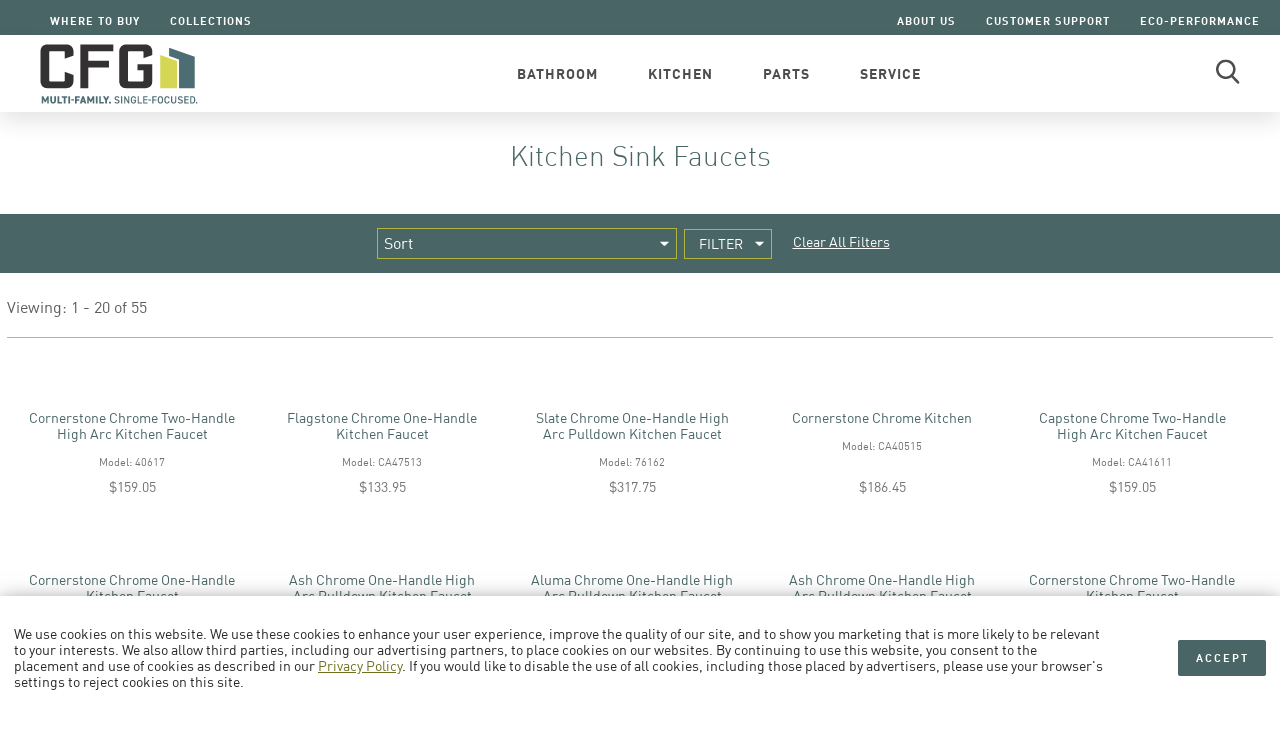

--- FILE ---
content_type: text/html;charset=UTF-8
request_url: https://www.cfgonline.com/kitchen/faucets/sink-faucets
body_size: 40093
content:
<!doctype html>







<!--[if lte IE 9]><html lang="en" class="no-js legacy"> <![endif]-->
<!--[if gt IE 9]><!--> <html lang="en" class="no-js"> <!--<![endif]-->
<head>

<!--
 .d8888b.  8888888888 .d8888b.
d88P  Y88b 888       d88P  Y88b
888    888 888       888    888
888        8888888   888
888        888       888  88888
888    888 888       888    888
Y88b  d88P 888       Y88b  d88P
 "Y8888P"  888        "Y8888P88
-->





<script>
var accountUserType = 'not registered';


var searchTheCookies = function(theCookie) {
  return document.cookie.indexOf(theCookie) > 0;
};


if ( searchTheCookies('moen_accountregistered') ) {
  accountUserType = 'registered';
}

dataLayer = [{
  'userType': accountUserType,
  'userStatus': 'not logged in',
  'pageType': 'undefined',
  'contentGroup': 'undefined'
}];

document.cookie = 'moen_loggedin=;path=/;expires=Thu, 01 Jan 1970 00:00:00 GMT;';
document.cookie = 'protool.token=;path=/;expires=Thu, 01 Jan 1970 00:00:00 GMT;';


</script>

<!-- Google Tag Manager -->
<script>(function(w,d,s,l,i){w[l]=w[l]||[];w[l].push({'gtm.start':
new Date().getTime(),event:'gtm.js'});var f=d.getElementsByTagName(s)[0],
j=d.createElement(s),dl=l!='dataLayer'?'&l='+l:'';j.async=true;j.src=
'https://www.googletagmanager.com/gtm.js?id='+i+dl;f.parentNode.insertBefore(j,f);
})(window,document,'script','dataLayer','GTM-W73PVS');</script>
<!-- End Google Tag Manager -->



   

<script src="https://snapui.searchspring.io/qwcfb3/bundle.js"
  id="searchspring-context">
  
</script>

  <meta charset="utf-8"/>
  <meta name="viewport" content="width=device-width, initial-scale=1, shrink-to-fit=no">


<link rel="canonical" href="https://www.cfgonline.com/kitchen/faucets/sink-faucets"/>
<meta name="description" content="Browse CFG kitchen sink faucets. Learn how CFG kitchen sink faucets deliver superior performance and style residents love with the efficiency that property teams value."/>
<meta name="keywords" content="CFG, kitchen sink faucets, chrome, centerset, two handle, kitchen faucets, multi-family, bronze, one handle, faucets, kitchen faucets, matte black, pulldown, pullout, commercial, stainless, faucets"/>
<title>Kitchen Sink Faucets | CFG</title>

  <link rel="stylesheet" href="/webfiles/1662475046199/core/cfg.css" type="text/css"/>



<meta name="msapplication-config" content="/webfiles/1662475046199/core/favicons/cfg/browserconfig.xml" />
<link rel="apple-touch-icon" sizes="57x57" href="/webfiles/1662475046199/core/favicons/cfg/apple-touch-icon-57x57.png" />
<link rel="apple-touch-icon" sizes="60x60" href="/webfiles/1662475046199/core/favicons/cfg/apple-touch-icon-60x60.png" />
<link rel="apple-touch-icon" sizes="72x72" href="/webfiles/1662475046199/core/favicons/cfg/apple-touch-icon-72x72.png" />
<link rel="apple-touch-icon" sizes="76x76" href="/webfiles/1662475046199/core/favicons/cfg/apple-touch-icon-76x76.png" />
<link rel="apple-touch-icon" sizes="114x114" href="/webfiles/1662475046199/core/favicons/cfg/apple-touch-icon-114x114.png" />
<link rel="apple-touch-icon" sizes="120x120" href="/webfiles/1662475046199/core/favicons/cfg/apple-touch-icon-120x120.png" />
<link rel="apple-touch-icon" sizes="144x144" href="/webfiles/1662475046199/core/favicons/cfg/apple-touch-icon-144x144.png" />
<link rel="apple-touch-icon" sizes="152x152" href="/webfiles/1662475046199/core/favicons/cfg/apple-touch-icon-152x152.png" />
<link rel="apple-touch-icon" sizes="180x180" href="/webfiles/1662475046199/core/favicons/cfg/apple-touch-icon-180x180.png" />
<link rel="icon" type="image/png" href="/webfiles/1662475046199/core/favicons/cfg/favicon-32x32.png" sizes="32x32" />
<link rel="icon" type="image/png" href="/webfiles/1662475046199/core/favicons/cfg/favicon-194x194.png" sizes="194x194" />
<link rel="icon" type="image/png" href="/webfiles/1662475046199/core/favicons/cfg/favicon-96x96.png"  sizes="96x96" />
<link rel="icon" type="image/png" href="/webfiles/1662475046199/core/favicons/cfg/android-chrome-192x192.png" sizes="192x192" />
<link rel="icon" type="image/png" href="/webfiles/1662475046199/core/favicons/cfg/favicon-16x16.png" sizes="16x16" />
<link rel="manifest" href="/webfiles/1662475046199/core/favicons/cfg/manifest.json" />
<link rel="mask-icon" href="/webfiles/1662475046199/core/favicons/cfg/safari-pinned-tab.svg" />
<link rel="shortcut icon" href="/webfiles/1662475046199/core/favicons/cfg/favicon.ico" />




<meta name="ps-country" content="CF">
<meta name="ps-language" content="en">
<script type="text/javascript" src="//cdn.pricespider.com/1/lib/ps-widget.js" async></script>
<script type="text/javascript" src="//cdn.pricespider.com/1/1646/ps-utid.js" async></script>





</head>
<body class="plmr-o-body plmr-o-cfg plmr-js-body js-init ping-cfg-us-en"
  
  data-locale="en_CF"
  data-country="CF"
  data-brand="cfg"
  >









<!-- Google Tag Manager (noscript) -->
<noscript><iframe src="https://www.googletagmanager.com/ns.html?id=GTM-W73PVS"
height="0" width="0" style="display:none;visibility:hidden"></iframe></noscript>
<!-- End Google Tag Manager (noscript) -->
 


<a class="plmr-u-skip-link" href="#main-content">Skip to main content</a>








<header class="plmr-c-masthead" role="banner">







<div class="plmr-c-masthead__secondary">

  <div class="plmr-c-masthead__container plmr-c-masthead__container--secondary">








<nav class="plmr-c-masthead__nav-secondary plmr-c-masthead__nav-secondary--left plmr-c-nav-secondary _visible-on-md">

  <ul class="plmr-c-nav-secondary__list">



          <li class="plmr-c-nav-secondary__item">





<a href="/where-to-buy" class="plmr-c-nav-secondary__link" > Where To Buy </a>          </li>
                  <li class="plmr-c-nav-secondary__item">





<a href="/collections" class="plmr-c-nav-secondary__link" > Collections </a>          </li>
         




  </ul>

</nav>


 





<nav class="plmr-c-masthead__nav-secondary plmr-c-masthead__nav-secondary--expand plmr-c-nav-secondary _visible-on-md">

  <ul class="plmr-c-nav-secondary__list">



          <li class="plmr-c-nav-secondary__item">





<a href="/about-cfg" class="plmr-c-nav-secondary__link" > About Us </a>          </li>
                  <li class="plmr-c-nav-secondary__item">





<a href="/customer-support" class="plmr-c-nav-secondary__link" > Customer Support </a>          </li>
                  <li class="plmr-c-nav-secondary__item">





<a href="/eco-performance" class="plmr-c-nav-secondary__link" > Eco-Performance </a>          </li>
         




  </ul>

</nav>



       <nav class="plmr-c-masthead__nav-secondary plmr-c-nav-secondary plmr-c-nav-secondary--actions">
        <ul class="plmr-c-nav-secondary__list">

 

 
        </ul>
      </nav>

    </div>

  </div>









    <div class="plmr-c-masthead__main">

      <div class="plmr-c-masthead__container plmr-c-masthead__container--main">

        <div class="plmr-c-masthead__logo plmr-c-brand-logo" style="margin-top: 9px; margin-bottom: 8px;" >
          <a class="plmr-c-masthead__logo-link plmr-c-brand-logo__link" href="/">
            <svg viewBox="0 0 303 115" xmlns="http://www.w3.org/2000/svg" width="158px" height="60px"><title>CFG</title><path d="m198.39 50.49h-11.64v-11.74h28.57s0 22.42 0 33.18a13 13 0 0 1 -10.51 12.54 16 16 0 0 1 -2.67.23q-18.49 0-37 0a12.92 12.92 0 0 1 -12.95-10.55 11.08 11.08 0 0 1 -.23-2.3q0-29.11 0-58.23a12.94 12.94 0 0 1 12.9-12.89h37.8a12.8 12.8 0 0 1 12.51 11.33c.25 2.89.17 9.12.17 9.12l-17 6c0-.35 0-11.47 0-11.47 0-1.4-.61-2-2-2-3.52 0-20.43 0-25.37 0a3.12 3.12 0 0 0 -1.66.51 1.65 1.65 0 0 0 -.49 1.2q0 27.3 0 54.6a1.55 1.55 0 0 0 1.67 1.69h26.17a1.57 1.57 0 0 0 1.73-1.6z" fill="#333132"/><path d="m47.39 53.28 16.86 6.13s0 8.39 0 12.22a13 13 0 0 1 -13.12 13.08h-36.93a12.89 12.89 0 0 1 -12.68-9.32 11.57 11.57 0 0 1 -.52-3.21q0-29.47 0-58.95a12.93 12.93 0 0 1 10.05-12.18 13.13 13.13 0 0 1 2.8-.31q18.87 0 37.73 0a12.83 12.83 0 0 1 12.54 11.77c.16 3 .09 9.67.09 9.67s-16.61 6-16.82 6v-12.51c0-1.35-.59-2-1.93-2h-25.66c-1.38 0-1.94.59-1.94 2v54.12c0 1.38.54 1.91 1.95 1.91h25.58c1.45 0 2-.56 2-2z" fill="#333132"/><path d="m140.62 13.68h-48v18.44h39.65v13h-.9-38.75v39.58h-15.21v-83.9h63.23z" fill="#333132"/><path d="m296.7 24.57v60.12h-30.05v-54.96l-19.05-6.67v-15.92z" fill="#4b6d73"/><path d="m262.76 32.49v52.2h-32.16v-63.46z" fill="#d4d654"/><g fill="#4b6d73"><path d="m10.13 107.25 3.73-7h3.14v13.83h-3.16v-7.82l-2.84 5.52h-1.79l-2.78-5.47v7.76h-3.13v-13.83h3.09z"/><path d="m30.67 100.24v8.24c0 4.08-2.39 5.79-5.45 5.79s-5.45-1.71-5.45-5.77v-8.26h3.33v8.26c0 2 .6 3 2.12 3s2.12-1 2.12-3v-8.26z"/><path d="m36.8 111.3h5.41v2.77h-8.74v-13.83h3.33z"/><path d="m52.36 100.24v2.76h-3.6v11.06h-3.33v-11.06h-3.6v-2.77z"/><path d="m57.69 114.07h-3.32v-13.83h3.32z"/><path d="m60 105.83h5.19v2.65h-5.19z"/><path d="m76 100.24v2.76h-5.39v2.84h4.81v2.77h-4.81v5.45h-3.32v-13.82z"/><path d="m76.22 114.07 4.78-13.83h3.21l4.81 13.83h-3.52l-.74-2.37h-4.27l-.72 2.37zm5.13-5.13h2.55l-1.27-4.09z"/><path d="m97.26 107.25 3.72-7h3.11v13.83h-3.09v-7.82l-2.84 5.53h-1.82l-2.79-5.47v7.76h-3.12v-13.84h3.08z"/><path d="m110.42 114.07h-3.33v-13.83h3.33z"/><path d="m116.73 111.3h5.41v2.77h-8.74v-13.83h3.33z"/><path d="m124.76 100.24 2.15 4.75 2.14-4.75h3.83l-4.31 8.3v5.53h-3.32v-5.53l-4.31-8.3z"/><path d="m135.9 114.07h-3.52v-3.53h3.52z"/><path d="m150.51 103.59a3.22 3.22 0 0 0 -3-1.5c-1.42 0-2.26.64-2.26 1.8 0 1.32 1 1.84 3 2.26 2.78.6 4.22 1.65 4.22 4.13 0 2.06-1.38 4-4.71 4a5.88 5.88 0 0 1 -5.16-2.27l1.82-1.26a3.69 3.69 0 0 0 3.22 1.5c1.91 0 2.51-.84 2.51-1.84s-.62-1.78-3-2.3c-2.66-.57-4.16-1.85-4.16-4.19 0-2.09 1.36-3.83 4.6-3.83a5.14 5.14 0 0 1 4.73 2.27z"/><path d="m157.72 114.07h-2.32v-13.83h2.32z"/><path d="m171.28 100.24v13.83h-2.06l-5.63-9.4v9.4h-2.24v-13.83h2l5.69 9.52v-9.52z"/><path d="m184.41 107v1c0 4.34-2 6.21-5.09 6.21s-5.17-1.87-5.17-6.21v-1.67c0-4.44 2.08-6.31 5.17-6.31 2.8 0 4.59 1.56 5 4.47h-2.22a2.65 2.65 0 0 0 -2.78-2.44c-1.85 0-2.85 1.2-2.85 4.18v1.77c0 3 1 4.18 2.85 4.18s2.64-1 2.8-3.22h-2.74v-2z"/><path d="m189.61 112.06h6.15v2h-8.47v-13.82h2.32z"/><path d="m206.24 100.24v2h-6.15v3.64h5.55v2h-5.55v4.14h6.15v2h-8.47v-13.78z"/><path d="m207.82 106.21h5.18v1.89h-5.19z"/><path d="m223.89 100.24v2h-6.15v4h5.55v2h-5.55v5.83h-2.32v-13.83z"/><path d="m230.94 114.25c-3.08 0-5.17-1.87-5.17-6.21v-1.77c0-4.34 2.09-6.21 5.17-6.21s5.19 1.87 5.19 6.21v1.73c0 4.38-2.08 6.25-5.19 6.25zm-2.84-6.25c0 3 1 4.18 2.84 4.18s2.87-1.2 2.87-4.18v-1.77c0-3-1-4.18-2.87-4.18s-2.84 1.2-2.84 4.18z"/><path d="m246.41 104.53a2.63 2.63 0 0 0 -2.79-2.44c-1.84 0-2.84 1.2-2.84 4.18v1.73c0 2.94 1 4.18 2.84 4.18 1.59 0 2.43-.76 2.79-2.44h2.22c-.46 3.1-2.26 4.47-5 4.47-3.08 0-5.16-1.87-5.16-6.21v-1.77c0-4.34 2.08-6.21 5.16-6.21 2.75 0 4.57 1.46 5 4.47z"/><path d="m261.51 100.24v8.22c0 4.08-2.1 5.79-5.17 5.79s-5.16-1.71-5.16-5.77v-8.24h2.32v8.24c0 2.64.94 3.74 2.84 3.74s2.85-1.1 2.85-3.74v-8.24z"/><path d="m272.15 103.59a3.22 3.22 0 0 0 -3-1.5c-1.43 0-2.27.64-2.27 1.8 0 1.32 1 1.84 3 2.26 2.78.6 4.22 1.65 4.22 4.13 0 2.06-1.38 4-4.7 4a5.89 5.89 0 0 1 -5.17-2.27l1.82-1.26a3.7 3.7 0 0 0 3.23 1.5c1.9 0 2.5-.84 2.5-1.84s-.62-1.78-3-2.3c-2.67-.57-4.17-1.85-4.17-4.19 0-2.09 1.36-3.83 4.61-3.83a5.16 5.16 0 0 1 4.73 2.27z"/><path d="m285.29 100.24v2h-6.15v3.64h5.55v2h-5.55v4.14h6.15v2h-8.47v-13.78z"/><path d="m287.9 114.07v-13.83h4.66c3.11 0 5.19 1.67 5.19 6.09v1.67c0 4.42-2.08 6.09-5.19 6.09zm7.53-6.09v-1.65c0-2.84-.88-4.06-2.87-4.06h-2.34v9.79h2.34c1.99 0 2.87-1.24 2.87-4.06z"/><path d="m301.78 114.07h-2.78v-2.77h2.76z"/></g></svg>            
          </a>
        </div>











    <nav class="plmr-c-masthead__nav-main plmr-c-nav-main js-nav-main" role="navigation">

      <ul class="plmr-c-nav-main__list">



             

            <li class="plmr-c-nav-main__item ">





<a href="/bathroom" class="plmr-c-nav-main__link" > <span class="plmr-c-nav-main__link-wrap"> Bathroom </span> </a>











  <div class="plmr-c-nav-main__flyout plmr-c-nav-main-flyout plmr-c-nav-main-flyout--category">

    <div class="plmr-c-nav-main-flyout__container">

        <div class="plmr-c-nav-main-flyout__product">
<img
  src="/webfiles/1662475046199/core/images/blank.svg"
  height="400"
  width="248"

        data-src="//embed.widencdn.net/img/moen/0uxowvs55b/exact/cfg-masthead-flyout-bathroom-faucet.jpeg?position=c&crop=no&color=ffffffff&u=yg4hkv"
        aria-hidden="true"
        alt=""
        class="plmr-c-nav-main-flyout__product-image plmr-u-lazyload plmr-js-lazyload"
  >
        </div>
       



      <div class="plmr-c-nav-main-flyout__main plmr-c-nav-main-flyout__main--category">

        <div class="plmr-c-nav-main-flyout__section">



              <div class="plmr-c-nav-main-sub-nav">





<a href="/bathroom/faucets" class="plmr-c-nav-main-sub-nav__title" > Faucets </a>
                <ul class="plmr-c-nav-main-sub-nav__list">

                    <li class="plmr-c-nav-main-sub-nav__item">




<a href="/bathroom/faucets/sink-faucets" class="plmr-c-nav-main-sub-nav__link" > Sink </a></li>
                                      <li class="plmr-c-nav-main-sub-nav__item">




<a href="/bathroom/faucets/tub-shower-faucets" class="plmr-c-nav-main-sub-nav__link" > Tub & Shower </a></li>
                                      <li class="plmr-c-nav-main-sub-nav__item">




<a href="/parts-accessories/valves" class="plmr-c-nav-main-sub-nav__link" > Valves </a></li>
                   

                </ul>

              </div>

             

          

              <div class="plmr-c-nav-main-sub-nav">





<a href="/bathroom/shower-spa" class="plmr-c-nav-main-sub-nav__title" > Shower & Spa </a>
                <ul class="plmr-c-nav-main-sub-nav__list">

                    <li class="plmr-c-nav-main-sub-nav__item">




<a href="/bathroom/shower-spa/showerheads" class="plmr-c-nav-main-sub-nav__link" > Showerheads </a></li>
                                      <li class="plmr-c-nav-main-sub-nav__item">




<a href="/bathroom/shower-spa/tub-shower-faucets" class="plmr-c-nav-main-sub-nav__link" > Tub & Shower </a></li>
                                      <li class="plmr-c-nav-main-sub-nav__item">




<a href="/bathroom/shower-spa/spa-system-components" class="plmr-c-nav-main-sub-nav__link" > Spa System Components </a></li>
                                      <li class="plmr-c-nav-main-sub-nav__item">




<a href="/bathroom/accessories-hardware" class="plmr-c-nav-main-sub-nav__link" > Hardware & Accessories </a></li>
                   

                </ul>

              </div>

             

          

              <div class="plmr-c-nav-main-sub-nav">


  <span
      class="plmr-c-nav-main-sub-nav__title"
  >Collections</span>

                <ul class="plmr-c-nav-main-sub-nav__list">

                    <li class="plmr-c-nav-main-sub-nav__item">




<a href="/bathroom/collections/slate" class="plmr-c-nav-main-sub-nav__link" > Slate </a></li>
                                      <li class="plmr-c-nav-main-sub-nav__item">




<a href="/bathroom/collections/edgestone" class="plmr-c-nav-main-sub-nav__link" > Edgestone </a></li>
                                      <li class="plmr-c-nav-main-sub-nav__item">




<a href="/bathroom/collections/baystone" class="plmr-c-nav-main-sub-nav__link" > Baystone </a></li>
                                      <li class="plmr-c-nav-main-sub-nav__item">




<a href="/bathroom/collections/capstone" class="plmr-c-nav-main-sub-nav__link" > Capstone </a></li>
                                      <li class="plmr-c-nav-main-sub-nav__item">




<a href="/bathroom/collections/cornerstone" class="plmr-c-nav-main-sub-nav__link" > Cornerstone </a></li>
                                      <li class="plmr-c-nav-main-sub-nav__item">




<a href="/bathroom/collections/flagstone" class="plmr-c-nav-main-sub-nav__link" > Flagstone </a></li>
                                      <li class="plmr-c-nav-main-sub-nav__item">




<a href="/bathroom/collections/ash" class="plmr-c-nav-main-sub-nav__link" > Ash </a></li>
                                      <li class="plmr-c-nav-main-sub-nav__item">




<a href="/bathroom/collections/summit" class="plmr-c-nav-main-sub-nav__link" > Summit </a></li>
                   

                </ul>

              </div>

             

          
 

           

        </div>







<a href="/bathroom" class="plmr-c-nav-main-flyout__browse-all plmr-c-nav-main-flyout__browse-all--anchored" > Browse All Bathroom </a>

      </div>



 

          
 

          
 

          
      <div class="plmr-c-nav-main-flyout__side">

        <div class="plmr-c-nav-inspiration">


 






<a href="/case-studies/aspen-villas-in-park-city-utah-saves-thousands-by-swapping-fixtures" class="plmr-c-nav-inspiration__link" > <img src="/webfiles/1662475046199/core/images/blank.svg" height="175" width="250" data-src="//embed.widencdn.net/img/moen/tocx7pix4n/exact/CFG Masthead Case Studies Flyout Menu.jpeg?position=c&crop=no&color=ffffffff&u=yg4hkv" aria-hidden="true" alt="Aspen Villas saves thousands by swapping fixtures" class="plmr-c-nav-inspiration__image plmr-u-lazyload plmr-js-lazyload" > </a>               

                <h5 class="plmr-c-nav-inspiration__title">Aspen Villas saves thousands by swapping fixtures</h5>
               







<a href="/case-studies/aspen-villas-in-park-city-utah-saves-thousands-by-swapping-fixtures" class="plmr-c-button-link plmr-c-button-link--tertiary plmr-c-nav-inspiration__cta" aria-label="Aspen Villas saves thousands by swapping fixtures, Learn More" > Learn More </a>


        </div>

      </div>
       

           

    </div>

  </div>



            </li>

           

        

             

            <li class="plmr-c-nav-main__item ">





<a href="/kitchen" class="plmr-c-nav-main__link" > <span class="plmr-c-nav-main__link-wrap"> Kitchen </span> </a>











  <div class="plmr-c-nav-main__flyout plmr-c-nav-main-flyout plmr-c-nav-main-flyout--category">

    <div class="plmr-c-nav-main-flyout__container">

        <div class="plmr-c-nav-main-flyout__product">
<img
  src="/webfiles/1662475046199/core/images/blank.svg"
  height="400"
  width="248"

        data-src="//embed.widencdn.net/img/moen/nvftpbocr7/exact/cfg-masthead-flyout-kitchen-sink-faucet.jpeg?position=c&crop=no&color=ffffffff&u=yg4hkv"
        aria-hidden="true"
        alt=""
        class="plmr-c-nav-main-flyout__product-image plmr-u-lazyload plmr-js-lazyload"
  >
        </div>
       



      <div class="plmr-c-nav-main-flyout__main plmr-c-nav-main-flyout__main--category">

        <div class="plmr-c-nav-main-flyout__section">



              <div class="plmr-c-nav-main-sub-nav">





<a href="/kitchen/faucets" class="plmr-c-nav-main-sub-nav__title" > Faucets </a>
                <ul class="plmr-c-nav-main-sub-nav__list">

                    <li class="plmr-c-nav-main-sub-nav__item">




<a href="/kitchen/faucets/sink-faucets" class="plmr-c-nav-main-sub-nav__link" > Kitchen </a></li>
                                      <li class="plmr-c-nav-main-sub-nav__item">




<a href="/kitchen/faucets/bar-prep-faucets" class="plmr-c-nav-main-sub-nav__link" > Bar & Prep </a></li>
                                      <li class="plmr-c-nav-main-sub-nav__item">




<a href="/kitchen/faucets/laundry-utility-faucets" class="plmr-c-nav-main-sub-nav__link" > Laundry & Utility </a></li>
                   

                </ul>

              </div>

             

          

              <div class="plmr-c-nav-main-sub-nav">


  <span
      class="plmr-c-nav-main-sub-nav__title"
  >Support</span>

                <ul class="plmr-c-nav-main-sub-nav__list">

                    <li class="plmr-c-nav-main-sub-nav__item">




<a href="/cfg-101/kitchen" class="plmr-c-nav-main-sub-nav__link" > Faucet Overview & Identification </a></li>
                                      <li class="plmr-c-nav-main-sub-nav__item">




<a href="/customer-support/identify-my-product" class="plmr-c-nav-main-sub-nav__link" > Identify My Product </a></li>
                   

                </ul>

              </div>

             

          

              <div class="plmr-c-nav-main-sub-nav">


  <span
      class="plmr-c-nav-main-sub-nav__title"
  >Collections</span>

                <ul class="plmr-c-nav-main-sub-nav__list">

                    <li class="plmr-c-nav-main-sub-nav__item">




<a href="/kitchen/collections/slate" class="plmr-c-nav-main-sub-nav__link" > Slate </a></li>
                                      <li class="plmr-c-nav-main-sub-nav__item">




<a href="/kitchen/collections/edgestone" class="plmr-c-nav-main-sub-nav__link" > Edgestone </a></li>
                                      <li class="plmr-c-nav-main-sub-nav__item">




<a href="/kitchen/collections/baystone" class="plmr-c-nav-main-sub-nav__link" > Baystone </a></li>
                                      <li class="plmr-c-nav-main-sub-nav__item">




<a href="/kitchen/collections/capstone" class="plmr-c-nav-main-sub-nav__link" > Capstone </a></li>
                                      <li class="plmr-c-nav-main-sub-nav__item">




<a href="/kitchen/collections/cornerstone" class="plmr-c-nav-main-sub-nav__link" > Cornerstone </a></li>
                                      <li class="plmr-c-nav-main-sub-nav__item">




<a href="/kitchen/collections/flagstone" class="plmr-c-nav-main-sub-nav__link" > Flagstone </a></li>
                   

                </ul>

              </div>

             

          
 

           

        </div>







<a href="/kitchen" class="plmr-c-nav-main-flyout__browse-all plmr-c-nav-main-flyout__browse-all--anchored" > Browse All Kitchen </a>

      </div>



 

          
 

          
 

          
      <div class="plmr-c-nav-main-flyout__side">

        <div class="plmr-c-nav-inspiration">


 






<a href="/eco-performance/water-efficient-products" class="plmr-c-nav-inspiration__link" > <img src="/webfiles/1662475046199/core/images/blank.svg" height="175" width="250" data-src="//embed.widencdn.net/img/moen/ehafrk2pgp/exact/CFG Masthead Eco Performance Products.jpeg?position=c&crop=no&color=ffffffff&u=yg4hkv" aria-hidden="true" alt="Reduce environmental impact with water efficient faucets" class="plmr-c-nav-inspiration__image plmr-u-lazyload plmr-js-lazyload" > </a>               

                <h5 class="plmr-c-nav-inspiration__title">Reduce environmental impact with water efficient faucets</h5>
               







<a href="/eco-performance/water-efficient-products" class="plmr-c-button-link plmr-c-button-link--tertiary plmr-c-nav-inspiration__cta" aria-label="Reduce environmental impact with water efficient faucets, Learn More" > Learn More </a>


        </div>

      </div>
       

           

    </div>

  </div>



            </li>

           

        

             

            <li class="plmr-c-nav-main__item _visible-on-lg">





<a href="/parts-accessories" class="plmr-c-nav-main__link" > <span class="plmr-c-nav-main__link-wrap"> Parts </span> </a>











  <div class="plmr-c-nav-main__flyout plmr-c-nav-main-flyout plmr-c-nav-main-flyout--category">

    <div class="plmr-c-nav-main-flyout__container">

        <div class="plmr-c-nav-main-flyout__product">
<img
  src="/webfiles/1662475046199/core/images/blank.svg"
  height="400"
  width="248"

        data-src="//embed.widencdn.net/img/moen/tgixctj3s6/exact/cfg-masthead-flyout-parts-accessories-cartridge.jpeg?position=c&crop=no&color=ffffffff&u=yg4hkv"
        aria-hidden="true"
        alt=""
        class="plmr-c-nav-main-flyout__product-image plmr-u-lazyload plmr-js-lazyload"
  >
        </div>
       



      <div class="plmr-c-nav-main-flyout__main plmr-c-nav-main-flyout__main--category">

        <div class="plmr-c-nav-main-flyout__section">



              <div class="plmr-c-nav-main-sub-nav">


  <span
      class="plmr-c-nav-main-sub-nav__title"
  >Type</span>

                <ul class="plmr-c-nav-main-sub-nav__list">

                    <li class="plmr-c-nav-main-sub-nav__item">




<a href="/parts-accessories/cartridges" class="plmr-c-nav-main-sub-nav__link" > Cartridges </a></li>
                                      <li class="plmr-c-nav-main-sub-nav__item">




<a href="/parts-accessories/valves" class="plmr-c-nav-main-sub-nav__link" > Valves </a></li>
                                      <li class="plmr-c-nav-main-sub-nav__item">




<a href="/parts-accessories/faucet-aerators" class="plmr-c-nav-main-sub-nav__link" > Aerators </a></li>
                                      <li class="plmr-c-nav-main-sub-nav__item">




<a href="/parts-accessories/spouts" class="plmr-c-nav-main-sub-nav__link" > Spouts </a></li>
                                      <li class="plmr-c-nav-main-sub-nav__item">




<a href="/parts-accessories/wand-kits" class="plmr-c-nav-main-sub-nav__link" > Wand Kits </a></li>
                                      <li class="plmr-c-nav-main-sub-nav__item">




<a href="/parts-accessories/faucet-handles" class="plmr-c-nav-main-sub-nav__link" > Handles </a></li>
                                      <li class="plmr-c-nav-main-sub-nav__item">




<a href="/parts-accessories/side-sprays" class="plmr-c-nav-main-sub-nav__link" > Side Sprays </a></li>
                   

                </ul>

              </div>

             

          

              <div class="plmr-c-nav-main-sub-nav">


  <span
      class="plmr-c-nav-main-sub-nav__title"
  >Support</span>

                <ul class="plmr-c-nav-main-sub-nav__list">

                    <li class="plmr-c-nav-main-sub-nav__item">




<a href="/cfg-101/cartridges" class="plmr-c-nav-main-sub-nav__link" > Cartridge Installation </a></li>
                                      <li class="plmr-c-nav-main-sub-nav__item">




<a href="/cfg-101/valves" class="plmr-c-nav-main-sub-nav__link" > Valve Overview & Identification </a></li>
                   

                </ul>

              </div>

             

          

              <div class="plmr-c-nav-main-sub-nav">


  <span
      class="plmr-c-nav-main-sub-nav__title"
  >Collections</span>

                <ul class="plmr-c-nav-main-sub-nav__list">

                    <li class="plmr-c-nav-main-sub-nav__item">




<a href="/parts-accessories/collections/ash" class="plmr-c-nav-main-sub-nav__link" > Ash </a></li>
                                      <li class="plmr-c-nav-main-sub-nav__item">




<a href="/parts-accessories/collections/baystone" class="plmr-c-nav-main-sub-nav__link" > Baystone </a></li>
                                      <li class="plmr-c-nav-main-sub-nav__item">




<a href="/parts-accessories/collections/capstone" class="plmr-c-nav-main-sub-nav__link" > Capstone </a></li>
                                      <li class="plmr-c-nav-main-sub-nav__item">




<a href="/parts-accessories/collections/cornerstone" class="plmr-c-nav-main-sub-nav__link" > Cornerstone </a></li>
                                      <li class="plmr-c-nav-main-sub-nav__item">




<a href="/parts-accessories/collections/edgestone" class="plmr-c-nav-main-sub-nav__link" > Edgestone </a></li>
                                      <li class="plmr-c-nav-main-sub-nav__item">




<a href="/parts-accessories/collections/flagstone" class="plmr-c-nav-main-sub-nav__link" > Flagstone </a></li>
                                      <li class="plmr-c-nav-main-sub-nav__item">




<a href="/parts-accessories/collections/summit" class="plmr-c-nav-main-sub-nav__link" > Summit </a></li>
                   

                </ul>

              </div>

             

          
 

           

        </div>







<a href="/parts-accessories" class="plmr-c-nav-main-flyout__browse-all plmr-c-nav-main-flyout__browse-all--anchored" > Browse All Parts </a>

      </div>



 

          
 

          
 

          
      <div class="plmr-c-nav-main-flyout__side">

        <div class="plmr-c-nav-inspiration">


 






<a href="https://moen.widen.net/view/pdf/s3uiaje8ic/CFG-Catalog-2023---pages.pdf?t.download=true&amp;u=dvjlbq" class="plmr-c-nav-inspiration__link" rel="external" target="_blank" > <img src="/webfiles/1662475046199/core/images/blank.svg" height="175" width="250" data-src="//embed.widencdn.net/img/moen/w4ruxseq8c/exact/CFG Masthead Catalog Roomshot Flyout Menu.jpeg?position=c&crop=no&color=ffffffff&u=yg4hkv" aria-hidden="true" alt="Browse parts & accessories in our 2023 price catalog" class="plmr-c-nav-inspiration__image plmr-u-lazyload plmr-js-lazyload" > </a>               

                <h5 class="plmr-c-nav-inspiration__title">Browse parts & accessories in our 2023 price catalog</h5>
               







<a href="https://moen.widen.net/view/pdf/s3uiaje8ic/CFG-Catalog-2023---pages.pdf?t.download=true&amp;u=dvjlbq" class="plmr-c-button-link plmr-c-button-link--tertiary plmr-c-nav-inspiration__cta" aria-label="Browse parts &amp; accessories in our 2023 price catalog, Learn More" rel="external" target="_blank" > Learn More </a>


        </div>

      </div>
       

           

    </div>

  </div>



            </li>

           

        

             

            <li class="plmr-c-nav-main__item _visible-on-lg">





<a href="/customer-support" class="plmr-c-nav-main__link" > <span class="plmr-c-nav-main__link-wrap"> Service </span> </a>









  <div class="plmr-c-nav-main__flyout plmr-c-nav-main-flyout plmr-c-nav-main-flyout--service">

    <div class="plmr-c-nav-main-flyout__container">

      <div class="plmr-c-nav-main-flyout__main plmr-c-nav-main-flyout__main--service">

        <div class="plmr-c-nav-main-flyout__section">


              <div class="plmr-c-nav-main-sub-nav">





<a href="/customer-support" class="plmr-c-nav-main-sub-nav__title" > Support </a>
                <ul class="plmr-c-nav-main-sub-nav__list">
                    <li class="plmr-c-nav-main-sub-nav__item">




<a href="/customer-support/contact-us" class="plmr-c-nav-main-sub-nav__link" > Contact Us </a></li>
                                      <li class="plmr-c-nav-main-sub-nav__item">




<a href="/customer-support/faq" class="plmr-c-nav-main-sub-nav__link" > FAQ </a></li>
                                      <li class="plmr-c-nav-main-sub-nav__item">




<a href="/customer-support/warranty" class="plmr-c-nav-main-sub-nav__link" > Warranty </a></li>
                                      <li class="plmr-c-nav-main-sub-nav__item">




<a href="/customer-support/identify-my-product" class="plmr-c-nav-main-sub-nav__link" > Identify My Product </a></li>
                                      <li class="plmr-c-nav-main-sub-nav__item">




<a href="/customer-support/how-to-find-a-model-number" class="plmr-c-nav-main-sub-nav__link" > How to Find a Model Number </a></li>
                   

                </ul>

              </div>



 



          
              <div class="plmr-c-nav-main-sub-nav">





<a href="/resources" class="plmr-c-nav-main-sub-nav__title" > Resources </a>
                <ul class="plmr-c-nav-main-sub-nav__list">
                    <li class="plmr-c-nav-main-sub-nav__item">




<a href="/literature-center" class="plmr-c-nav-main-sub-nav__link" > Literature Center </a></li>
                                      <li class="plmr-c-nav-main-sub-nav__item">




<a href="/cfg-101" class="plmr-c-nav-main-sub-nav__link" > CFG 101 Training </a></li>
                                      <li class="plmr-c-nav-main-sub-nav__item">




<a href="/case-studies" class="plmr-c-nav-main-sub-nav__link" > Case Studies </a></li>
                                      <li class="plmr-c-nav-main-sub-nav__item">




<a href="/press-room" class="plmr-c-nav-main-sub-nav__link" > Press Room </a></li>
                                      <li class="plmr-c-nav-main-sub-nav__item">




<a href="/press-room#imagelibrary" class="plmr-c-nav-main-sub-nav__link" > Image Library </a></li>
                   

                </ul>

              </div>



 



          

              <div class="plmr-c-nav-main-flyout__section-column-actions">

                <div class="plmr-c-nav-main-flyout__section-column">








<a href="/customer-support/identify-my-product" class="plmr-c-button plmr-c-button--secondary plmr-c-nav-main-flyout__button-cta--service" > Identify My Product </a>
 

                  
 

                   

                </div>


 



          



                <div class="plmr-c-nav-main-card  plmr-c-nav-main-card--service">
                    <h5 class="plmr-c-nav-main-card__title">Need Help?</h5>
                   

                    <a class="plmr-c-nav-main-card__link" href="tel:1-877-663-6776">

                        <span class="plmr-c-nav-main-card__link-large">1-877-MOEN-PRO</span>
                       

                        <span class="plmr-c-nav-main-card__link-small">1-877-663-6776</span>
                       

                    </a>
                   

                    <div class="plmr-c-nav-main-card__copy">Monday - Friday 9:00am to 5:30pm ET</div>
                   






<a href="/customer-support/contact-us" class="plmr-c-button-link plmr-c-button-link--tertiary" > Contact Us </a>
                </div>

               



           

        </div>

      </div>

    </div>

  </div>



            </li>

           

         

      </ul>

    </nav>

   




      <div class="plmr-c-masthead__site-search plmr-c-site-search">

        <button class="plmr-c-button-icon plmr-c-site-search__button plmr-js-site-search-button" aria-expanded="false">
          <svg class="plmr-c-icon plmr-c-icon--search plmr-c-site-search__button-icon plmr-c-site-search__button-icon--search" width="24px" height="25px" viewBox="0 0 24 25" version="1.1" xmlns="http://www.w3.org/2000/svg" xmlns:xlink="http://www.w3.org/1999/xlink">
            <title>Search</title>
            <g class="" fill="#ffffff">
              <path class="plmr-c-icon__path " d="M23.0280612,22.0607993 L17.2636054,16.0654762 C18.7457483,14.3035714 19.5578231,12.0867347 19.5578231,9.77891156 C19.5578231,4.38690476 15.1709184,0 9.77891156,0 C4.38690476,0 0,4.38690476 0,9.77891156 C0,15.1709184 4.38690476,19.5578231 9.77891156,19.5578231 C11.8031463,19.5578231 13.7321429,18.9472789 15.3813776,17.7882653 L21.1896259,23.8290816 C21.432398,24.0812075 21.7589286,24.2202381 22.1088435,24.2202381 C22.440051,24.2202381 22.7542517,24.0939626 22.9927721,23.8643707 C23.4995748,23.3767007 23.5157313,22.5680272 23.0280612,22.0607993 Z M9.77891156,2.55102041 C13.7644558,2.55102041 17.0068027,5.79336735 17.0068027,9.77891156 C17.0068027,13.7644558 13.7644558,17.0068027 9.77891156,17.0068027 C5.79336735,17.0068027 2.55102041,13.7644558 2.55102041,9.77891156 C2.55102041,5.79336735 5.79336735,2.55102041 9.77891156,2.55102041 Z"></path>
            </g>
          </svg>

          <svg class="plmr-c-icon plmr-c-icon--close plmr-c-site-search__button-icon plmr-c-site-search__button-icon--close" width="20px" height="20px" version="1.1" xmlns="http://www.w3.org/2000/svg" xmlns:xlink="http://www.w3.org/1999/xlink" aria-hidden="true">
            <title>close</title>
            <g fill="#ffffff">
              <path class="plmr-c-icon__path" d="M11.768777,10.0002085 L19.6335286,2.13512894 C20.1221571,1.64689695 20.1221571,0.854718672 19.6335286,0.366486689 C19.1449,-0.12216223 18.3535886,-0.12216223 17.8649601,0.366486689 L10.0002085,8.23156622 L2.13503992,0.366486689 C1.64641137,-0.12216223 0.855099956,-0.12216223 0.36647141,0.366486689 C-0.122157137,0.854718672 -0.122157137,1.64689695 0.36647141,2.13512894 L8.23163995,10.0002085 L0.36647141,17.865288 C-0.122157137,18.35352 -0.122157137,19.1456983 0.36647141,19.6339302 C0.610785683,19.8778378 0.930979133,20 1.25075566,20 C1.5705322,20 1.89072565,19.8778378 2.13503992,19.6335133 L10.0002085,11.7684338 L17.8649601,19.6335133 C18.1092744,19.8778378 18.4294678,20 18.7492443,20 C19.0690209,20 19.3892143,19.8778378 19.6335286,19.6335133 C20.1221571,19.1452813 20.1221571,18.353103 19.6335286,17.8648711 L11.768777,10.0002085 Z"></path>
            </g>
          </svg>

        </button>

        <div class="plmr-c-site-search__flyout plmr-js-site-search-flyout" aria-expanded="false">
          <div class="plmr-c-site-search__container" role="search">
            <form action="/search" method="get" accept-charset="utf-8" novalidate class="plmr-c-site-search__form" accept-charset="utf-8">
              <label class="plmr-u-visually-hidden" for="search_terms">Search for Product</label>
              <input class="plmr-c-site-search__input plmr-js-site-search-input" name="search_terms" id="search_terms" type="search" placeholder="Search" role="search" autocomplete="off">
              <button class="plmr-c-site-search__input-button">
                <svg class="plmr-c-icon plmr-c-icon--search  plmr-c-site-search__input-icon" width="24px" height="25px" viewBox="0 0 24 25" version="1.1" xmlns="http://www.w3.org/2000/svg" xmlns:xlink="http://www.w3.org/1999/xlink">
                  <title>Search</title>
                  <g class="" fill="#1b365d">
                    <path class="plmr-c-icon__path" d="M23.0280612,22.0607993 L17.2636054,16.0654762 C18.7457483,14.3035714 19.5578231,12.0867347 19.5578231,9.77891156 C19.5578231,4.38690476 15.1709184,0 9.77891156,0 C4.38690476,0 0,4.38690476 0,9.77891156 C0,15.1709184 4.38690476,19.5578231 9.77891156,19.5578231 C11.8031463,19.5578231 13.7321429,18.9472789 15.3813776,17.7882653 L21.1896259,23.8290816 C21.432398,24.0812075 21.7589286,24.2202381 22.1088435,24.2202381 C22.440051,24.2202381 22.7542517,24.0939626 22.9927721,23.8643707 C23.4995748,23.3767007 23.5157313,22.5680272 23.0280612,22.0607993 Z M9.77891156,2.55102041 C13.7644558,2.55102041 17.0068027,5.79336735 17.0068027,9.77891156 C17.0068027,13.7644558 13.7644558,17.0068027 9.77891156,17.0068027 C5.79336735,17.0068027 2.55102041,13.7644558 2.55102041,9.77891156 C2.55102041,5.79336735 5.79336735,2.55102041 9.77891156,2.55102041 Z"></path>
                  </g>
                </svg>
              </button>
            </form>
          </div>
        </div>

      </div>

      <div class="plmr-c-masthead__navicon">
        <button class="plmr-c-navicon plmr-js-navicon" aria-expanded="false" aria-controls="menu">
          <span class="plmr-u-visually-hidden">Menu</span>
          <svg class="plmr-c-icon plmr-c-navicon__icon" aria-hidden="true" viewBox="0 0 31 21" version="1.1" xmlns="http://www.w3.org/2000/svg" xmlns:xlink="http://www.w3.org/1999/xlink">
            <title>Menu</title>
            <g class="" fill="#ffffff">
              <path class="plmr-c-icon__path plmr-c-navicon__line plmr-c-navicon__line--1" d="M29.7477695,0 L1.25223047,0 C0.560664063,0 0,0.671598491 0,1.5 C0,2.32840151 0.560664063,3 1.25223047,3 L29.7477695,3 C30.4393965,3 31,2.32840151 31,1.5 C31,0.671598491 30.4393965,0 29.7477695,0 Z"></path>
              <path class="plmr-c-icon__path plmr-c-navicon__line plmr-c-navicon__line--2" d="M29.7477695,9 L1.25223047,9 C0.560664063,9 0,9.67152596 0,10.5 C0,11.328474 0.560664063,12 1.25223047,12 L29.7477695,12 C30.4393965,12 31,11.328474 31,10.5 C31,9.67159849 30.4393965,9 29.7477695,9 Z"></path>
              <path class="plmr-c-icon__path plmr-c-navicon__line plmr-c-navicon__line--3" d="M29.7477695,18 L1.25223047,18 C0.560664063,18 0,18.671526 0,19.5 C0,20.328474 0.560664063,21 1.25223047,21 L29.7477695,21 C30.4393965,21 31,20.328474 31,19.5 C31,18.671526 30.4393965,18 29.7477695,18 Z"></path>
            </g>
          </svg>
        </button>

        <!-- Mobile Menu -->






<div class="plmr-c-masthead__mobile plmr-c-mobile-menu plmr-js-mobile-menu _offcanvas" aria-hidden="true" aria-expanded="false">

  <div class="plmr-c-mobile-menu__overlay plmr-js-mobile-menu-overlay"></div>

  <div class="plmr-c-mobile-menu__container plmr-js-mobile-menu-container">

    <nav class="plmr-c-mobile-menu__nav plmr-js-mobile-menu-nav" role="navigation" aria-label="Mobile Menu">










<div class="plmr-c-nav-mobile plmr-c-nav-mobile--main" data-menu="nav-main">
  <ul class="plmr-c-nav-mobile__list">

         

        <li class="plmr-c-nav-mobile__category-item _hidden-on-md">
          <button class="plmr-c-nav-mobile__category plmr-js-mobile-menu-button" data-target-menu="bathroom">
            <span class="plmr-c-nav-mobile__label">Bathroom</span>
            <svg class="plmr-c-icon plmr-c-nav-mobile__arrow" width="11px" height="19px" viewBox="0 0 11 19" version="1.1" xmlns="http://www.w3.org/2000/svg" xmlns:xlink="http://www.w3.org/1999/xlink" aria-hidden="true">
              <title>Arrow - Dark</title>
              <g>
                <path class="plmr-c-icon__path" d="M1.22775264,18.7239316 C1.09502262,18.8538462 0.929110106,18.9188034 0.746606335,18.9188034 C0.564102564,18.9188034 0.398190045,18.8538462 0.26546003,18.7239316 C1.51267887e-15,18.4641026 1.51267887e-15,18.0418803 0.26546003,17.7820513 L8.72699849,9.5 L0.26546003,1.21794872 C3.33066907e-16,0.958119658 3.33066907e-16,0.535897436 0.26546003,0.276068376 C0.53092006,0.0162393162 0.962292609,0.0162393162 1.22775264,0.276068376 L10.1704374,9.02905983 C10.4358974,9.28888889 10.4358974,9.71111111 10.1704374,9.97094017 L1.22775264,18.7239316 Z"></path>
              </g>
            </svg>
          </button>
        </li>

       
    
         

        <li class="plmr-c-nav-mobile__category-item _hidden-on-md">
          <button class="plmr-c-nav-mobile__category plmr-js-mobile-menu-button" data-target-menu="kitchen">
            <span class="plmr-c-nav-mobile__label">Kitchen</span>
            <svg class="plmr-c-icon plmr-c-nav-mobile__arrow" width="11px" height="19px" viewBox="0 0 11 19" version="1.1" xmlns="http://www.w3.org/2000/svg" xmlns:xlink="http://www.w3.org/1999/xlink" aria-hidden="true">
              <title>Arrow - Dark</title>
              <g>
                <path class="plmr-c-icon__path" d="M1.22775264,18.7239316 C1.09502262,18.8538462 0.929110106,18.9188034 0.746606335,18.9188034 C0.564102564,18.9188034 0.398190045,18.8538462 0.26546003,18.7239316 C1.51267887e-15,18.4641026 1.51267887e-15,18.0418803 0.26546003,17.7820513 L8.72699849,9.5 L0.26546003,1.21794872 C3.33066907e-16,0.958119658 3.33066907e-16,0.535897436 0.26546003,0.276068376 C0.53092006,0.0162393162 0.962292609,0.0162393162 1.22775264,0.276068376 L10.1704374,9.02905983 C10.4358974,9.28888889 10.4358974,9.71111111 10.1704374,9.97094017 L1.22775264,18.7239316 Z"></path>
              </g>
            </svg>
          </button>
        </li>

       
    
         

        <li class="plmr-c-nav-mobile__category-item ">
          <button class="plmr-c-nav-mobile__category plmr-js-mobile-menu-button" data-target-menu="parts">
            <span class="plmr-c-nav-mobile__label">Parts</span>
            <svg class="plmr-c-icon plmr-c-nav-mobile__arrow" width="11px" height="19px" viewBox="0 0 11 19" version="1.1" xmlns="http://www.w3.org/2000/svg" xmlns:xlink="http://www.w3.org/1999/xlink" aria-hidden="true">
              <title>Arrow - Dark</title>
              <g>
                <path class="plmr-c-icon__path" d="M1.22775264,18.7239316 C1.09502262,18.8538462 0.929110106,18.9188034 0.746606335,18.9188034 C0.564102564,18.9188034 0.398190045,18.8538462 0.26546003,18.7239316 C1.51267887e-15,18.4641026 1.51267887e-15,18.0418803 0.26546003,17.7820513 L8.72699849,9.5 L0.26546003,1.21794872 C3.33066907e-16,0.958119658 3.33066907e-16,0.535897436 0.26546003,0.276068376 C0.53092006,0.0162393162 0.962292609,0.0162393162 1.22775264,0.276068376 L10.1704374,9.02905983 C10.4358974,9.28888889 10.4358974,9.71111111 10.1704374,9.97094017 L1.22775264,18.7239316 Z"></path>
              </g>
            </svg>
          </button>
        </li>

       
    
         

        <li class="plmr-c-nav-mobile__category-item ">
          <button class="plmr-c-nav-mobile__category plmr-js-mobile-menu-button" data-target-menu="service">
            <span class="plmr-c-nav-mobile__label">Service</span>
            <svg class="plmr-c-icon plmr-c-nav-mobile__arrow" width="11px" height="19px" viewBox="0 0 11 19" version="1.1" xmlns="http://www.w3.org/2000/svg" xmlns:xlink="http://www.w3.org/1999/xlink" aria-hidden="true">
              <title>Arrow - Dark</title>
              <g>
                <path class="plmr-c-icon__path" d="M1.22775264,18.7239316 C1.09502262,18.8538462 0.929110106,18.9188034 0.746606335,18.9188034 C0.564102564,18.9188034 0.398190045,18.8538462 0.26546003,18.7239316 C1.51267887e-15,18.4641026 1.51267887e-15,18.0418803 0.26546003,17.7820513 L8.72699849,9.5 L0.26546003,1.21794872 C3.33066907e-16,0.958119658 3.33066907e-16,0.535897436 0.26546003,0.276068376 C0.53092006,0.0162393162 0.962292609,0.0162393162 1.22775264,0.276068376 L10.1704374,9.02905983 C10.4358974,9.28888889 10.4358974,9.71111111 10.1704374,9.97094017 L1.22775264,18.7239316 Z"></path>
              </g>
            </svg>
          </button>
        </li>

       
     







      <li class="plmr-c-nav-mobile__category-item _hidden-on-md">





<a href="/about-cfg" class="plmr-c-nav-mobile__category plmr-c-nav-mobile__category--secondary" > About Us </a>      </li>
      <li class="plmr-c-nav-mobile__category-item _hidden-on-md">





<a href="/customer-support" class="plmr-c-nav-mobile__category plmr-c-nav-mobile__category--secondary" > Customer Support </a>      </li>
      <li class="plmr-c-nav-mobile__category-item _hidden-on-md">





<a href="/eco-performance" class="plmr-c-nav-mobile__category plmr-c-nav-mobile__category--secondary" > Eco-Performance </a>      </li>


  </ul>

  <div class="plmr-c-nav-mobile__secondary _hidden-on-md">










    <ul class="plmr-c-nav-mobile__secondary-list">

        <li class="plmr-c-nav-mobile__secondary-item">





<a href="/where-to-buy" class="plmr-c-nav-mobile__secondary-link" > Where To Buy </a>        </li>


        <li class="plmr-c-nav-mobile__secondary-item">





<a href="/collections" class="plmr-c-nav-mobile__secondary-link" > Collections </a>        </li>


    </ul>



 










    <ul class="plmr-c-nav-mobile__secondary-list">

        <li class="plmr-c-nav-mobile__secondary-item">





<a href="/customer-support/contact-us" class="plmr-c-nav-mobile__secondary-link" > Contact Us </a>        </li>


    </ul>



  </div>

 

</div>











      <div class="plmr-c-nav-mobile" data-menu="bathroom">
        <ul class="plmr-c-nav-mobile__list">

          <li class="plmr-c-nav-mobile__category-item">
            <button class="plmr-c-nav-mobile__category _active plmr-js-mobile-menu-button" data-target-menu="nav-main">
              <span class="plmr-c-nav-mobile__label">Main Menu</span>
              <svg class="plmr-c-icon plmr-c-nav-mobile__arrow _flipped" width="11px" height="19px" viewBox="0 0 11 19" version="1.1" xmlns="http://www.w3.org/2000/svg" xmlns:xlink="http://www.w3.org/1999/xlink">
                <title>Arrow - Dark</title>
                <g>
                  <path class="plmr-c-icon__path" d="M1.22775264,18.7239316 C1.09502262,18.8538462 0.929110106,18.9188034 0.746606335,18.9188034 C0.564102564,18.9188034 0.398190045,18.8538462 0.26546003,18.7239316 C1.51267887e-15,18.4641026 1.51267887e-15,18.0418803 0.26546003,17.7820513 L8.72699849,9.5 L0.26546003,1.21794872 C3.33066907e-16,0.958119658 3.33066907e-16,0.535897436 0.26546003,0.276068376 C0.53092006,0.0162393162 0.962292609,0.0162393162 1.22775264,0.276068376 L10.1704374,9.02905983 C10.4358974,9.28888889 10.4358974,9.71111111 10.1704374,9.97094017 L1.22775264,18.7239316 Z"></path>
                </g>
              </svg>
            </button>
          </li>

          <li class="plmr-c-nav-mobile__section-item"><span class="plmr-c-nav-mobile__section">Bathroom</span></li>



              <li class="plmr-c-nav-mobile__sub-category-item">
                <button class="plmr-c-nav-mobile__sub-category plmr-js-mobile-menu-button" data-target-menu="bathroom-faucets">
                  <span class="plmr-c-nav-mobile__label">Faucets</span>
                  <svg class="plmr-c-icon plmr-c-nav-mobile__arrow" width="11px" height="19px" viewBox="0 0 11 19" version="1.1" xmlns="http://www.w3.org/2000/svg" xmlns:xlink="http://www.w3.org/1999/xlink">
                    <title>Arrow - Dark</title>
                    <g>
                      <path class="plmr-c-icon__path" d="M1.22775264,18.7239316 C1.09502262,18.8538462 0.929110106,18.9188034 0.746606335,18.9188034 C0.564102564,18.9188034 0.398190045,18.8538462 0.26546003,18.7239316 C1.51267887e-15,18.4641026 1.51267887e-15,18.0418803 0.26546003,17.7820513 L8.72699849,9.5 L0.26546003,1.21794872 C3.33066907e-16,0.958119658 3.33066907e-16,0.535897436 0.26546003,0.276068376 C0.53092006,0.0162393162 0.962292609,0.0162393162 1.22775264,0.276068376 L10.1704374,9.02905983 C10.4358974,9.28888889 10.4358974,9.71111111 10.1704374,9.97094017 L1.22775264,18.7239316 Z"></path>
                    </g>
                  </svg>
                </button>
              </li>

             

          

              <li class="plmr-c-nav-mobile__sub-category-item">
                <button class="plmr-c-nav-mobile__sub-category plmr-js-mobile-menu-button" data-target-menu="bathroom-shower & spa">
                  <span class="plmr-c-nav-mobile__label">Shower & Spa</span>
                  <svg class="plmr-c-icon plmr-c-nav-mobile__arrow" width="11px" height="19px" viewBox="0 0 11 19" version="1.1" xmlns="http://www.w3.org/2000/svg" xmlns:xlink="http://www.w3.org/1999/xlink">
                    <title>Arrow - Dark</title>
                    <g>
                      <path class="plmr-c-icon__path" d="M1.22775264,18.7239316 C1.09502262,18.8538462 0.929110106,18.9188034 0.746606335,18.9188034 C0.564102564,18.9188034 0.398190045,18.8538462 0.26546003,18.7239316 C1.51267887e-15,18.4641026 1.51267887e-15,18.0418803 0.26546003,17.7820513 L8.72699849,9.5 L0.26546003,1.21794872 C3.33066907e-16,0.958119658 3.33066907e-16,0.535897436 0.26546003,0.276068376 C0.53092006,0.0162393162 0.962292609,0.0162393162 1.22775264,0.276068376 L10.1704374,9.02905983 C10.4358974,9.28888889 10.4358974,9.71111111 10.1704374,9.97094017 L1.22775264,18.7239316 Z"></path>
                    </g>
                  </svg>
                </button>
              </li>

             

          

              <li class="plmr-c-nav-mobile__sub-category-item">
                <button class="plmr-c-nav-mobile__sub-category plmr-js-mobile-menu-button" data-target-menu="bathroom-collections">
                  <span class="plmr-c-nav-mobile__label">Collections</span>
                  <svg class="plmr-c-icon plmr-c-nav-mobile__arrow" width="11px" height="19px" viewBox="0 0 11 19" version="1.1" xmlns="http://www.w3.org/2000/svg" xmlns:xlink="http://www.w3.org/1999/xlink">
                    <title>Arrow - Dark</title>
                    <g>
                      <path class="plmr-c-icon__path" d="M1.22775264,18.7239316 C1.09502262,18.8538462 0.929110106,18.9188034 0.746606335,18.9188034 C0.564102564,18.9188034 0.398190045,18.8538462 0.26546003,18.7239316 C1.51267887e-15,18.4641026 1.51267887e-15,18.0418803 0.26546003,17.7820513 L8.72699849,9.5 L0.26546003,1.21794872 C3.33066907e-16,0.958119658 3.33066907e-16,0.535897436 0.26546003,0.276068376 C0.53092006,0.0162393162 0.962292609,0.0162393162 1.22775264,0.276068376 L10.1704374,9.02905983 C10.4358974,9.28888889 10.4358974,9.71111111 10.1704374,9.97094017 L1.22775264,18.7239316 Z"></path>
                    </g>
                  </svg>
                </button>
              </li>

             

          
 

           

          <li class="plmr-c-nav-mobile__link-cta-item">





<a href="/bathroom" class="plmr-c-nav-mobile__link-cta" > Browse All Bathroom </a>          </li>

        </ul>

      </div>




          <div class="plmr-c-nav-mobile" data-menu="bathroom-faucets">
            <ul class="plmr-c-nav-mobile__list">

              <li class="plmr-c-nav-mobile__main-menu-item">
                <button class="plmr-c-nav-mobile__main-menu plmr-js-mobile-menu-button" data-target-menu="nav-main">
                  <span class="plmr-c-nav-mobile__label">Main Menu</span>
                  <svg class="plmr-c-nav-mobile__arrow plmr-c-nav-mobile__arrow--small _flipped" width="6px" height="10px" viewBox="0 0 6 10" version="1.1" xmlns="http://www.w3.org/2000/svg" xmlns:xlink="http://www.w3.org/1999/xlink">
                    <title>Small Arrow</title>
                    <g>
                      <path class="plmr-c-icon__path" d="M5.78412817,5.49505142 L1.25827398,9.79475907 C0.970374986,10.0684136 0.503596117,10.0684136 0.215836891,9.79475907 C-0.0719456302,9.52134793 -0.0719456302,9.07790137 0.215836891,8.80451237 L4.22051912,4.99992807 L0.215953364,1.19547657 C-0.0718291568,0.921954777 -0.0718291568,0.478552475 0.215953364,0.205141342 C0.503735885,-0.0683804474 0.97049146,-0.0683804474 1.25839045,0.205141342 L5.78424464,4.50491538 C5.9281359,4.64168734 6,4.82075238 6,4.99990594 C6,5.17914803 5.92799613,5.35834586 5.78412817,5.49505142 Z"></path>
                    </g>
                  </svg>
                </button>
              </li>

              <li class="plmr-c-nav-mobile__category-item">
                <button class="plmr-c-nav-mobile__category _active plmr-js-mobile-menu-button" data-target-menu="bathroom">
                  <span class="plmr-c-nav-mobile__label">Bathroom</span>
                  <svg class="plmr-c-icon plmr-c-nav-mobile__arrow _flipped" width="11px" height="19px" viewBox="0 0 11 19" version="1.1" xmlns="http://www.w3.org/2000/svg" xmlns:xlink="http://www.w3.org/1999/xlink">
                    <title>Arrow - Dark</title>
                    <g>
                      <path class="plmr-c-icon__path" d="M1.22775264,18.7239316 C1.09502262,18.8538462 0.929110106,18.9188034 0.746606335,18.9188034 C0.564102564,18.9188034 0.398190045,18.8538462 0.26546003,18.7239316 C1.51267887e-15,18.4641026 1.51267887e-15,18.0418803 0.26546003,17.7820513 L8.72699849,9.5 L0.26546003,1.21794872 C3.33066907e-16,0.958119658 3.33066907e-16,0.535897436 0.26546003,0.276068376 C0.53092006,0.0162393162 0.962292609,0.0162393162 1.22775264,0.276068376 L10.1704374,9.02905983 C10.4358974,9.28888889 10.4358974,9.71111111 10.1704374,9.97094017 L1.22775264,18.7239316 Z"></path>
                    </g>
                  </svg>
                </button>
              </li>

              <li class="plmr-c-nav-mobile__sub-category-item"><span class="plmr-c-nav-mobile__sub-category _active">Faucets</span></li>


                <li class="plmr-c-nav-mobile__item">





<a href="/bathroom/faucets/sink-faucets" class="plmr-c-nav-mobile__link" > Sink </a>                </li>

              
                <li class="plmr-c-nav-mobile__item">





<a href="/bathroom/faucets/tub-shower-faucets" class="plmr-c-nav-mobile__link" > Tub & Shower </a>                </li>

              
                <li class="plmr-c-nav-mobile__item">





<a href="/parts-accessories/valves" class="plmr-c-nav-mobile__link" > Valves </a>                </li>

               

            </ul>

          </div>

         

      
          <div class="plmr-c-nav-mobile" data-menu="bathroom-shower & spa">
            <ul class="plmr-c-nav-mobile__list">

              <li class="plmr-c-nav-mobile__main-menu-item">
                <button class="plmr-c-nav-mobile__main-menu plmr-js-mobile-menu-button" data-target-menu="nav-main">
                  <span class="plmr-c-nav-mobile__label">Main Menu</span>
                  <svg class="plmr-c-nav-mobile__arrow plmr-c-nav-mobile__arrow--small _flipped" width="6px" height="10px" viewBox="0 0 6 10" version="1.1" xmlns="http://www.w3.org/2000/svg" xmlns:xlink="http://www.w3.org/1999/xlink">
                    <title>Small Arrow</title>
                    <g>
                      <path class="plmr-c-icon__path" d="M5.78412817,5.49505142 L1.25827398,9.79475907 C0.970374986,10.0684136 0.503596117,10.0684136 0.215836891,9.79475907 C-0.0719456302,9.52134793 -0.0719456302,9.07790137 0.215836891,8.80451237 L4.22051912,4.99992807 L0.215953364,1.19547657 C-0.0718291568,0.921954777 -0.0718291568,0.478552475 0.215953364,0.205141342 C0.503735885,-0.0683804474 0.97049146,-0.0683804474 1.25839045,0.205141342 L5.78424464,4.50491538 C5.9281359,4.64168734 6,4.82075238 6,4.99990594 C6,5.17914803 5.92799613,5.35834586 5.78412817,5.49505142 Z"></path>
                    </g>
                  </svg>
                </button>
              </li>

              <li class="plmr-c-nav-mobile__category-item">
                <button class="plmr-c-nav-mobile__category _active plmr-js-mobile-menu-button" data-target-menu="bathroom">
                  <span class="plmr-c-nav-mobile__label">Bathroom</span>
                  <svg class="plmr-c-icon plmr-c-nav-mobile__arrow _flipped" width="11px" height="19px" viewBox="0 0 11 19" version="1.1" xmlns="http://www.w3.org/2000/svg" xmlns:xlink="http://www.w3.org/1999/xlink">
                    <title>Arrow - Dark</title>
                    <g>
                      <path class="plmr-c-icon__path" d="M1.22775264,18.7239316 C1.09502262,18.8538462 0.929110106,18.9188034 0.746606335,18.9188034 C0.564102564,18.9188034 0.398190045,18.8538462 0.26546003,18.7239316 C1.51267887e-15,18.4641026 1.51267887e-15,18.0418803 0.26546003,17.7820513 L8.72699849,9.5 L0.26546003,1.21794872 C3.33066907e-16,0.958119658 3.33066907e-16,0.535897436 0.26546003,0.276068376 C0.53092006,0.0162393162 0.962292609,0.0162393162 1.22775264,0.276068376 L10.1704374,9.02905983 C10.4358974,9.28888889 10.4358974,9.71111111 10.1704374,9.97094017 L1.22775264,18.7239316 Z"></path>
                    </g>
                  </svg>
                </button>
              </li>

              <li class="plmr-c-nav-mobile__sub-category-item"><span class="plmr-c-nav-mobile__sub-category _active">Shower & Spa</span></li>


                <li class="plmr-c-nav-mobile__item">





<a href="/bathroom/shower-spa/showerheads" class="plmr-c-nav-mobile__link" > Showerheads </a>                </li>

              
                <li class="plmr-c-nav-mobile__item">





<a href="/bathroom/shower-spa/tub-shower-faucets" class="plmr-c-nav-mobile__link" > Tub & Shower </a>                </li>

              
                <li class="plmr-c-nav-mobile__item">





<a href="/bathroom/shower-spa/spa-system-components" class="plmr-c-nav-mobile__link" > Spa System Components </a>                </li>

              
                <li class="plmr-c-nav-mobile__item">





<a href="/bathroom/accessories-hardware" class="plmr-c-nav-mobile__link" > Hardware & Accessories </a>                </li>

               

            </ul>

          </div>

         

      
          <div class="plmr-c-nav-mobile" data-menu="bathroom-collections">
            <ul class="plmr-c-nav-mobile__list">

              <li class="plmr-c-nav-mobile__main-menu-item">
                <button class="plmr-c-nav-mobile__main-menu plmr-js-mobile-menu-button" data-target-menu="nav-main">
                  <span class="plmr-c-nav-mobile__label">Main Menu</span>
                  <svg class="plmr-c-nav-mobile__arrow plmr-c-nav-mobile__arrow--small _flipped" width="6px" height="10px" viewBox="0 0 6 10" version="1.1" xmlns="http://www.w3.org/2000/svg" xmlns:xlink="http://www.w3.org/1999/xlink">
                    <title>Small Arrow</title>
                    <g>
                      <path class="plmr-c-icon__path" d="M5.78412817,5.49505142 L1.25827398,9.79475907 C0.970374986,10.0684136 0.503596117,10.0684136 0.215836891,9.79475907 C-0.0719456302,9.52134793 -0.0719456302,9.07790137 0.215836891,8.80451237 L4.22051912,4.99992807 L0.215953364,1.19547657 C-0.0718291568,0.921954777 -0.0718291568,0.478552475 0.215953364,0.205141342 C0.503735885,-0.0683804474 0.97049146,-0.0683804474 1.25839045,0.205141342 L5.78424464,4.50491538 C5.9281359,4.64168734 6,4.82075238 6,4.99990594 C6,5.17914803 5.92799613,5.35834586 5.78412817,5.49505142 Z"></path>
                    </g>
                  </svg>
                </button>
              </li>

              <li class="plmr-c-nav-mobile__category-item">
                <button class="plmr-c-nav-mobile__category _active plmr-js-mobile-menu-button" data-target-menu="bathroom">
                  <span class="plmr-c-nav-mobile__label">Bathroom</span>
                  <svg class="plmr-c-icon plmr-c-nav-mobile__arrow _flipped" width="11px" height="19px" viewBox="0 0 11 19" version="1.1" xmlns="http://www.w3.org/2000/svg" xmlns:xlink="http://www.w3.org/1999/xlink">
                    <title>Arrow - Dark</title>
                    <g>
                      <path class="plmr-c-icon__path" d="M1.22775264,18.7239316 C1.09502262,18.8538462 0.929110106,18.9188034 0.746606335,18.9188034 C0.564102564,18.9188034 0.398190045,18.8538462 0.26546003,18.7239316 C1.51267887e-15,18.4641026 1.51267887e-15,18.0418803 0.26546003,17.7820513 L8.72699849,9.5 L0.26546003,1.21794872 C3.33066907e-16,0.958119658 3.33066907e-16,0.535897436 0.26546003,0.276068376 C0.53092006,0.0162393162 0.962292609,0.0162393162 1.22775264,0.276068376 L10.1704374,9.02905983 C10.4358974,9.28888889 10.4358974,9.71111111 10.1704374,9.97094017 L1.22775264,18.7239316 Z"></path>
                    </g>
                  </svg>
                </button>
              </li>

              <li class="plmr-c-nav-mobile__sub-category-item"><span class="plmr-c-nav-mobile__sub-category _active">Collections</span></li>


                <li class="plmr-c-nav-mobile__item">





<a href="/bathroom/collections/slate" class="plmr-c-nav-mobile__link" > Slate </a>                </li>

              
                <li class="plmr-c-nav-mobile__item">





<a href="/bathroom/collections/edgestone" class="plmr-c-nav-mobile__link" > Edgestone </a>                </li>

              
                <li class="plmr-c-nav-mobile__item">





<a href="/bathroom/collections/baystone" class="plmr-c-nav-mobile__link" > Baystone </a>                </li>

              
                <li class="plmr-c-nav-mobile__item">





<a href="/bathroom/collections/capstone" class="plmr-c-nav-mobile__link" > Capstone </a>                </li>

              
                <li class="plmr-c-nav-mobile__item">





<a href="/bathroom/collections/cornerstone" class="plmr-c-nav-mobile__link" > Cornerstone </a>                </li>

              
                <li class="plmr-c-nav-mobile__item">





<a href="/bathroom/collections/flagstone" class="plmr-c-nav-mobile__link" > Flagstone </a>                </li>

              
                <li class="plmr-c-nav-mobile__item">





<a href="/bathroom/collections/ash" class="plmr-c-nav-mobile__link" > Ash </a>                </li>

              
                <li class="plmr-c-nav-mobile__item">





<a href="/bathroom/collections/summit" class="plmr-c-nav-mobile__link" > Summit </a>                </li>

               

            </ul>

          </div>

         

      
 

       

     

   



      <div class="plmr-c-nav-mobile" data-menu="kitchen">
        <ul class="plmr-c-nav-mobile__list">

          <li class="plmr-c-nav-mobile__category-item">
            <button class="plmr-c-nav-mobile__category _active plmr-js-mobile-menu-button" data-target-menu="nav-main">
              <span class="plmr-c-nav-mobile__label">Main Menu</span>
              <svg class="plmr-c-icon plmr-c-nav-mobile__arrow _flipped" width="11px" height="19px" viewBox="0 0 11 19" version="1.1" xmlns="http://www.w3.org/2000/svg" xmlns:xlink="http://www.w3.org/1999/xlink">
                <title>Arrow - Dark</title>
                <g>
                  <path class="plmr-c-icon__path" d="M1.22775264,18.7239316 C1.09502262,18.8538462 0.929110106,18.9188034 0.746606335,18.9188034 C0.564102564,18.9188034 0.398190045,18.8538462 0.26546003,18.7239316 C1.51267887e-15,18.4641026 1.51267887e-15,18.0418803 0.26546003,17.7820513 L8.72699849,9.5 L0.26546003,1.21794872 C3.33066907e-16,0.958119658 3.33066907e-16,0.535897436 0.26546003,0.276068376 C0.53092006,0.0162393162 0.962292609,0.0162393162 1.22775264,0.276068376 L10.1704374,9.02905983 C10.4358974,9.28888889 10.4358974,9.71111111 10.1704374,9.97094017 L1.22775264,18.7239316 Z"></path>
                </g>
              </svg>
            </button>
          </li>

          <li class="plmr-c-nav-mobile__section-item"><span class="plmr-c-nav-mobile__section">Kitchen</span></li>



              <li class="plmr-c-nav-mobile__sub-category-item">
                <button class="plmr-c-nav-mobile__sub-category plmr-js-mobile-menu-button" data-target-menu="kitchen-faucets">
                  <span class="plmr-c-nav-mobile__label">Faucets</span>
                  <svg class="plmr-c-icon plmr-c-nav-mobile__arrow" width="11px" height="19px" viewBox="0 0 11 19" version="1.1" xmlns="http://www.w3.org/2000/svg" xmlns:xlink="http://www.w3.org/1999/xlink">
                    <title>Arrow - Dark</title>
                    <g>
                      <path class="plmr-c-icon__path" d="M1.22775264,18.7239316 C1.09502262,18.8538462 0.929110106,18.9188034 0.746606335,18.9188034 C0.564102564,18.9188034 0.398190045,18.8538462 0.26546003,18.7239316 C1.51267887e-15,18.4641026 1.51267887e-15,18.0418803 0.26546003,17.7820513 L8.72699849,9.5 L0.26546003,1.21794872 C3.33066907e-16,0.958119658 3.33066907e-16,0.535897436 0.26546003,0.276068376 C0.53092006,0.0162393162 0.962292609,0.0162393162 1.22775264,0.276068376 L10.1704374,9.02905983 C10.4358974,9.28888889 10.4358974,9.71111111 10.1704374,9.97094017 L1.22775264,18.7239316 Z"></path>
                    </g>
                  </svg>
                </button>
              </li>

             

          

              <li class="plmr-c-nav-mobile__sub-category-item">
                <button class="plmr-c-nav-mobile__sub-category plmr-js-mobile-menu-button" data-target-menu="kitchen-support">
                  <span class="plmr-c-nav-mobile__label">Support</span>
                  <svg class="plmr-c-icon plmr-c-nav-mobile__arrow" width="11px" height="19px" viewBox="0 0 11 19" version="1.1" xmlns="http://www.w3.org/2000/svg" xmlns:xlink="http://www.w3.org/1999/xlink">
                    <title>Arrow - Dark</title>
                    <g>
                      <path class="plmr-c-icon__path" d="M1.22775264,18.7239316 C1.09502262,18.8538462 0.929110106,18.9188034 0.746606335,18.9188034 C0.564102564,18.9188034 0.398190045,18.8538462 0.26546003,18.7239316 C1.51267887e-15,18.4641026 1.51267887e-15,18.0418803 0.26546003,17.7820513 L8.72699849,9.5 L0.26546003,1.21794872 C3.33066907e-16,0.958119658 3.33066907e-16,0.535897436 0.26546003,0.276068376 C0.53092006,0.0162393162 0.962292609,0.0162393162 1.22775264,0.276068376 L10.1704374,9.02905983 C10.4358974,9.28888889 10.4358974,9.71111111 10.1704374,9.97094017 L1.22775264,18.7239316 Z"></path>
                    </g>
                  </svg>
                </button>
              </li>

             

          

              <li class="plmr-c-nav-mobile__sub-category-item">
                <button class="plmr-c-nav-mobile__sub-category plmr-js-mobile-menu-button" data-target-menu="kitchen-collections">
                  <span class="plmr-c-nav-mobile__label">Collections</span>
                  <svg class="plmr-c-icon plmr-c-nav-mobile__arrow" width="11px" height="19px" viewBox="0 0 11 19" version="1.1" xmlns="http://www.w3.org/2000/svg" xmlns:xlink="http://www.w3.org/1999/xlink">
                    <title>Arrow - Dark</title>
                    <g>
                      <path class="plmr-c-icon__path" d="M1.22775264,18.7239316 C1.09502262,18.8538462 0.929110106,18.9188034 0.746606335,18.9188034 C0.564102564,18.9188034 0.398190045,18.8538462 0.26546003,18.7239316 C1.51267887e-15,18.4641026 1.51267887e-15,18.0418803 0.26546003,17.7820513 L8.72699849,9.5 L0.26546003,1.21794872 C3.33066907e-16,0.958119658 3.33066907e-16,0.535897436 0.26546003,0.276068376 C0.53092006,0.0162393162 0.962292609,0.0162393162 1.22775264,0.276068376 L10.1704374,9.02905983 C10.4358974,9.28888889 10.4358974,9.71111111 10.1704374,9.97094017 L1.22775264,18.7239316 Z"></path>
                    </g>
                  </svg>
                </button>
              </li>

             

          
 

           

          <li class="plmr-c-nav-mobile__link-cta-item">





<a href="/kitchen" class="plmr-c-nav-mobile__link-cta" > Browse All Kitchen </a>          </li>

        </ul>

      </div>




          <div class="plmr-c-nav-mobile" data-menu="kitchen-faucets">
            <ul class="plmr-c-nav-mobile__list">

              <li class="plmr-c-nav-mobile__main-menu-item">
                <button class="plmr-c-nav-mobile__main-menu plmr-js-mobile-menu-button" data-target-menu="nav-main">
                  <span class="plmr-c-nav-mobile__label">Main Menu</span>
                  <svg class="plmr-c-nav-mobile__arrow plmr-c-nav-mobile__arrow--small _flipped" width="6px" height="10px" viewBox="0 0 6 10" version="1.1" xmlns="http://www.w3.org/2000/svg" xmlns:xlink="http://www.w3.org/1999/xlink">
                    <title>Small Arrow</title>
                    <g>
                      <path class="plmr-c-icon__path" d="M5.78412817,5.49505142 L1.25827398,9.79475907 C0.970374986,10.0684136 0.503596117,10.0684136 0.215836891,9.79475907 C-0.0719456302,9.52134793 -0.0719456302,9.07790137 0.215836891,8.80451237 L4.22051912,4.99992807 L0.215953364,1.19547657 C-0.0718291568,0.921954777 -0.0718291568,0.478552475 0.215953364,0.205141342 C0.503735885,-0.0683804474 0.97049146,-0.0683804474 1.25839045,0.205141342 L5.78424464,4.50491538 C5.9281359,4.64168734 6,4.82075238 6,4.99990594 C6,5.17914803 5.92799613,5.35834586 5.78412817,5.49505142 Z"></path>
                    </g>
                  </svg>
                </button>
              </li>

              <li class="plmr-c-nav-mobile__category-item">
                <button class="plmr-c-nav-mobile__category _active plmr-js-mobile-menu-button" data-target-menu="kitchen">
                  <span class="plmr-c-nav-mobile__label">Kitchen</span>
                  <svg class="plmr-c-icon plmr-c-nav-mobile__arrow _flipped" width="11px" height="19px" viewBox="0 0 11 19" version="1.1" xmlns="http://www.w3.org/2000/svg" xmlns:xlink="http://www.w3.org/1999/xlink">
                    <title>Arrow - Dark</title>
                    <g>
                      <path class="plmr-c-icon__path" d="M1.22775264,18.7239316 C1.09502262,18.8538462 0.929110106,18.9188034 0.746606335,18.9188034 C0.564102564,18.9188034 0.398190045,18.8538462 0.26546003,18.7239316 C1.51267887e-15,18.4641026 1.51267887e-15,18.0418803 0.26546003,17.7820513 L8.72699849,9.5 L0.26546003,1.21794872 C3.33066907e-16,0.958119658 3.33066907e-16,0.535897436 0.26546003,0.276068376 C0.53092006,0.0162393162 0.962292609,0.0162393162 1.22775264,0.276068376 L10.1704374,9.02905983 C10.4358974,9.28888889 10.4358974,9.71111111 10.1704374,9.97094017 L1.22775264,18.7239316 Z"></path>
                    </g>
                  </svg>
                </button>
              </li>

              <li class="plmr-c-nav-mobile__sub-category-item"><span class="plmr-c-nav-mobile__sub-category _active">Faucets</span></li>


                <li class="plmr-c-nav-mobile__item">





<a href="/kitchen/faucets/sink-faucets" class="plmr-c-nav-mobile__link" > Kitchen </a>                </li>

              
                <li class="plmr-c-nav-mobile__item">





<a href="/kitchen/faucets/bar-prep-faucets" class="plmr-c-nav-mobile__link" > Bar & Prep </a>                </li>

              
                <li class="plmr-c-nav-mobile__item">





<a href="/kitchen/faucets/laundry-utility-faucets" class="plmr-c-nav-mobile__link" > Laundry & Utility </a>                </li>

               

            </ul>

          </div>

         

      
          <div class="plmr-c-nav-mobile" data-menu="kitchen-support">
            <ul class="plmr-c-nav-mobile__list">

              <li class="plmr-c-nav-mobile__main-menu-item">
                <button class="plmr-c-nav-mobile__main-menu plmr-js-mobile-menu-button" data-target-menu="nav-main">
                  <span class="plmr-c-nav-mobile__label">Main Menu</span>
                  <svg class="plmr-c-nav-mobile__arrow plmr-c-nav-mobile__arrow--small _flipped" width="6px" height="10px" viewBox="0 0 6 10" version="1.1" xmlns="http://www.w3.org/2000/svg" xmlns:xlink="http://www.w3.org/1999/xlink">
                    <title>Small Arrow</title>
                    <g>
                      <path class="plmr-c-icon__path" d="M5.78412817,5.49505142 L1.25827398,9.79475907 C0.970374986,10.0684136 0.503596117,10.0684136 0.215836891,9.79475907 C-0.0719456302,9.52134793 -0.0719456302,9.07790137 0.215836891,8.80451237 L4.22051912,4.99992807 L0.215953364,1.19547657 C-0.0718291568,0.921954777 -0.0718291568,0.478552475 0.215953364,0.205141342 C0.503735885,-0.0683804474 0.97049146,-0.0683804474 1.25839045,0.205141342 L5.78424464,4.50491538 C5.9281359,4.64168734 6,4.82075238 6,4.99990594 C6,5.17914803 5.92799613,5.35834586 5.78412817,5.49505142 Z"></path>
                    </g>
                  </svg>
                </button>
              </li>

              <li class="plmr-c-nav-mobile__category-item">
                <button class="plmr-c-nav-mobile__category _active plmr-js-mobile-menu-button" data-target-menu="kitchen">
                  <span class="plmr-c-nav-mobile__label">Kitchen</span>
                  <svg class="plmr-c-icon plmr-c-nav-mobile__arrow _flipped" width="11px" height="19px" viewBox="0 0 11 19" version="1.1" xmlns="http://www.w3.org/2000/svg" xmlns:xlink="http://www.w3.org/1999/xlink">
                    <title>Arrow - Dark</title>
                    <g>
                      <path class="plmr-c-icon__path" d="M1.22775264,18.7239316 C1.09502262,18.8538462 0.929110106,18.9188034 0.746606335,18.9188034 C0.564102564,18.9188034 0.398190045,18.8538462 0.26546003,18.7239316 C1.51267887e-15,18.4641026 1.51267887e-15,18.0418803 0.26546003,17.7820513 L8.72699849,9.5 L0.26546003,1.21794872 C3.33066907e-16,0.958119658 3.33066907e-16,0.535897436 0.26546003,0.276068376 C0.53092006,0.0162393162 0.962292609,0.0162393162 1.22775264,0.276068376 L10.1704374,9.02905983 C10.4358974,9.28888889 10.4358974,9.71111111 10.1704374,9.97094017 L1.22775264,18.7239316 Z"></path>
                    </g>
                  </svg>
                </button>
              </li>

              <li class="plmr-c-nav-mobile__sub-category-item"><span class="plmr-c-nav-mobile__sub-category _active">Support</span></li>


                <li class="plmr-c-nav-mobile__item">





<a href="/cfg-101/kitchen" class="plmr-c-nav-mobile__link" > Faucet Overview & Identification </a>                </li>

              
                <li class="plmr-c-nav-mobile__item">





<a href="/customer-support/identify-my-product" class="plmr-c-nav-mobile__link" > Identify My Product </a>                </li>

               

            </ul>

          </div>

         

      
          <div class="plmr-c-nav-mobile" data-menu="kitchen-collections">
            <ul class="plmr-c-nav-mobile__list">

              <li class="plmr-c-nav-mobile__main-menu-item">
                <button class="plmr-c-nav-mobile__main-menu plmr-js-mobile-menu-button" data-target-menu="nav-main">
                  <span class="plmr-c-nav-mobile__label">Main Menu</span>
                  <svg class="plmr-c-nav-mobile__arrow plmr-c-nav-mobile__arrow--small _flipped" width="6px" height="10px" viewBox="0 0 6 10" version="1.1" xmlns="http://www.w3.org/2000/svg" xmlns:xlink="http://www.w3.org/1999/xlink">
                    <title>Small Arrow</title>
                    <g>
                      <path class="plmr-c-icon__path" d="M5.78412817,5.49505142 L1.25827398,9.79475907 C0.970374986,10.0684136 0.503596117,10.0684136 0.215836891,9.79475907 C-0.0719456302,9.52134793 -0.0719456302,9.07790137 0.215836891,8.80451237 L4.22051912,4.99992807 L0.215953364,1.19547657 C-0.0718291568,0.921954777 -0.0718291568,0.478552475 0.215953364,0.205141342 C0.503735885,-0.0683804474 0.97049146,-0.0683804474 1.25839045,0.205141342 L5.78424464,4.50491538 C5.9281359,4.64168734 6,4.82075238 6,4.99990594 C6,5.17914803 5.92799613,5.35834586 5.78412817,5.49505142 Z"></path>
                    </g>
                  </svg>
                </button>
              </li>

              <li class="plmr-c-nav-mobile__category-item">
                <button class="plmr-c-nav-mobile__category _active plmr-js-mobile-menu-button" data-target-menu="kitchen">
                  <span class="plmr-c-nav-mobile__label">Kitchen</span>
                  <svg class="plmr-c-icon plmr-c-nav-mobile__arrow _flipped" width="11px" height="19px" viewBox="0 0 11 19" version="1.1" xmlns="http://www.w3.org/2000/svg" xmlns:xlink="http://www.w3.org/1999/xlink">
                    <title>Arrow - Dark</title>
                    <g>
                      <path class="plmr-c-icon__path" d="M1.22775264,18.7239316 C1.09502262,18.8538462 0.929110106,18.9188034 0.746606335,18.9188034 C0.564102564,18.9188034 0.398190045,18.8538462 0.26546003,18.7239316 C1.51267887e-15,18.4641026 1.51267887e-15,18.0418803 0.26546003,17.7820513 L8.72699849,9.5 L0.26546003,1.21794872 C3.33066907e-16,0.958119658 3.33066907e-16,0.535897436 0.26546003,0.276068376 C0.53092006,0.0162393162 0.962292609,0.0162393162 1.22775264,0.276068376 L10.1704374,9.02905983 C10.4358974,9.28888889 10.4358974,9.71111111 10.1704374,9.97094017 L1.22775264,18.7239316 Z"></path>
                    </g>
                  </svg>
                </button>
              </li>

              <li class="plmr-c-nav-mobile__sub-category-item"><span class="plmr-c-nav-mobile__sub-category _active">Collections</span></li>


                <li class="plmr-c-nav-mobile__item">





<a href="/kitchen/collections/slate" class="plmr-c-nav-mobile__link" > Slate </a>                </li>

              
                <li class="plmr-c-nav-mobile__item">





<a href="/kitchen/collections/edgestone" class="plmr-c-nav-mobile__link" > Edgestone </a>                </li>

              
                <li class="plmr-c-nav-mobile__item">





<a href="/kitchen/collections/baystone" class="plmr-c-nav-mobile__link" > Baystone </a>                </li>

              
                <li class="plmr-c-nav-mobile__item">





<a href="/kitchen/collections/capstone" class="plmr-c-nav-mobile__link" > Capstone </a>                </li>

              
                <li class="plmr-c-nav-mobile__item">





<a href="/kitchen/collections/cornerstone" class="plmr-c-nav-mobile__link" > Cornerstone </a>                </li>

              
                <li class="plmr-c-nav-mobile__item">





<a href="/kitchen/collections/flagstone" class="plmr-c-nav-mobile__link" > Flagstone </a>                </li>

               

            </ul>

          </div>

         

      
 

       

     

   



      <div class="plmr-c-nav-mobile" data-menu="parts">
        <ul class="plmr-c-nav-mobile__list">

          <li class="plmr-c-nav-mobile__category-item">
            <button class="plmr-c-nav-mobile__category _active plmr-js-mobile-menu-button" data-target-menu="nav-main">
              <span class="plmr-c-nav-mobile__label">Main Menu</span>
              <svg class="plmr-c-icon plmr-c-nav-mobile__arrow _flipped" width="11px" height="19px" viewBox="0 0 11 19" version="1.1" xmlns="http://www.w3.org/2000/svg" xmlns:xlink="http://www.w3.org/1999/xlink">
                <title>Arrow - Dark</title>
                <g>
                  <path class="plmr-c-icon__path" d="M1.22775264,18.7239316 C1.09502262,18.8538462 0.929110106,18.9188034 0.746606335,18.9188034 C0.564102564,18.9188034 0.398190045,18.8538462 0.26546003,18.7239316 C1.51267887e-15,18.4641026 1.51267887e-15,18.0418803 0.26546003,17.7820513 L8.72699849,9.5 L0.26546003,1.21794872 C3.33066907e-16,0.958119658 3.33066907e-16,0.535897436 0.26546003,0.276068376 C0.53092006,0.0162393162 0.962292609,0.0162393162 1.22775264,0.276068376 L10.1704374,9.02905983 C10.4358974,9.28888889 10.4358974,9.71111111 10.1704374,9.97094017 L1.22775264,18.7239316 Z"></path>
                </g>
              </svg>
            </button>
          </li>

          <li class="plmr-c-nav-mobile__section-item"><span class="plmr-c-nav-mobile__section">Parts</span></li>



              <li class="plmr-c-nav-mobile__sub-category-item">
                <button class="plmr-c-nav-mobile__sub-category plmr-js-mobile-menu-button" data-target-menu="parts-type">
                  <span class="plmr-c-nav-mobile__label">Type</span>
                  <svg class="plmr-c-icon plmr-c-nav-mobile__arrow" width="11px" height="19px" viewBox="0 0 11 19" version="1.1" xmlns="http://www.w3.org/2000/svg" xmlns:xlink="http://www.w3.org/1999/xlink">
                    <title>Arrow - Dark</title>
                    <g>
                      <path class="plmr-c-icon__path" d="M1.22775264,18.7239316 C1.09502262,18.8538462 0.929110106,18.9188034 0.746606335,18.9188034 C0.564102564,18.9188034 0.398190045,18.8538462 0.26546003,18.7239316 C1.51267887e-15,18.4641026 1.51267887e-15,18.0418803 0.26546003,17.7820513 L8.72699849,9.5 L0.26546003,1.21794872 C3.33066907e-16,0.958119658 3.33066907e-16,0.535897436 0.26546003,0.276068376 C0.53092006,0.0162393162 0.962292609,0.0162393162 1.22775264,0.276068376 L10.1704374,9.02905983 C10.4358974,9.28888889 10.4358974,9.71111111 10.1704374,9.97094017 L1.22775264,18.7239316 Z"></path>
                    </g>
                  </svg>
                </button>
              </li>

             

          

              <li class="plmr-c-nav-mobile__sub-category-item">
                <button class="plmr-c-nav-mobile__sub-category plmr-js-mobile-menu-button" data-target-menu="parts-support">
                  <span class="plmr-c-nav-mobile__label">Support</span>
                  <svg class="plmr-c-icon plmr-c-nav-mobile__arrow" width="11px" height="19px" viewBox="0 0 11 19" version="1.1" xmlns="http://www.w3.org/2000/svg" xmlns:xlink="http://www.w3.org/1999/xlink">
                    <title>Arrow - Dark</title>
                    <g>
                      <path class="plmr-c-icon__path" d="M1.22775264,18.7239316 C1.09502262,18.8538462 0.929110106,18.9188034 0.746606335,18.9188034 C0.564102564,18.9188034 0.398190045,18.8538462 0.26546003,18.7239316 C1.51267887e-15,18.4641026 1.51267887e-15,18.0418803 0.26546003,17.7820513 L8.72699849,9.5 L0.26546003,1.21794872 C3.33066907e-16,0.958119658 3.33066907e-16,0.535897436 0.26546003,0.276068376 C0.53092006,0.0162393162 0.962292609,0.0162393162 1.22775264,0.276068376 L10.1704374,9.02905983 C10.4358974,9.28888889 10.4358974,9.71111111 10.1704374,9.97094017 L1.22775264,18.7239316 Z"></path>
                    </g>
                  </svg>
                </button>
              </li>

             

          

              <li class="plmr-c-nav-mobile__sub-category-item">
                <button class="plmr-c-nav-mobile__sub-category plmr-js-mobile-menu-button" data-target-menu="parts-collections">
                  <span class="plmr-c-nav-mobile__label">Collections</span>
                  <svg class="plmr-c-icon plmr-c-nav-mobile__arrow" width="11px" height="19px" viewBox="0 0 11 19" version="1.1" xmlns="http://www.w3.org/2000/svg" xmlns:xlink="http://www.w3.org/1999/xlink">
                    <title>Arrow - Dark</title>
                    <g>
                      <path class="plmr-c-icon__path" d="M1.22775264,18.7239316 C1.09502262,18.8538462 0.929110106,18.9188034 0.746606335,18.9188034 C0.564102564,18.9188034 0.398190045,18.8538462 0.26546003,18.7239316 C1.51267887e-15,18.4641026 1.51267887e-15,18.0418803 0.26546003,17.7820513 L8.72699849,9.5 L0.26546003,1.21794872 C3.33066907e-16,0.958119658 3.33066907e-16,0.535897436 0.26546003,0.276068376 C0.53092006,0.0162393162 0.962292609,0.0162393162 1.22775264,0.276068376 L10.1704374,9.02905983 C10.4358974,9.28888889 10.4358974,9.71111111 10.1704374,9.97094017 L1.22775264,18.7239316 Z"></path>
                    </g>
                  </svg>
                </button>
              </li>

             

          
 

           

          <li class="plmr-c-nav-mobile__link-cta-item">





<a href="/parts-accessories" class="plmr-c-nav-mobile__link-cta" > Browse All Parts </a>          </li>

        </ul>

      </div>




          <div class="plmr-c-nav-mobile" data-menu="parts-type">
            <ul class="plmr-c-nav-mobile__list">

              <li class="plmr-c-nav-mobile__main-menu-item">
                <button class="plmr-c-nav-mobile__main-menu plmr-js-mobile-menu-button" data-target-menu="nav-main">
                  <span class="plmr-c-nav-mobile__label">Main Menu</span>
                  <svg class="plmr-c-nav-mobile__arrow plmr-c-nav-mobile__arrow--small _flipped" width="6px" height="10px" viewBox="0 0 6 10" version="1.1" xmlns="http://www.w3.org/2000/svg" xmlns:xlink="http://www.w3.org/1999/xlink">
                    <title>Small Arrow</title>
                    <g>
                      <path class="plmr-c-icon__path" d="M5.78412817,5.49505142 L1.25827398,9.79475907 C0.970374986,10.0684136 0.503596117,10.0684136 0.215836891,9.79475907 C-0.0719456302,9.52134793 -0.0719456302,9.07790137 0.215836891,8.80451237 L4.22051912,4.99992807 L0.215953364,1.19547657 C-0.0718291568,0.921954777 -0.0718291568,0.478552475 0.215953364,0.205141342 C0.503735885,-0.0683804474 0.97049146,-0.0683804474 1.25839045,0.205141342 L5.78424464,4.50491538 C5.9281359,4.64168734 6,4.82075238 6,4.99990594 C6,5.17914803 5.92799613,5.35834586 5.78412817,5.49505142 Z"></path>
                    </g>
                  </svg>
                </button>
              </li>

              <li class="plmr-c-nav-mobile__category-item">
                <button class="plmr-c-nav-mobile__category _active plmr-js-mobile-menu-button" data-target-menu="parts">
                  <span class="plmr-c-nav-mobile__label">Parts</span>
                  <svg class="plmr-c-icon plmr-c-nav-mobile__arrow _flipped" width="11px" height="19px" viewBox="0 0 11 19" version="1.1" xmlns="http://www.w3.org/2000/svg" xmlns:xlink="http://www.w3.org/1999/xlink">
                    <title>Arrow - Dark</title>
                    <g>
                      <path class="plmr-c-icon__path" d="M1.22775264,18.7239316 C1.09502262,18.8538462 0.929110106,18.9188034 0.746606335,18.9188034 C0.564102564,18.9188034 0.398190045,18.8538462 0.26546003,18.7239316 C1.51267887e-15,18.4641026 1.51267887e-15,18.0418803 0.26546003,17.7820513 L8.72699849,9.5 L0.26546003,1.21794872 C3.33066907e-16,0.958119658 3.33066907e-16,0.535897436 0.26546003,0.276068376 C0.53092006,0.0162393162 0.962292609,0.0162393162 1.22775264,0.276068376 L10.1704374,9.02905983 C10.4358974,9.28888889 10.4358974,9.71111111 10.1704374,9.97094017 L1.22775264,18.7239316 Z"></path>
                    </g>
                  </svg>
                </button>
              </li>

              <li class="plmr-c-nav-mobile__sub-category-item"><span class="plmr-c-nav-mobile__sub-category _active">Type</span></li>


                <li class="plmr-c-nav-mobile__item">





<a href="/parts-accessories/cartridges" class="plmr-c-nav-mobile__link" > Cartridges </a>                </li>

              
                <li class="plmr-c-nav-mobile__item">





<a href="/parts-accessories/valves" class="plmr-c-nav-mobile__link" > Valves </a>                </li>

              
                <li class="plmr-c-nav-mobile__item">





<a href="/parts-accessories/faucet-aerators" class="plmr-c-nav-mobile__link" > Aerators </a>                </li>

              
                <li class="plmr-c-nav-mobile__item">





<a href="/parts-accessories/spouts" class="plmr-c-nav-mobile__link" > Spouts </a>                </li>

              
                <li class="plmr-c-nav-mobile__item">





<a href="/parts-accessories/wand-kits" class="plmr-c-nav-mobile__link" > Wand Kits </a>                </li>

              
                <li class="plmr-c-nav-mobile__item">





<a href="/parts-accessories/faucet-handles" class="plmr-c-nav-mobile__link" > Handles </a>                </li>

              
                <li class="plmr-c-nav-mobile__item">





<a href="/parts-accessories/side-sprays" class="plmr-c-nav-mobile__link" > Side Sprays </a>                </li>

               

            </ul>

          </div>

         

      
          <div class="plmr-c-nav-mobile" data-menu="parts-support">
            <ul class="plmr-c-nav-mobile__list">

              <li class="plmr-c-nav-mobile__main-menu-item">
                <button class="plmr-c-nav-mobile__main-menu plmr-js-mobile-menu-button" data-target-menu="nav-main">
                  <span class="plmr-c-nav-mobile__label">Main Menu</span>
                  <svg class="plmr-c-nav-mobile__arrow plmr-c-nav-mobile__arrow--small _flipped" width="6px" height="10px" viewBox="0 0 6 10" version="1.1" xmlns="http://www.w3.org/2000/svg" xmlns:xlink="http://www.w3.org/1999/xlink">
                    <title>Small Arrow</title>
                    <g>
                      <path class="plmr-c-icon__path" d="M5.78412817,5.49505142 L1.25827398,9.79475907 C0.970374986,10.0684136 0.503596117,10.0684136 0.215836891,9.79475907 C-0.0719456302,9.52134793 -0.0719456302,9.07790137 0.215836891,8.80451237 L4.22051912,4.99992807 L0.215953364,1.19547657 C-0.0718291568,0.921954777 -0.0718291568,0.478552475 0.215953364,0.205141342 C0.503735885,-0.0683804474 0.97049146,-0.0683804474 1.25839045,0.205141342 L5.78424464,4.50491538 C5.9281359,4.64168734 6,4.82075238 6,4.99990594 C6,5.17914803 5.92799613,5.35834586 5.78412817,5.49505142 Z"></path>
                    </g>
                  </svg>
                </button>
              </li>

              <li class="plmr-c-nav-mobile__category-item">
                <button class="plmr-c-nav-mobile__category _active plmr-js-mobile-menu-button" data-target-menu="parts">
                  <span class="plmr-c-nav-mobile__label">Parts</span>
                  <svg class="plmr-c-icon plmr-c-nav-mobile__arrow _flipped" width="11px" height="19px" viewBox="0 0 11 19" version="1.1" xmlns="http://www.w3.org/2000/svg" xmlns:xlink="http://www.w3.org/1999/xlink">
                    <title>Arrow - Dark</title>
                    <g>
                      <path class="plmr-c-icon__path" d="M1.22775264,18.7239316 C1.09502262,18.8538462 0.929110106,18.9188034 0.746606335,18.9188034 C0.564102564,18.9188034 0.398190045,18.8538462 0.26546003,18.7239316 C1.51267887e-15,18.4641026 1.51267887e-15,18.0418803 0.26546003,17.7820513 L8.72699849,9.5 L0.26546003,1.21794872 C3.33066907e-16,0.958119658 3.33066907e-16,0.535897436 0.26546003,0.276068376 C0.53092006,0.0162393162 0.962292609,0.0162393162 1.22775264,0.276068376 L10.1704374,9.02905983 C10.4358974,9.28888889 10.4358974,9.71111111 10.1704374,9.97094017 L1.22775264,18.7239316 Z"></path>
                    </g>
                  </svg>
                </button>
              </li>

              <li class="plmr-c-nav-mobile__sub-category-item"><span class="plmr-c-nav-mobile__sub-category _active">Support</span></li>


                <li class="plmr-c-nav-mobile__item">





<a href="/cfg-101/cartridges" class="plmr-c-nav-mobile__link" > Cartridge Installation </a>                </li>

              
                <li class="plmr-c-nav-mobile__item">





<a href="/cfg-101/valves" class="plmr-c-nav-mobile__link" > Valve Overview & Identification </a>                </li>

               

            </ul>

          </div>

         

      
          <div class="plmr-c-nav-mobile" data-menu="parts-collections">
            <ul class="plmr-c-nav-mobile__list">

              <li class="plmr-c-nav-mobile__main-menu-item">
                <button class="plmr-c-nav-mobile__main-menu plmr-js-mobile-menu-button" data-target-menu="nav-main">
                  <span class="plmr-c-nav-mobile__label">Main Menu</span>
                  <svg class="plmr-c-nav-mobile__arrow plmr-c-nav-mobile__arrow--small _flipped" width="6px" height="10px" viewBox="0 0 6 10" version="1.1" xmlns="http://www.w3.org/2000/svg" xmlns:xlink="http://www.w3.org/1999/xlink">
                    <title>Small Arrow</title>
                    <g>
                      <path class="plmr-c-icon__path" d="M5.78412817,5.49505142 L1.25827398,9.79475907 C0.970374986,10.0684136 0.503596117,10.0684136 0.215836891,9.79475907 C-0.0719456302,9.52134793 -0.0719456302,9.07790137 0.215836891,8.80451237 L4.22051912,4.99992807 L0.215953364,1.19547657 C-0.0718291568,0.921954777 -0.0718291568,0.478552475 0.215953364,0.205141342 C0.503735885,-0.0683804474 0.97049146,-0.0683804474 1.25839045,0.205141342 L5.78424464,4.50491538 C5.9281359,4.64168734 6,4.82075238 6,4.99990594 C6,5.17914803 5.92799613,5.35834586 5.78412817,5.49505142 Z"></path>
                    </g>
                  </svg>
                </button>
              </li>

              <li class="plmr-c-nav-mobile__category-item">
                <button class="plmr-c-nav-mobile__category _active plmr-js-mobile-menu-button" data-target-menu="parts">
                  <span class="plmr-c-nav-mobile__label">Parts</span>
                  <svg class="plmr-c-icon plmr-c-nav-mobile__arrow _flipped" width="11px" height="19px" viewBox="0 0 11 19" version="1.1" xmlns="http://www.w3.org/2000/svg" xmlns:xlink="http://www.w3.org/1999/xlink">
                    <title>Arrow - Dark</title>
                    <g>
                      <path class="plmr-c-icon__path" d="M1.22775264,18.7239316 C1.09502262,18.8538462 0.929110106,18.9188034 0.746606335,18.9188034 C0.564102564,18.9188034 0.398190045,18.8538462 0.26546003,18.7239316 C1.51267887e-15,18.4641026 1.51267887e-15,18.0418803 0.26546003,17.7820513 L8.72699849,9.5 L0.26546003,1.21794872 C3.33066907e-16,0.958119658 3.33066907e-16,0.535897436 0.26546003,0.276068376 C0.53092006,0.0162393162 0.962292609,0.0162393162 1.22775264,0.276068376 L10.1704374,9.02905983 C10.4358974,9.28888889 10.4358974,9.71111111 10.1704374,9.97094017 L1.22775264,18.7239316 Z"></path>
                    </g>
                  </svg>
                </button>
              </li>

              <li class="plmr-c-nav-mobile__sub-category-item"><span class="plmr-c-nav-mobile__sub-category _active">Collections</span></li>


                <li class="plmr-c-nav-mobile__item">





<a href="/parts-accessories/collections/ash" class="plmr-c-nav-mobile__link" > Ash </a>                </li>

              
                <li class="plmr-c-nav-mobile__item">





<a href="/parts-accessories/collections/baystone" class="plmr-c-nav-mobile__link" > Baystone </a>                </li>

              
                <li class="plmr-c-nav-mobile__item">





<a href="/parts-accessories/collections/capstone" class="plmr-c-nav-mobile__link" > Capstone </a>                </li>

              
                <li class="plmr-c-nav-mobile__item">





<a href="/parts-accessories/collections/cornerstone" class="plmr-c-nav-mobile__link" > Cornerstone </a>                </li>

              
                <li class="plmr-c-nav-mobile__item">





<a href="/parts-accessories/collections/edgestone" class="plmr-c-nav-mobile__link" > Edgestone </a>                </li>

              
                <li class="plmr-c-nav-mobile__item">





<a href="/parts-accessories/collections/flagstone" class="plmr-c-nav-mobile__link" > Flagstone </a>                </li>

              
                <li class="plmr-c-nav-mobile__item">





<a href="/parts-accessories/collections/summit" class="plmr-c-nav-mobile__link" > Summit </a>                </li>

               

            </ul>

          </div>

         

      
 

       

     

   



 

   

 








 

   



 

   



 

   



 

   

 








 

   



 

   



 

   



      <div class="plmr-c-nav-mobile" data-menu="service">
        <ul class="plmr-c-nav-mobile__list">

          <li class="plmr-c-nav-mobile__category-item">
            <button class="plmr-c-nav-mobile__category _active plmr-js-mobile-menu-button" data-target-menu="nav-main">
              <span class="plmr-c-nav-mobile__label">Main Menu</span>
              <svg class="plmr-c-icon plmr-c-nav-mobile__arrow _flipped" width="11px" height="19px" viewBox="0 0 11 19" version="1.1" xmlns="http://www.w3.org/2000/svg" xmlns:xlink="http://www.w3.org/1999/xlink">
                <title>Arrow - Dark</title>
                <g>
                  <path class="plmr-c-icon__path" d="M1.22775264,18.7239316 C1.09502262,18.8538462 0.929110106,18.9188034 0.746606335,18.9188034 C0.564102564,18.9188034 0.398190045,18.8538462 0.26546003,18.7239316 C1.51267887e-15,18.4641026 1.51267887e-15,18.0418803 0.26546003,17.7820513 L8.72699849,9.5 L0.26546003,1.21794872 C3.33066907e-16,0.958119658 3.33066907e-16,0.535897436 0.26546003,0.276068376 C0.53092006,0.0162393162 0.962292609,0.0162393162 1.22775264,0.276068376 L10.1704374,9.02905983 C10.4358974,9.28888889 10.4358974,9.71111111 10.1704374,9.97094017 L1.22775264,18.7239316 Z"></path>
                </g>
              </svg>
            </button>
          </li>

          <li class="plmr-c-nav-mobile__section-item"><span class="plmr-c-nav-mobile__section">Service</span></li>




              <li class="plmr-c-nav-mobile__divider-item">

                <ul class="plmr-c-nav-mobile__list">
                  <li class="plmr-c-nav-mobile__sub-category-item"><span class="plmr-c-nav-mobile__sub-category _active">Support</span></li>

                    <li class="plmr-c-nav-mobile__item">





<a href="/customer-support/contact-us" class="plmr-c-nav-mobile__link" > Contact Us </a>                    </li>

                  
                    <li class="plmr-c-nav-mobile__item">





<a href="/customer-support/faq" class="plmr-c-nav-mobile__link" > FAQ </a>                    </li>

                  
                    <li class="plmr-c-nav-mobile__item">





<a href="/customer-support/warranty" class="plmr-c-nav-mobile__link" > Warranty </a>                    </li>

                  
                    <li class="plmr-c-nav-mobile__item">





<a href="/customer-support/identify-my-product" class="plmr-c-nav-mobile__link" > Identify My Product </a>                    </li>

                  
                    <li class="plmr-c-nav-mobile__item">





<a href="/customer-support/how-to-find-a-model-number" class="plmr-c-nav-mobile__link" > How to Find a Model Number </a>                    </li>

                   
                  <li class="plmr-c-nav-mobile__link-cta-item">





<a href="/customer-support" class="plmr-c-nav-mobile__link-cta" > Browse All Support </a>                  </li>
                </ul>

              </li>

 

          

              <li class="plmr-c-nav-mobile__divider-item">

                <ul class="plmr-c-nav-mobile__list">
                  <li class="plmr-c-nav-mobile__sub-category-item"><span class="plmr-c-nav-mobile__sub-category _active">Resources</span></li>

                    <li class="plmr-c-nav-mobile__item">





<a href="/literature-center" class="plmr-c-nav-mobile__link" > Literature Center </a>                    </li>

                  
                    <li class="plmr-c-nav-mobile__item">





<a href="/cfg-101" class="plmr-c-nav-mobile__link" > CFG 101 Training </a>                    </li>

                  
                    <li class="plmr-c-nav-mobile__item">





<a href="/case-studies" class="plmr-c-nav-mobile__link" > Case Studies </a>                    </li>

                  
                    <li class="plmr-c-nav-mobile__item">





<a href="/press-room" class="plmr-c-nav-mobile__link" > Press Room </a>                    </li>

                  
                    <li class="plmr-c-nav-mobile__item">





<a href="/press-room#imagelibrary" class="plmr-c-nav-mobile__link" > Image Library </a>                    </li>

                   
                  <li class="plmr-c-nav-mobile__link-cta-item">





<a href="/resources" class="plmr-c-nav-mobile__link-cta" > Browse All Resources </a>                  </li>
                </ul>

              </li>

 

          

              <li class="plmr-c-nav-mobile__divider-item">
                <ul class="plmr-c-nav-mobile__list">


                      <li class="plmr-c-nav-mobile__item plmr-c-nav-mobile__item--content-padding">





<a href="/customer-support/identify-my-product" class="plmr-c-button plmr-c-button--secondary" > Identify My Product </a>                      </li>

 



 



                </ul>

              </li>

 

          
              <li class="plmr-c-nav-mobile__divider-item plmr-c-nav-mobile__divider-item--content-padding">

                <div class="plmr-c-nav-main-card  plmr-c-nav-main-card--service">
                    <h5 class="plmr-c-nav-main-card__title">Need Help?</h5>
                   

                    <a class="plmr-c-nav-main-card__link" href="tel:1-877-663-6776">

                        <span class="plmr-c-nav-main-card__link-large">1-877-MOEN-PRO</span>
                       

                        <span class="plmr-c-nav-main-card__link-small">1-877-663-6776</span>
                       

                    </a>
                   

                    <div class="plmr-c-nav-main-card__copy">Monday - Friday 9:00am to 5:30pm ET</div>
                   






<a href="/customer-support/contact-us" class="plmr-c-button-link plmr-c-button-link--tertiary" > Contact Us </a>                </div>

              </li>
             

           

        </ul>

      </div>

     

   

 








 

   



 

   



 

   



 

   

 
         

       

    </nav>

  </div>

</div>

      </div>

  </div>

</div>



</header>






<main class="plmr-l-main" id="main-content" role="main">






    <div>
                <div>
                    





















                </div>
                <div>
                    








  <section class="plmr-c-page-title plmr-c-page-title--centered   plmr-u-bg--primary
       plmr-u-bg--background-primary
">

    <div class="plmr-l-container plmr-c-page-title__container">

      <div class="plmr-c-page-title__description">
          <h1 class="plmr-c-page-title__title">Kitchen Sink Faucets</h1>
      </div>

    </div>
  </section>

                </div>
                <div>
                    





  



    <script type="text/javascript">
      var Gallery = {};
      Gallery.temporalProductsArr = [];
      Gallery.productGallery = {
  "took" : 23,
  "timed_out" : false,
  "_shards" : {
    "total" : 5,
    "successful" : 5,
    "failed" : 0
  },
  "hits" : {
    "total" : 55,
    "max_score" : null,
    "hits" : [ {
      "_index" : "publish-products-cfg-us-en_a",
      "_type" : "product",
      "_id" : "40617",
      "_score" : null,
      "_source":{"partialSku":"40 406 4061 40617","businessUnit":"WBU","hippo_featureCopy":"","minOrderQtyDR":1.0,"channel":"cfg-us-en","rolledUpPrice":159.05,"hippo_upSell":[""],"logos":["ADA"],"guides":[{"guides_guideFilename":"/shared/docs/instruction-sheets/ins1917d.pdf","guides_guideType":"INSTRUCTION_SHEET","guides_guideHeadline":"Download Guides","guides_guideDescription":"Instruction Sheets/Owners Manual"},{"guides_guideFilename":"/shared/docs/exploded-parts-views/40619pt.pdf","guides_guideType":"PARTS_PDF","guides_guideHeadline":"Download Guides","guides_guideDescription":"Exploded Parts View"},{"guides_guideFilename":"/shared/docs/product-specifications/40619sp.pdf","guides_guideType":"SPEC_PDF","guides_guideHeadline":"Download Guides","guides_guideDescription":"Product Specifications"},{"guides_guideFilename":"/shared/docs/cad-drawings/sku_40617series_dxf.zip","guides_guideType":"DXF","guides_guideHeadline":"Download CAD Files","guides_guideDescription":".DXF"},{"guides_guideFilename":"/shared/docs/cad-drawings/sku_40617series_igs.zip","guides_guideType":"IGS","guides_guideHeadline":"Download CAD Files","guides_guideDescription":".IGES"},{"guides_guideFilename":"/shared/docs/cad-drawings/sku_40617series_obj.zip","guides_guideType":"OBJ","guides_guideHeadline":"Download CAD Files","guides_guideDescription":".OBJ"},{"guides_guideFilename":"/shared/docs/cad-drawings/sku_40617series_rfa.zip","guides_guideType":"RFA","guides_guideHeadline":"Download CAD Files","guides_guideDescription":".RFA"}],"isValve":false,"numberOfHandles":"Two-handle","replacementParts":["100885","136102","40008","40010","40045","44083","40086","40041","40041OWB","40087","40044"],"hippo_sync":"true","numberOfHoles":["Three hole"],"price":159.05,"warranty":"general-lifetime-limited-warranty","finish":"Chrome","sku":"40617","brand":"CFG","catalogTypes":["CANADA CFG","CFG","MEXICO CONSUMER"],"productDescription":"Chrome two-handle high arc kitchen faucet","isWholesale":true,"baseSku":"40617","productFeatures":["chrome finish is highly reflective for a mirror-like look that works with any decorating style","two-handle lever handle offers effortless control","aerated stream for everyday cleaning","complies with Americans with Disabilities Act (ADA) specifications","meets current legislation, including ab1953 (california) and s152 (vermont)","10 year limited warranty"],"hippo_aboveFeatureList":[""],"isAccessory":false,"isCommercial":false,"overallScore":15300,"isSellableDTO":false,"productTypes":["Kitchen","Kitchen"],"spoutShape":"High arc","productLevel":"001","roomUsages":["KITCHEN"],"catalogs":["CA-CFG","CFG","MX-CONSUMER","CA-IMGLIB","TPORTAL-MOEN","MX-IMGLIB","IMGLIB"],"isRetail":false,"marketingCategory":"Kitchen","newProductFlag":false,"classGroup":"KITCHEN_FAUCETS","hippo_knockoutImage":["{\"iconLink\":\"https://moen.widencollective.com/thumbnail/a83227b9-4a56-45ee-bf0a-83f6ce1093f4/av/125px/40617.jpg?t=1481114256775&s=d51f19943c73bc43b2606289c65edee709c121d4\",\"previewLink\":\"https://embed.widencdn.net/img/moen/cjs5qlcjwv/y400px@1x/40617.tif.jpg?q=100\",\"title\":\"40617.tif\",\"type\":\"IMAGE\",\"uuid\":\"65154ce2-1e9a-4082-bb50-3102cd2fba15\",\"fileFormat\":\"TIFF\",\"urlTemplated\":\"https://embed.widencdn.net/img/moen/cjs5qlcjwv/y400px@1x/40617.tif.jpg?q=100\"}"],"hippo_roomCollectionStyle":"transitional","catalogSkuStatus":"ACTIVE","hippo_readOnlyProductUrl":"/products/Cornerstone/Cornerstone_Chrome_twohandle_high_arc_kitchen_faucet/40617","priceMultiplier":".5062","changedValue":"2017-11-06","collectionName":"Cornerstone","fsFinish":"Chrome","whereToBuyButtonFlag":true,"articleNumber":"810475005970","hippo_readOnlyTitle":"Cornerstone Chrome two-handle high arc kitchen faucet","flowRate":"1.5 GPM (5.7 L/min) max.","additionalFeatures":["ADA","Deckplate","AB1953/S152/HB372"],"hippo_coordinatingItems":[""],"materialCompliances":["AB1953(California)","S152(Vermont)"],"webLiveDate":"20141001","activeApprovedWeblive":true,"typeOfHandles":"LEVER","kitchenSprayType":"Aerated stream","hippo_sku":"40617","displayNumberOfHoles":"Three hole","isSellable":false,"hippo_belowFeatureList":[""],"bvReviewFlag":true,"productSpecifications":[{"productSpecifications_specLabel":"application","productSpecifications_specValue":"three hole"},{"productSpecifications_specLabel":"connection size","productSpecifications_specValue":"1/2\""},{"productSpecifications_specLabel":"connection type","productSpecifications_specValue":"IPS"},{"productSpecifications_specLabel":"# of spray functions","productSpecifications_specValue":"one-function"},{"productSpecifications_specLabel":"water usage","productSpecifications_specValue":"1.5 gpm (5.7 L/min) max."},{"productSpecifications_specLabel":"cartridge type","productSpecifications_specValue":"ceramic disc"}],"productTitle":"Cornerstone Chrome two-handle high arc kitchen faucet","isAReplacementPart":false,"finishSort":"1","hippo_readOnlyFeatures":["chrome finish is highly reflective for a mirror-like look that works with any decorating style","two-handle lever handle makes it easy to adjust the water","aerated stream for everyday cleaning","complies with Americans with Disabilities Act (ADA) specifications","meets current legislation, including ab1953 (california) and s152 (vermont)","10 year limited warranty"],"approvedFlag":true,"hippo_readOnlySupportUrl":"/support/Cornerstone/Cornerstone_Chrome_twohandle_high_arc_kitchen_faucet/40617","allFinishes":[{"allFinishes_isSpotResist":false,"allFinishes_sku":"40617","allFinishes_finish":"Chrome"},{"allFinishes_isSpotResist":false,"allFinishes_sku":"40617CSL","allFinishes_finish":"Chrome"}],"hippo_roomCollectionFeatureCopy":"<p>Created for the rigorous demands of everyday living. We support Cornerstone&nbsp;with our ten-year limited warranty.&nbsp;Elegantly simple, the Cornerstone collection&apos;s graceful curves and contours flow as beautifully as the faucet&apos;s water stream, creating a transitional style that spans a variety of decorating trends.</p>","hippo_titleOverride":"","locations":["Kitchen Sink Faucets","Kitchen","Kitchen Faucets"],"isProductSupportPageNeeded":true,"isBulk":false,"rolledUpItems":[{"rolledUpItems_qty":1,"rolledUpItems_modelNumber":"40617"}],"rolledUpCommercePrice":159.05,"commercePrice":159.05,"rolledUpdtoPrice":55.67,"dtoPrice":55.67,"style":"Transitional","additionalOptions":["ADA","Deckplate included"]},
      "sort" : [ 15300 ]
    }, {
      "_index" : "publish-products-cfg-us-en_a",
      "_type" : "product",
      "_id" : "CA47513",
      "_score" : null,
      "_source":{"partialSku":"CA CA4 CA47 CA475 CA4751 CA47513 47 475 4751 47513","businessUnit":"WBU","hippo_featureCopy":"","minOrderQtyDR":1.0,"channel":"cfg-us-en","rolledUpPrice":133.95,"hippo_upSell":[""],"logos":["ADA"],"guides":[{"guides_guideFilename":"/shared/docs/instruction-sheets/ins2019b.pdf","guides_guideType":"INSTRUCTION_SHEET","guides_guideHeadline":"Download Guides","guides_guideDescription":"Instruction Sheets/Owners Manual"},{"guides_guideFilename":"/shared/docs/exploded-parts-views/ca47513pt.pdf","guides_guideType":"PARTS_PDF","guides_guideHeadline":"Download Guides","guides_guideDescription":"Exploded Parts View"},{"guides_guideFilename":"/shared/docs/product-specifications/ca47513sp.pdf","guides_guideType":"SPEC_PDF","guides_guideHeadline":"Download Guides","guides_guideDescription":"Product Specifications"}],"isValve":false,"numberOfHandles":"One-handle","replacementParts":["136101","14960","100885","40002","140998","40004","40011","42094","44011","40078","47000","41007"],"hippo_sync":"true","numberOfHoles":["Four hole"],"price":133.95,"warranty":"general-lifetime-limited-warranty","finish":"Chrome","sku":"CA47513","brand":"CFG","catalogTypes":["CFG"],"productDescription":"Chrome one-handle kitchen faucet","isWholesale":true,"baseSku":"CA47513","productFeatures":["chrome finish is highly reflective for a mirror-like look that works with any decorating style","features Duralock(TM) quick connect system for easy installation","one-handle lever handle offers effortless control","includes side spray hose for convenient, flexible cleaning at the sink","aerated stream for everyday cleaning","complies with Americans with Disabilities Act (ADA) specifications","meets current legislation, including ab1953 (california) and s152 (vermont)","1 year limited warranty"],"hippo_aboveFeatureList":[""],"isAccessory":false,"isCommercial":false,"overallScore":15300,"isSellableDTO":false,"productTypes":["Kitchen","Kitchen"],"roomUsages":["KITCHEN"],"catalogs":["CFG","TPORTAL-MOEN","IMGLIB"],"isRetail":false,"marketingCategory":"Kitchen","newProductFlag":false,"classGroup":"KITCHEN_FAUCETS","hippo_knockoutImage":["{\"iconLink\":\"https://moen.widencollective.com/thumbnail/c3201719-47be-43aa-bc56-3287dff8352c/av/125px/47513.jpg?t=1481113977141&s=104932fdd50b1552d1e97d18c6efc5566002971e\",\"previewLink\":\"https://embed.widencdn.net/img/moen/8y55lhcnba/y400px@1x/47513.tif.jpg?q=100\",\"title\":\"47513.tif\",\"type\":\"IMAGE\",\"uuid\":\"4b0f6e49-a504-4a97-999a-1327137f9e87\",\"fileFormat\":\"TIFF\",\"urlTemplated\":\"https://embed.widencdn.net/img/moen/8y55lhcnba/y400px@1x/47513.tif.jpg?q=100\"}"],"hippo_roomCollectionStyle":"transitional","catalogSkuStatus":"ACTIVE","hippo_readOnlyProductUrl":"/products/Flagstone/Flagstone_Chrome_onehandle_kitchen_faucet/CA47513","priceMultiplier":".5062","changedValue":"2017-11-06","collectionName":"Flagstone","fsFinish":"Chrome","whereToBuyButtonFlag":true,"articleNumber":"034584014610","hippo_readOnlyTitle":"Flagstone Chrome one-handle kitchen faucet","flowRate":"1.5 GPM (5.7 L/min) max.","additionalFeatures":["Duralock","ADA","Vacuum breaker","AB1953/S152/HB372","Side spray","Deckplate"],"hippo_coordinatingItems":[""],"materialCompliances":["AB1953(California)","S152(Vermont)"],"webLiveDate":"20090302","activeApprovedWeblive":true,"typeOfHandles":"LEVER","kitchenSprayType":"Aerated stream","hippo_sku":"CA47513","displayNumberOfHoles":"Four hole","isSellable":false,"hippo_belowFeatureList":[""],"bvReviewFlag":true,"productSpecifications":[{"productSpecifications_specLabel":"application","productSpecifications_specValue":"four hole"},{"productSpecifications_specLabel":"connection size","productSpecifications_specValue":"1/2\""},{"productSpecifications_specLabel":"connection type","productSpecifications_specValue":"IPS"},{"productSpecifications_specLabel":"# of spray functions","productSpecifications_specValue":"one-function"},{"productSpecifications_specLabel":"water usage","productSpecifications_specValue":"1.5 gpm (5.7 L/min) max."},{"productSpecifications_specLabel":"duralock(r)","productSpecifications_specValue":"yes"},{"productSpecifications_specLabel":"cartridge type","productSpecifications_specValue":"ceramic disc"}],"productTitle":"Flagstone Chrome one-handle kitchen faucet","isAReplacementPart":false,"finishSort":"1","hippo_readOnlyFeatures":["chrome finish is highly reflective for a mirror-like look that works with any decorating style","features Duralock(TM) quick connect system for easy installation","one-handle lever handle offers effortless control","includes side spray hose for convenient, flexible cleaning at the sink","aerated stream for everyday cleaning","complies with Americans with Disabilities Act (ADA) specifications","meets current legislation, including ab1953 (california) and s152 (vermont)","1 year limited warranty"],"approvedFlag":true,"hippo_readOnlySupportUrl":"/support/Flagstone/Flagstone_Chrome_onehandle_kitchen_faucet/CA47513","allFinishes":[{"allFinishes_isSpotResist":false,"allFinishes_sku":"CA47513","allFinishes_finish":"Chrome"}],"hippo_roomCollectionFeatureCopy":"<p>Delivers classic style and high quality at the best price with a one-year limited warranty.&nbsp;Elegantly simple, the Flagstone collection&apos;s graceful curves and contours flow as beautifully as the faucet&apos;s water stream, creating a transitional style that spans a variety of decorating trends.&nbsp;</p>","hippo_titleOverride":"","locations":["Kitchen Sink Faucets","Kitchen","Kitchen Faucets"],"isProductSupportPageNeeded":true,"isBulk":false,"rolledUpItems":[{"rolledUpItems_qty":1,"rolledUpItems_modelNumber":"CA47513"}],"hippo_images":["{\"iconLink\":\"https://moen.widencollective.com/thumbnail/ea453657-93fb-40ea-abfb-7d785280de10/av/125px/47513_blk_lft.jpg?t=1476208515362&s=af0c0edac29a2d2f68f0758169ebd3b401c2ee3a\",\"previewLink\":\"https://embed.widencdn.net/img/moen/tdgry79pmf/y400px@1x/47513_blk_lft.tif.jpg?q=100\",\"title\":\"47513_blk_lft.tif\",\"type\":\"IMAGE\",\"uuid\":\"411bb604-cfb8-4009-a0dc-971a169cb9f1\",\"fileFormat\":\"TIFF\",\"urlTemplated\":\"https://embed.widencdn.net/img/moen/tdgry79pmf/y400px@1x/47513_blk_lft.tif.jpg?q=100\"}"],"rolledUpCommercePrice":133.95,"commercePrice":133.95,"rolledUpdtoPrice":46.88,"dtoPrice":46.88,"additionalOptions":["ADA","Deckplate included","Side spray"],"hippo_published":"PUBLISHED","hippo_delete":"NOT_DELETED"},
      "sort" : [ 15300 ]
    }, {
      "_index" : "publish-products-cfg-us-en_a",
      "_type" : "product",
      "_id" : "76162",
      "_score" : null,
      "_source":{"partialSku":"76 761 7616 76162","businessUnit":"WBU","hippo_featureCopy":"","minOrderQtyDR":1.0,"channel":"cfg-us-en","rolledUpPrice":317.75,"hippo_upSell":[""],"logos":["ADA"],"isValve":false,"numberOfHandles":"One-handle","hippo_sync":"true","numberOfHoles":["One hole","Two hole","Three hole"],"price":317.75,"warranty":"general-lifetime-limited-warranty","finish":"Chrome","sku":"76162","brand":"CFG","catalogTypes":["CANADA CFG","CFG"],"productDescription":"Chrome one-handle high arc pulldown kitchen faucet","isWholesale":true,"baseSku":"76162","productFeatures":["chrome finish is highly reflective for a mirror-like look that works with any decorating style","faucet pulldown hose offers flexible water delivery and hose retracts with ease","one-handle lever handle offers effortless control","aerated stream for everyday cleaning","single hole mount creates a cleaner look against custom countertops","complies with Americans with Disabilities Act (ADA) specifications","meets current legislation, including ab1953 (california) and s152 (vermont)","10 year limited warranty"],"hippo_aboveFeatureList":[""],"isAccessory":false,"isCommercial":false,"overallScore":15300,"isSellableDTO":false,"productTypes":["Kitchen","Kitchen"],"spoutShape":"High arc","productLevel":"001","roomUsages":["KITCHEN"],"catalogs":["CA-CFG","CFG","CA-IMGLIB","TPORTAL-MOEN","IMGLIB"],"isRetail":false,"marketingCategory":"Kitchen","newProductFlag":false,"classGroup":"KITCHEN_FAUCETS","catalogSkuStatus":"ACTIVE","hippo_readOnlyProductUrl":"/products/Slate/Slate_Chrome_onehandle_high_arc_pulldown_kitchen_faucet/76162","priceMultiplier":".5062","mountType":"Single mount","changedValue":"2017-11-06","collectionName":"Slate","fsFinish":"Chrome","whereToBuyButtonFlag":true,"articleNumber":"026508317105","hippo_readOnlyTitle":"Slate Chrome one-handle high arc pulldown kitchen faucet","flowRate":"1.5 GPM (5.7 L/min) max.","additionalFeatures":["ADA","AB1953/S152/HB372","Deckplate"],"hippo_coordinatingItems":[""],"materialCompliances":["S152(Vermont)","AB1953(California)"],"webLiveDate":"20200203","activeApprovedWeblive":true,"typeOfHandles":"LEVER","kitchenSprayType":"Aerated stream","hippo_sku":"76162","displayNumberOfHoles":"One to three hole","isSellable":false,"hippo_belowFeatureList":[""],"bvReviewFlag":true,"productSpecifications":[{"productSpecifications_specLabel":"application","productSpecifications_specValue":"one to three hole"},{"productSpecifications_specLabel":"connection size","productSpecifications_specValue":"3/8\""},{"productSpecifications_specLabel":"connection type","productSpecifications_specValue":"compression"},{"productSpecifications_specLabel":"hose length","productSpecifications_specValue":"68\""},{"productSpecifications_specLabel":"supply length","productSpecifications_specValue":"24\""},{"productSpecifications_specLabel":"water usage","productSpecifications_specValue":"1.5 gpm (5.7 L/min) max."},{"productSpecifications_specLabel":"cartridge type","productSpecifications_specValue":"ceramic disc"}],"spoutType":"Pulldown","productTitle":"Slate Chrome one-handle high arc pulldown kitchen faucet","isAReplacementPart":false,"hippo_readOnlyFeatures":["chrome finish is highly reflective for a mirror-like look that works with any decorating style","faucet pulldown hose offers flexible water delivery and hose retracts with ease","one-handle lever handle makes it easy to adjust the water","aerated stream for everyday cleaning","single hole mount creates a cleaner look against custom countertops","complies with Americans with Disabilities Act (ADA) specifications","meets current legislation, including ab1953 (california) and s152 (vermont)","10 year limited warranty"],"approvedFlag":true,"hippo_readOnlySupportUrl":"/support/Slate/Slate_Chrome_onehandle_high_arc_pulldown_kitchen_faucet/76162","hippo_titleOverride":"","locations":["Kitchen Sink Faucets","Kitchen","Kitchen Faucets"],"isProductSupportPageNeeded":true,"isBulk":false,"rolledUpItems":[{"rolledUpItems_qty":1,"rolledUpItems_modelNumber":"76162"}],"finishSort":"1","allFinishes":[{"allFinishes_isSpotResist":false,"allFinishes_sku":"76162","allFinishes_finish":"Chrome"},{"allFinishes_isSpotResist":false,"allFinishes_sku":"76162BL","allFinishes_finish":"Matte Black"},{"allFinishes_isSpotResist":false,"allFinishes_sku":"76162SRS","allFinishes_finish":"Spot Resist Stainless"}],"rolledUpCommercePrice":317.75,"guides":[{"guides_guideFilename":"/shared/docs/instruction-sheets/ins10964.pdf","guides_guideType":"INSTRUCTION_SHEET","guides_guideHeadline":"Download Guides","guides_guideDescription":"Instruction Sheets/Owners Manual"},{"guides_guideFilename":"/shared/docs/exploded-parts-views/exp12405pt.pdf","guides_guideType":"PARTS_PDF","guides_guideHeadline":"Download Guides","guides_guideDescription":"Exploded Parts View"},{"guides_guideFilename":"/shared/docs/product-specifications/76162sp.pdf","guides_guideType":"SPEC_PDF","guides_guideHeadline":"Download Guides","guides_guideDescription":"Product Specifications"},{"guides_guideFilename":"/shared/docs/cad-drawings/sku_76162series_dxf.zip","guides_guideType":"DXF","guides_guideHeadline":"Download CAD Files","guides_guideDescription":".DXF"},{"guides_guideFilename":"/shared/docs/cad-drawings/sku_76162series_igs.zip","guides_guideType":"IGS","guides_guideHeadline":"Download CAD Files","guides_guideDescription":".IGES"},{"guides_guideFilename":"/shared/docs/cad-drawings/sku_76162series_obj.zip","guides_guideType":"OBJ","guides_guideHeadline":"Download CAD Files","guides_guideDescription":".OBJ"},{"guides_guideFilename":"/shared/docs/cad-drawings/sku_76162series_rfa.zip","guides_guideType":"RFA","guides_guideHeadline":"Download CAD Files","guides_guideDescription":".RFA"}],"commercePrice":317.75,"rolledUpdtoPrice":111.21,"dtoPrice":111.21,"hippo_published":"PUBLISHED","hippo_knockoutImage":["{\"iconLink\":\"https://previews.us-east-1.widencdn.net/thumbnail/moenz/assets/asset-view/984dedfc-4aa9-48d1-ade0-4ecc576ec968/125?Expires=1581452553&Signature=fVndahL8z492PsLflG7rhGuCpsLD5usMTa-6S5hy1ObkW00U3LScZCYAp8nk0hqpQyWH0NH4B-5qpmwoQRelDzON6n4LLb4Z~XyR2rB~vTbYZywqhxG7JCKHKzjTpwHbaXnDjmGggAjbGIq7ETT3iKy6aqGsqlFo4bJEVMnT1SZgeut3YtCjze-ZCFRLHDhN-qKwm~2gOS1voDEOoHDZJOE5cwKMV1fW8CeEHp0DcNTcS6hif5DXxnbn3paryzUau1CrJowGsQD68DCAl9ctgRalj2Awh3WaVKkCsBoMqYFn5fp9IphyJBpwJazyBJjH-wGE0HIUdJH83NA2LsLLvw__&Key-Pair-Id=APKAJM7FVRD2EPOYUXBQ\",\"previewLink\":\"https://embed.widencdn.net/img/moen/ifvkojyajq/400px@1x/76162.jpg?q=100\",\"title\":\"76162.jpg\",\"type\":\"IMAGE\",\"uuid\":\"5492e029-347e-4345-9afe-cfdd1a60489c\",\"fileFormat\":\"JPEG\",\"urlTemplated\":\"https://embed.widencdn.net/img/moen/ifvkojyajq/400px@1x/76162.jpg?q=100\",\"documentIcon\":\"https://embed.widencdn.net/img/moen/ifvkojyajq/150px@1x/76162.jpg?q=100\"}"],"hippo_delete":"NOT_DELETED","hippo_images":["{\"iconLink\":\"https://previews.us-east-1.widencdn.net/thumbnail/moenz/assets/asset-view/5b7e4a8d-7c27-4fa4-826d-eaf203d00277/125?Expires=1581452715&Signature=GpqSS6zmE1HaUAIdGQQ68uIjSP4SyFJ-YkAgplCtPlHqJjXj06gWP95U6dlAg4RAcm5NAglT51G6dqixlxOUNd5BwZzrWYvogSzTzHnOmi6pXs22RUBU0h-1j6FUzV0S38l73Bj2R2OruvlU5U152fJQH6uGJhvtXTK4Rj~8qzbeHL3yZjlFthweto55DMwt~4vGIkdGX0oYoQczBYTrSS~RBgdKhP4v3o0TVO3G-0N7B6WVpaS5uy0jBIqlFCQKMG0s9TJDAyI9fv38l~beq7YEIfi54h2PtvLVD~IDV9HuJj74oN2BsL~Tg4fiViNQE6eiXFuRtGjSZ4Oy59DdZw__&Key-Pair-Id=APKAJM7FVRD2EPOYUXBQ\",\"previewLink\":\"https://embed.widencdn.net/img/moen/owm9cxriky/y400px@1x/76162_v2.jpg?q=100\",\"title\":\"76162_v2.jpg\",\"type\":\"IMAGE\",\"uuid\":\"72d0f752-5c16-4867-9921-747ef684e911\",\"fileFormat\":\"JPEG\",\"urlTemplated\":\"https://embed.widencdn.net/img/moen/owm9cxriky/y400px@1x/76162_v2.jpg?q=100\",\"documentIcon\":\"https://embed.widencdn.net/img/moen/owm9cxriky/150px@1x/76162_v2.jpg?q=100\"}","{\"iconLink\":\"https://previews.us-east-1.widencdn.net/preview/moenz/assets/asset-view/8d76b4d6-cfed-4970-ac19-6ace73e156a9/thumbnail/eyJ3aWR0aCI6MTI1LCJoZWlnaHQiOjEyNX0=?Expires=1585767600&Signature=jlpCSaOP-EdY0qfGsVnqsx7np1lMZ70T3qiOtTc2WLBsqwBQ4qflGJpPHALCWE1fKMJr50TiJML08gf4SkH15Q~YN9Lx0EjCsiebXbn3Vv~ju2IYvglG0uR-61V-m0kF~Q7-Gh9TncLbmk723NcexDQ3w71l~xJOMks7nrRGVOhu~4TojAVAFKrFKOM3IQ9IAyY1bqjoNvAm5ZeHtc0Of4ZCkjRItFH8HEALxyzthQcC1~uquLpOBp1gSqvb7BYpRILifUkUHvmi99XXTDHqlTaTYNIYveRyn~60dHE-L936zfzgnRzfev2tvWwn-vkBKOqrFDQvWrymuq7OSIfkpA__&Key-Pair-Id=APKAJM7FVRD2EPOYUXBQ\",\"previewLink\":\"https://embed.widencdn.net/img/moen/n7d4jk6itt/y400px@1x/76162_set.tif.jpg?q=100\",\"title\":\"76162_set.tif\",\"type\":\"IMAGE\",\"uuid\":\"5f41c1a0-1498-4143-92dc-7f1186333d1a\",\"fileFormat\":\"TIFF\",\"urlTemplated\":\"https://embed.widencdn.net/img/moen/n7d4jk6itt/y400px@1x/76162_set.tif.jpg?q=100\",\"documentIcon\":\"https://embed.widencdn.net/img/moen/n7d4jk6itt/150px@1x/76162_set.tif.jpg?q=100\"}","{\"iconLink\":\"https://previews.us-east-1.widencdn.net/preview/moenz/assets/asset-view/ee9a5557-4df6-4443-9b09-ecacb098f8f3/thumbnail/eyJ3aWR0aCI6MTI1LCJoZWlnaHQiOjEyNX0=?Expires=1585767600&Signature=asK3lAVJCtaan~2HhgVgECQOvWDJ77xwNZuzZkQmf0Gyvcc5BtebXYzI5sBpmY4X6pzOLH~QRfCR2BfZXmeyCLfQFThkLllAePW9UFwarEuprPPBRmMk-kx-~WVuJEz-iQkXX0yCjrvpmVlUMmgk28I~pZyBROdYSB7Ndo1~clGYuS6WGolIS3rQHapphO58qJpJWYlyuRbar79mCR2r8bmWeeMaXlBt2pgE2VfciVxjH5TZg7UN2oZl~~2OoMPCx3rPxmYksEjHZp-YpzPTRv6BmVDDM-sQD2KspqVibPnh5pNA6x85Hu~hwYO2TFzMdhcxkA2fZNBPDfFxU0sl2g__&Key-Pair-Id=APKAJM7FVRD2EPOYUXBQ\",\"previewLink\":\"https://embed.widencdn.net/img/moen/x7wt4mlouk/y400px@1x/76162ch_glam1.tif.jpg?q=100\",\"title\":\"76162ch_glam1.tif\",\"type\":\"IMAGE\",\"uuid\":\"192ea65c-73e1-4844-ac01-58f145db15a9\",\"fileFormat\":\"TIFF\",\"urlTemplated\":\"https://embed.widencdn.net/img/moen/x7wt4mlouk/y400px@1x/76162ch_glam1.tif.jpg?q=100\",\"documentIcon\":\"https://embed.widencdn.net/img/moen/x7wt4mlouk/150px@1x/76162ch_glam1.tif.jpg?q=100\"}","{\"iconLink\":\"https://previews.us-east-1.widencdn.net/preview/moenz/assets/asset-view/7ff51e4d-4547-482e-ac70-548fee4821d7/thumbnail/eyJ3aWR0aCI6MTI1LCJoZWlnaHQiOjEyNX0=?Expires=1585767600&Signature=sho6-Sohn04~~CL2s~j8D5twspkX09YRFCQX9DDRp4uDFEei3iVojYq1P2uVt3Cd5vg9eovsNcdiZzmOUOfNdVS-txrSlYeWhTj4OcLsAZmj7RQZ3H3eJfrwZX5vl-RYsoOCSAFitujOcVKjueOaKKEwRqY1bCPT~douKqyPCHHI0lllWem-ob1ncLmESqN1i7V-iFEhEQYD6PPc2401CF0yXB~3pGnhycqIcdFpysGNZqekBlvTE-e6NLEeesqM21EEV3tmkfLmKVuPCkDy8rz0yewDNsaPa2~xeNZ52utmNEfzYNRmdTIC-CbF3uPX6ZiLnNacQ-IE~Sq-mZYtKA__&Key-Pair-Id=APKAJM7FVRD2EPOYUXBQ\",\"previewLink\":\"https://embed.widencdn.net/img/moen/qzgprprz8i/y400px@1x/76162_glam3.tif.jpg?q=100\",\"title\":\"76162_glam3.tif\",\"type\":\"IMAGE\",\"uuid\":\"814795a1-2b74-4ad4-bba0-d7faa24b90a8\",\"fileFormat\":\"TIFF\",\"urlTemplated\":\"https://embed.widencdn.net/img/moen/qzgprprz8i/y400px@1x/76162_glam3.tif.jpg?q=100\",\"documentIcon\":\"https://embed.widencdn.net/img/moen/qzgprprz8i/150px@1x/76162_glam3.tif.jpg?q=100\"}","{\"iconLink\":\"https://previews.us-east-1.widencdn.net/preview/moenz/assets/asset-view/3f6cc972-7124-4205-96f6-28e5baea0a18/thumbnail/eyJ3aWR0aCI6MTI1LCJoZWlnaHQiOjEyNX0=?Expires=1585767600&Signature=DmS-dHqFTaSn9CasftJNxZsC3t3MBuh28kE6~E2TZd6ClGo8Bjfy-9saKEE8xWQ4P~XeeUJmhSDfmNWV4UWgzHkYFOYpz4eRkfzvjBWz7hE-9X3RSE--kSux6aNY1S5DyYoec92BiL6vO-q4TCdn7n3fI4swm9jCz-nqZJdHahLmNKvQagiWbeaXn9alo7LZ3YUG1noQ4CiTTumkf0GRQD2rap0t5KbUe5tvKL~mVWBB3pThYs8PPs6a2GQ89afI~NnJjeeELpR8f0HfSRZ04QGOKZxfICamRgLpvscbfREE56R4f-M8pp04tKC7HCjRX6WpOP~Me~gL761u8IWnuQ__&Key-Pair-Id=APKAJM7FVRD2EPOYUXBQ\",\"previewLink\":\"https://embed.widencdn.net/img/moen/1obfotrsvx/y400px@1x/76162_glam2.tif.jpg?q=100\",\"title\":\"76162_glam2.tif\",\"type\":\"IMAGE\",\"uuid\":\"2625a213-f484-4d70-8a47-fa1fbfe94e0e\",\"fileFormat\":\"TIFF\",\"urlTemplated\":\"https://embed.widencdn.net/img/moen/1obfotrsvx/y400px@1x/76162_glam2.tif.jpg?q=100\",\"documentIcon\":\"https://embed.widencdn.net/img/moen/1obfotrsvx/150px@1x/76162_glam2.tif.jpg?q=100\"}"],"additionalOptions":["ADA","Deckplate included","Pulldown"],"replacementParts":["201735","201732","201730","199815","199815BL","199815SRS","400162","199816","162716","442324","442324BL","442324SRS","199814BL","199814SRS","201733","201734","201731","201729","201729SRS","199817","199817BL","199817SRS","199814","162716BL"]},
      "sort" : [ 15300 ]
    }, {
      "_index" : "publish-products-cfg-us-en_a",
      "_type" : "product",
      "_id" : "CA40515",
      "_score" : null,
      "_source":{"partialSku":"CA CA4 CA40 CA405 CA4051 CA40515 40 405 4051 40515","businessUnit":"WBU","hippo_featureCopy":"","minOrderQtyDR":1.0,"channel":"cfg-us-en","rolledUpPrice":186.45,"hippo_upSell":[""],"logos":["ADA"],"guides":[{"guides_guideFilename":"/shared/docs/instruction-sheets/ins10227.pdf","guides_guideType":"INSTRUCTION_SHEET","guides_guideHeadline":"Download Guides","guides_guideDescription":"Instruction Sheets/Owners Manual"},{"guides_guideFilename":"/shared/docs/exploded-parts-views/ca40515pt.pdf","guides_guideType":"PARTS_PDF","guides_guideHeadline":"Download Guides","guides_guideDescription":"Exploded Parts View"},{"guides_guideFilename":"/shared/docs/product-specifications/40515sp.pdf","guides_guideType":"SPEC_PDF","guides_guideHeadline":"Download Guides","guides_guideDescription":"Product Specifications"}],"isValve":false,"numberOfHandles":"One-handle","replacementParts":["136101","14960","100885","40002","140998","40011","42094","44011","40078","44083","40039","40083","40013"],"hippo_sync":"true","numberOfHoles":["Three hole"],"price":186.45,"warranty":"general-lifetime-limited-warranty","finish":"Chrome","sku":"CA40515","brand":"CFG","catalogTypes":["CANADA CFG","CFG"],"productDescription":"Chrome kitchen","isWholesale":true,"baseSku":"CA40515","productFeatures":["chrome finish is highly reflective for a mirror-like look that works with any decorating style","10 year limited warranty"],"hippo_aboveFeatureList":[""],"isAccessory":false,"isCommercial":false,"overallScore":15300,"isSellableDTO":false,"productTypes":["Kitchen","Kitchen"],"roomUsages":["KITCHEN","KITCHEN"],"catalogs":["CA-CFG","CFG","CA-IMGLIB","TPORTAL-MOEN","IMGLIB"],"isRetail":false,"marketingCategory":"Kitchen","newProductFlag":false,"classGroup":"KITCHEN_FAUCETS","hippo_knockoutImage":["{\"iconLink\":\"https://moen.widencollective.com/thumbnail/9728e311-7658-4ff0-87bf-27f7fe05b274/av/125px/40515.jpg?t=1481114112735&s=fca7837ea1f60379650c18e8e23995805aa2e72f\",\"previewLink\":\"https://embed.widencdn.net/img/moen/wmp6gss55r/y400px@1x/40515.tif.jpg?q=100\",\"title\":\"40515.tif\",\"type\":\"IMAGE\",\"uuid\":\"52950f57-486e-4ca4-8b38-400a8f6f9736\",\"fileFormat\":\"TIFF\",\"urlTemplated\":\"https://embed.widencdn.net/img/moen/wmp6gss55r/y400px@1x/40515.tif.jpg?q=100\"}"],"hippo_roomCollectionStyle":"transitional","catalogSkuStatus":"ACTIVE","hippo_readOnlyProductUrl":"/products/Cornerstone/Cornerstone_Chrome_kitchen/CA40515","priceMultiplier":".5062","changedValue":"2017-11-06","collectionName":"Cornerstone","fsFinish":"Chrome","whereToBuyButtonFlag":true,"articleNumber":"034584014580","hippo_readOnlyTitle":"Cornerstone Chrome one-handle kitchen faucet","flowRate":"1.5 GPM (5.7 L/min) max.","additionalFeatures":["Duralock","ADA","Vacuum breaker","AB1953/S152/HB372","Side spray","Deckplate","Duralock","ADA","Deckplate","Vacuum breaker","AB1953/S152/HB372","Side spray"],"hippo_coordinatingItems":[""],"materialCompliances":["AB1953(California)","S152(Vermont)"],"webLiveDate":"20090302","activeApprovedWeblive":true,"typeOfHandles":"LEVER","kitchenSprayType":"Aerated stream","hippo_sku":"CA40515","displayNumberOfHoles":"Three hole","isSellable":false,"hippo_belowFeatureList":[""],"bvReviewFlag":true,"productSpecifications":[{"productSpecifications_specLabel":"connection size","productSpecifications_specValue":"1/2\""},{"productSpecifications_specLabel":"connection type","productSpecifications_specValue":"IPS"},{"productSpecifications_specLabel":"warranty","productSpecifications_specValue":"10 year limited"}],"productTitle":"Cornerstone Chrome kitchen","isAReplacementPart":false,"finishSort":"1","hippo_readOnlyFeatures":["chrome finish is highly reflective for a mirror-like look that works with any decorating style","features Duralock(TM) quick connect system for easy installation","one-handle lever handle makes it easy to adjust the water","includes side spray hose for convenient, flexible cleaning at the sink","aerated stream for everyday cleaning","complies with Americans with Disabilities Act (ADA) specifications","meets current legislation, including ab1953 (california) and s152 (vermont)","10 year limited warranty"],"approvedFlag":true,"hippo_readOnlySupportUrl":"/support/Cornerstone/Cornerstone_Chrome_kitchen/CA40515","allFinishes":[{"allFinishes_isSpotResist":false,"allFinishes_sku":"CA40515","allFinishes_finish":"Chrome"}],"hippo_roomCollectionFeatureCopy":"<p>Created for the rigorous demands of everyday living. We support Cornerstone&nbsp;with our ten-year limited warranty.&nbsp;Elegantly simple, the Cornerstone collection&apos;s graceful curves and contours flow as beautifully as the faucet&apos;s water stream, creating a transitional style that spans a variety of decorating trends.</p>","hippo_titleOverride":"","locations":["Kitchen Sink Faucets","Kitchen","Kitchen Faucets"],"isProductSupportPageNeeded":true,"isBulk":false,"rolledUpItems":[{"rolledUpItems_qty":1,"rolledUpItems_modelNumber":"CA40515"}],"rolledUpCommercePrice":186.45,"commercePrice":186.45,"rolledUpdtoPrice":65.26,"dtoPrice":65.26,"hippo_published":"PUBLISHED","hippo_delete":"NOT_DELETED","style":"Transitional","additionalOptions":["Side spray","ADA","Deckplate included"]},
      "sort" : [ 15300 ]
    }, {
      "_index" : "publish-products-cfg-us-en_a",
      "_type" : "product",
      "_id" : "CA41611",
      "_score" : null,
      "_source":{"partialSku":"CA CA4 CA41 CA416 CA4161 CA41611 41 416 4161 41611","businessUnit":"WBU","hippo_featureCopy":"","minOrderQtyDR":1.0,"channel":"cfg-us-en","rolledUpPrice":159.05,"hippo_upSell":[""],"logos":["ADA"],"guides":[{"guides_guideFilename":"/shared/docs/instruction-sheets/ins1917d.pdf","guides_guideType":"INSTRUCTION_SHEET","guides_guideHeadline":"Download Guides","guides_guideDescription":"Instruction Sheets/Owners Manual"},{"guides_guideFilename":"/shared/docs/exploded-parts-views/ca41613pt.pdf","guides_guideType":"PARTS_PDF","guides_guideHeadline":"Download Guides","guides_guideDescription":"Exploded Parts View"},{"guides_guideFilename":"/shared/docs/product-specifications/ca41613sp.pdf","guides_guideType":"SPEC_PDF","guides_guideHeadline":"Download Guides","guides_guideDescription":"Product Specifications"}],"isValve":false,"numberOfHandles":"Two-handle","replacementParts":["14960","100885","136101","40008","40009","40010","189801","44083","40083","40086","40084","40041","40085","40087"],"hippo_sync":"true","numberOfHoles":["Three hole"],"price":159.05,"warranty":"general-lifetime-limited-warranty","finish":"Chrome","sku":"CA41611","brand":"CFG","catalogTypes":["CANADA CFG","CFG"],"productDescription":"Chrome two-handle high arc kitchen faucet","isWholesale":true,"baseSku":"CA41611","productFeatures":["chrome finish is highly reflective for a mirror-like look that works with any decorating style","two-handle lever handle offers effortless control","aerated stream for everyday cleaning","standard design mounts on the sink or countertop","complies with Americans with Disabilities Act (ADA) specifications","meets current legislation, including ab1953 (california) and s152 (vermont)","10 year limited warranty"],"hippo_aboveFeatureList":[""],"isAccessory":false,"isCommercial":false,"overallScore":15300,"isSellableDTO":false,"productTypes":["Kitchen","Kitchen"],"spoutShape":"High arc","roomUsages":["KITCHEN"],"catalogs":["CA-CFG","CFG","CA-IMGLIB","TPORTAL-MOEN","IMGLIB"],"isRetail":false,"marketingCategory":"Kitchen","newProductFlag":false,"classGroup":"KITCHEN_FAUCETS","hippo_knockoutImage":["{\"iconLink\":\"https://moen.widencollective.com/thumbnail/7285cf4a-e9a6-478e-a9f2-1b42b16bed4f/av/125px/41611.jpg?t=1481114755225&s=9e69f6f20e413d0dd95ab2c8716a6e491943c1f1\",\"previewLink\":\"https://embed.widencdn.net/img/moen/rl4bjphwq6/y400px@1x/41611.tif.jpg?q=100\",\"title\":\"41611.tif\",\"type\":\"IMAGE\",\"uuid\":\"2b52d446-779c-4fec-9b3c-0cf21abbc76c\",\"fileFormat\":\"TIFF\",\"urlTemplated\":\"https://embed.widencdn.net/img/moen/rl4bjphwq6/y400px@1x/41611.tif.jpg?q=100\"}"],"catalogSkuStatus":"ACTIVE","hippo_readOnlyProductUrl":"/products/Capstone/Capstone_Chrome_twohandle_high_arc_kitchen_faucet/CA41611","priceMultiplier":".5062","changedValue":"2017-11-06","collectionName":"Capstone","fsFinish":"Chrome","whereToBuyButtonFlag":true,"articleNumber":"810475001330","hippo_readOnlyTitle":"Capstone Chrome two-handle high arc kitchen faucet","flowRate":"1.5 GPM (5.7 L/min) max.","additionalFeatures":["ADA","Deckplate","AB1953/S152/HB372"],"hippo_coordinatingItems":[""],"materialCompliances":["AB1953(California)","S152(Vermont)"],"webLiveDate":"20090302","activeApprovedWeblive":true,"typeOfHandles":"LEVER","kitchenSprayType":"Aerated stream","hippo_sku":"CA41611","displayNumberOfHoles":"Three hole","isSellable":false,"hippo_belowFeatureList":[""],"bvReviewFlag":true,"productSpecifications":[{"productSpecifications_specLabel":"application","productSpecifications_specValue":"three hole"},{"productSpecifications_specLabel":"connection size","productSpecifications_specValue":"1/2\""},{"productSpecifications_specLabel":"connection type","productSpecifications_specValue":"IPS"},{"productSpecifications_specLabel":"# of spray functions","productSpecifications_specValue":"one-function"},{"productSpecifications_specLabel":"water usage","productSpecifications_specValue":"1.5 gpm (5.7 L/min) max."},{"productSpecifications_specLabel":"cartridge type","productSpecifications_specValue":"ceramic disc"}],"productTitle":"Capstone Chrome two-handle high arc kitchen faucet","isAReplacementPart":false,"finishSort":"1","hippo_readOnlyFeatures":["chrome finish is highly reflective for a mirror-like look that works with any decorating style","two-handle lever handle makes it easy to adjust the water","aerated stream for everyday cleaning","complies with Americans with Disabilities Act (ADA) specifications","meets current legislation, including ab1953 (california) and s152 (vermont)","10 year limited warranty"],"approvedFlag":true,"hippo_readOnlySupportUrl":"/support/Capstone/Capstone_Chrome_twohandle_high_arc_kitchen_faucet/CA41611","allFinishes":[{"allFinishes_isSpotResist":false,"allFinishes_sku":"CA41611","allFinishes_finish":"Chrome"}],"hippo_roomCollectionFeatureCopy":"<p>An excellent option for a coordinated, customer-preferred style presentation. Capstone&nbsp;offers finish options and feature upgrades, and is backed with our ten-year limited warranty.&nbsp;From finishes that are guaranteed to last a lifetime, to faucets that perfectly balance your water pressure, Moen sets the standard for exceptional beauty and reliable, innovative design.&nbsp;Gracious and uncomplicated style features give the Capstone collection an ageless yet fashion-forward presence. Tailored yet relaxed, the Capstone collection is an exercise in design balance. This lustrous collection works seamlessly with today&apos;s lifestyles.</p>","hippo_titleOverride":"","locations":["Kitchen Sink Faucets","Kitchen","Kitchen Faucets"],"isProductSupportPageNeeded":true,"isBulk":false,"rolledUpItems":[{"rolledUpItems_qty":1,"rolledUpItems_modelNumber":"CA41611"}],"rolledUpCommercePrice":159.05,"commercePrice":159.05,"rolledUpdtoPrice":55.67,"dtoPrice":55.67,"additionalOptions":["ADA","Deckplate included"],"mountType":"Deck mount"},
      "sort" : [ 15300 ]
    }, {
      "_index" : "publish-products-cfg-us-en_a",
      "_type" : "product",
      "_id" : "CA40513B",
      "_score" : null,
      "_source":{"partialSku":"CA CA4 CA40 CA405 CA4051 CA40513 CA40513B 40 405 4051 40513 40513B","businessUnit":"WBU","hippo_featureCopy":"","minOrderQtyDR":1.0,"channel":"cfg-us-en","rolledUpPrice":181.95,"hippo_upSell":[""],"logos":["ADA"],"guides":[{"guides_guideFilename":"/shared/docs/instruction-sheets/ins10227.pdf","guides_guideType":"INSTRUCTION_SHEET","guides_guideHeadline":"Download Guides","guides_guideDescription":"Instruction Sheets/Owners Manual"},{"guides_guideFilename":"/shared/docs/exploded-parts-views/ca40513pt.pdf","guides_guideType":"PARTS_PDF","guides_guideHeadline":"Download Guides","guides_guideDescription":"Exploded Parts View"},{"guides_guideFilename":"/shared/docs/product-specifications/ca40513sp.pdf","guides_guideType":"SPEC_PDF","guides_guideHeadline":"Download Guides","guides_guideDescription":"Product Specifications"}],"isValve":false,"numberOfHandles":"One-handle","replacementParts":["100885","40002","40004","40011","42094","44011","40078","40039","40013","40012","40012SL","105527"],"hippo_sync":"true","numberOfHoles":["Four hole"],"price":181.95,"warranty":"general-lifetime-limited-warranty","finish":"Chrome","sku":"CA40513B","brand":"CFG","catalogTypes":["CFG"],"productDescription":"Chrome one-handle kitchen faucet","isWholesale":true,"baseSku":"CA40513B","productFeatures":["chrome finish is highly reflective for a mirror-like look that works with any decorating style","features Duralock(TM) quick connect system for easy installation","one-handle lever handle offers effortless control","includes side spray hose for convenient, flexible cleaning at the sink","aerated stream for everyday cleaning","complies with Americans with Disabilities Act (ADA) specifications","meets current legislation, including ab1953 (california) and s152 (vermont)","10 year limited warranty"],"hippo_aboveFeatureList":[""],"isAccessory":false,"isCommercial":false,"overallScore":15300,"isSellableDTO":false,"productTypes":["Kitchen","Kitchen"],"roomUsages":["KITCHEN"],"catalogs":["CFG","TPORTAL-MOEN","IMGLIB"],"isRetail":false,"marketingCategory":"Kitchen","newProductFlag":false,"classGroup":"KITCHEN_FAUCETS","hippo_knockoutImage":["{\"iconLink\":\"https://moen.widencollective.com/thumbnail/b41f3c30-da5a-4267-a375-79d278d9bbbb/av/125px/40513b.jpg?t=1481114646667&s=2b51f3dba36ae3397e2ddf91cde1b42c303b18ac\",\"previewLink\":\"https://embed.widencdn.net/img/moen/1cgytrpvzm/y400px@1x/40513b.tif.jpg?q=100\",\"title\":\"40513b.tif\",\"type\":\"IMAGE\",\"uuid\":\"d13f6268-c565-4d75-b08a-9c8dfa144a1a\",\"fileFormat\":\"TIFF\",\"urlTemplated\":\"https://embed.widencdn.net/img/moen/1cgytrpvzm/y400px@1x/40513b.tif.jpg?q=100\"}"],"hippo_roomCollectionStyle":"transitional","catalogSkuStatus":"ACTIVE","hippo_readOnlyProductUrl":"/products/Cornerstone/Cornerstone_Chrome_onehandle_kitchen_faucet/CA40513B","priceMultiplier":".5062","changedValue":"2017-11-06","collectionName":"Cornerstone","fsFinish":"Chrome","whereToBuyButtonFlag":true,"articleNumber":"034584014559","hippo_readOnlyTitle":"Cornerstone Chrome one-handle kitchen faucet","flowRate":"1.5 GPM (5.7 L/min) max.","additionalFeatures":["Duralock","ADA","Vacuum breaker","AB1953/S152/HB372","Side spray","Deckplate"],"hippo_coordinatingItems":[""],"materialCompliances":["AB1953(California)","S152(Vermont)"],"webLiveDate":"20090302","activeApprovedWeblive":true,"typeOfHandles":"LEVER","kitchenSprayType":"Aerated stream","hippo_sku":"CA40513B","displayNumberOfHoles":"Four hole","isSellable":false,"hippo_belowFeatureList":[""],"bvReviewFlag":true,"productSpecifications":[{"productSpecifications_specLabel":"application","productSpecifications_specValue":"four hole"},{"productSpecifications_specLabel":"connection size","productSpecifications_specValue":"1/2\""},{"productSpecifications_specLabel":"connection type","productSpecifications_specValue":"IPS"},{"productSpecifications_specLabel":"# of spray functions","productSpecifications_specValue":"one-function"},{"productSpecifications_specLabel":"water usage","productSpecifications_specValue":"1.5 gpm (5.7 L/min) max."},{"productSpecifications_specLabel":"duralock(r)","productSpecifications_specValue":"yes"},{"productSpecifications_specLabel":"cartridge type","productSpecifications_specValue":"ceramic disc"}],"productTitle":"Cornerstone Chrome one-handle kitchen faucet","isAReplacementPart":false,"finishSort":"1","hippo_readOnlyFeatures":["chrome finish is highly reflective for a mirror-like look that works with any decorating style","features Duralock(TM) quick connect system for easy installation","one-handle lever handle makes it easy to adjust the water","includes side spray hose for convenient, flexible cleaning at the sink","aerated stream for everyday cleaning","complies with Americans with Disabilities Act (ADA) specifications","meets current legislation, including ab1953 (california) and s152 (vermont)","10 year limited warranty"],"approvedFlag":true,"hippo_readOnlySupportUrl":"/support/Cornerstone/Cornerstone_Chrome_onehandle_kitchen_faucet/CA40513B","allFinishes":[{"allFinishes_isSpotResist":false,"allFinishes_sku":"CA40513B","allFinishes_finish":"Chrome"}],"hippo_roomCollectionFeatureCopy":"<p>Created for the rigorous demands of everyday living. We support Cornerstone&nbsp;with our ten-year limited warranty.&nbsp;Elegantly simple, the Cornerstone collection&apos;s graceful curves and contours flow as beautifully as the faucet&apos;s water stream, creating a transitional style that spans a variety of decorating trends.</p>","hippo_titleOverride":"","locations":["Kitchen Sink Faucets","Kitchen","Kitchen Faucets"],"isProductSupportPageNeeded":true,"isBulk":false,"rolledUpItems":[{"rolledUpItems_qty":1,"rolledUpItems_modelNumber":"CA40513B"}],"rolledUpCommercePrice":181.95,"commercePrice":181.95,"rolledUpdtoPrice":63.68,"dtoPrice":63.68,"style":"Transitional","additionalOptions":["ADA","Deckplate included","Side spray"],"pendingDeletion":true,"whereUsed":["40513","40513B"]},
      "sort" : [ 15300 ]
    }, {
      "_index" : "publish-products-cfg-us-en_a",
      "_type" : "product",
      "_id" : "71136",
      "_score" : null,
      "_source":{"partialSku":"71 711 7113 71136","businessUnit":"WBU","minOrderQtyDR":1.0,"channel":"cfg-us-en","logos":["ADA"],"guides":[{"guides_guideFilename":"/shared/docs/instruction-sheets/ins12948.pdf","guides_guideType":"INSTRUCTION_SHEET","guides_guideHeadline":"Download Guides","guides_guideDescription":"Instruction Sheets/Owners Manual"},{"guides_guideFilename":"/shared/docs/exploded-parts-views/exp15507pt.pdf","guides_guideType":"PARTS_PDF","guides_guideHeadline":"Download Guides","guides_guideDescription":"Exploded Parts View"},{"guides_guideFilename":"/shared/docs/product-specifications/spc23362sp.pdf","guides_guideType":"SPEC_PDF","guides_guideHeadline":"Download Guides","guides_guideDescription":"Product Specifications"},{"guides_guideFilename":"/shared/docs/cad-drawings/sku_71136series_dxf.zip","guides_guideType":"DXF","guides_guideHeadline":"Download CAD Files","guides_guideDescription":".DXF"},{"guides_guideFilename":"/shared/docs/cad-drawings/sku_71136series_igs.zip","guides_guideType":"IGS","guides_guideHeadline":"Download CAD Files","guides_guideDescription":".IGES"},{"guides_guideFilename":"/shared/docs/cad-drawings/sku_71136series_obj.zip","guides_guideType":"OBJ","guides_guideHeadline":"Download CAD Files","guides_guideDescription":".OBJ"}],"isValve":false,"numberOfHandles":"One-handle","numberOfHoles":["One hole","Two hole","Three hole"],"warranty":"general-lifetime-limited-warranty","finish":"Chrome","sku":"71136","brand":"CFG","catalogTypes":["CANADA CFG","CFG"],"productDescription":"Chrome one-handle high arc pulldown kitchen faucet","isWholesale":true,"baseSku":"71136","productFeatures":["chrome finish is highly reflective for a mirror-like look that works with any decorating style","faucet pulldown hose offers flexible water delivery and hose retracts with ease","one-handle lever handle offers effortless control","aerated stream for everyday cleaning","single hole mount creates a cleaner look against custom countertops","complies with Americans with Disabilities Act (ADA) specifications","meets current legislation, including ab1953 (california) and s152 (vermont)","10 year limited warranty"],"isAccessory":false,"isCommercial":false,"overallScore":15300,"isSellableDTO":false,"productTypes":["Kitchen","Kitchen"],"spoutShape":"High arc","productLevel":"001","roomUsages":["KITCHEN"],"catalogs":["CA-CFG","CFG","CA-IMGLIB","TPORTAL-MOEN","IMGLIB"],"isRetail":false,"marketingCategory":"Kitchen","newProductFlag":false,"classGroup":"KITCHEN_FAUCETS","catalogSkuStatus":"ACTIVE","hippo_readOnlyProductUrl":"/products/Ash/Ash_Chrome_onehandle_high_arc_pulldown_kitchen_faucet/71136","priceMultiplier":".5062","mountType":"Single mount","changedValue":"2017-11-06","collectionName":"Ash","fsFinish":"Chrome","additionalOptions":["ADA","Deckplate included","Pulldown"],"whereToBuyButtonFlag":true,"articleNumber":"026508363690","flowRate":"1.0 GPM (3.8min) max.","additionalFeatures":["ADA","AB1953/S152/HB372","Deckplate"],"materialCompliances":["S152(Vermont)","AB1953(California)"],"webLiveDate":"20231101","activeApprovedWeblive":true,"typeOfHandles":"LEVER","kitchenSprayType":"Aerated stream","displayNumberOfHoles":"One to three hole","isSellable":false,"bvReviewFlag":true,"productSpecifications":[{"productSpecifications_specLabel":"application","productSpecifications_specValue":"one to three hole"},{"productSpecifications_specLabel":"connection size","productSpecifications_specValue":"3/8\""},{"productSpecifications_specLabel":"connection type","productSpecifications_specValue":"compression"},{"productSpecifications_specLabel":"hose length","productSpecifications_specValue":"68\""},{"productSpecifications_specLabel":"supply length","productSpecifications_specValue":"24\""},{"productSpecifications_specLabel":"water usage","productSpecifications_specValue":"1.0 gpm (3.8min) max."},{"productSpecifications_specLabel":"cartridge type","productSpecifications_specValue":"ceramic disc"}],"spoutType":"Pulldown","productTitle":"Ash Chrome one-handle high arc pulldown kitchen faucet","isAReplacementPart":false,"approvedFlag":true,"hippo_readOnlySupportUrl":"/support/Ash/Ash_Chrome_onehandle_high_arc_pulldown_kitchen_faucet/71136","locations":["Kitchen Sink Faucets","Kitchen","Kitchen Faucets"],"isProductSupportPageNeeded":true,"isBulk":false,"rolledUpItems":[{"rolledUpItems_qty":1,"rolledUpItems_modelNumber":"71136"}],"hippo_aboveFeatureList":[""],"hippo_featureCopy":"<p>Timeless, transitional styling allows the Ash collection to blend seamlessly with the look</p>\n\n<p>of any property. The Ash pulldown kitchen faucet offers residents both enhanced design</p>\n\n<p>and added convenience. This faucet features a two-function wand – providing the</p>\n\n<p>choice of a steady, aerated stream for everyday cleaning or a spray for rinsing. It’s</p>\n\n<p>available in Chrome for a sleek style.</p>","hippo_sku":"71136","hippo_belowFeatureList":[""],"hippo_upSell":[""],"hippo_published":"PUBLISHED","hippo_sync":"true","hippo_readOnlyFeatures":["chrome finish is highly reflective for a mirror-like look that works with any decorating style","faucet pulldown hose offers flexible water delivery and hose retracts with ease","one-handle lever handle offers effortless control","aerated stream for everyday cleaning","single hole mount creates a cleaner look against custom countertops","complies with Americans with Disabilities Act (ADA) specifications","meets current legislation, including ab1953 (california) and s152 (vermont)","10 year limited warranty"],"hippo_readOnlyTitle":"Ash Chrome one-handle high arc pulldown kitchen faucet","hippo_titleOverride":"","hippo_coordinatingItems":[""],"hippo_delete":"NOT_DELETED","rolledUpCommercePrice":308.5,"rolledUpPrice":308.5,"price":308.5,"commercePrice":308.5,"rolledUpdtoPrice":107.97,"dtoPrice":107.97,"replacementParts":["125989","158550","141002","212650","201724","176078","199816","218050","218048","218049","416263","218051","218051BL","218052","228305"],"finishSort":"1","allFinishes":[{"allFinishes_isSpotResist":false,"allFinishes_sku":"71136","allFinishes_finish":"Chrome"},{"allFinishes_isSpotResist":false,"allFinishes_sku":"71136BL","allFinishes_finish":"Matte Black"},{"allFinishes_isSpotResist":false,"allFinishes_sku":"71136SRS","allFinishes_finish":"Spot Resist Stainless"}],"hippo_knockoutImage":["{\"iconLink\":\"https://previews.us-east-1.widencdn.net/preview/38090303/assets/asset-view/1821ad1d-2824-43d8-a09f-b059de7873d9/thumbnail/eyJ3IjoxMjUsImgiOjEyNSwic2NvcGUiOiJhcHAifQ==?sig.ver=1&sig.keyId=us-east-1.20240821&sig.expires=1757527200&sig=ZQ8tkJpE_I0ESsMA-wMnMHhtNFiVF-S7oQ8ZGPAbyzw\",\"previewLink\":\"https://embed.widencdn.net/img/moen/cdgjlja02h/400px@1x/71137.png?q=100&x.template=y\",\"title\":\"71137.tif\",\"type\":\"IMAGE\",\"uuid\":\"1319d6d3-d366-4ec8-abb3-fd567dbc9014\",\"fileFormat\":\"TIFF\",\"urlTemplated\":\"https://embed.widencdn.net/img/moen/cdgjlja02h/400px@1x/71137.png?q=100&x.template=y\",\"documentIcon\":\"https://embed.widencdn.net/img/moen/cdgjlja02h/150px@1x/71137.png?q=100&x.template=y\"}"],"hippo_images":["{\"iconLink\":\"https://previews.us-east-1.widencdn.net/preview/38090303/assets/asset-view/53c8aeb5-d28f-4828-b69a-62a3156a1c46/thumbnail/eyJ3IjoxMjUsImgiOjEyNSwic2NvcGUiOiJhcHAifQ==?sig.ver=1&sig.keyId=us-east-1.20240821&sig.expires=1757527200&sig=ImvA5zHdeE943YAWal1vJtC19gDM6BsHiLkp1VVHM0Q\",\"previewLink\":\"https://embed.widencdn.net/img/moen/et3xhxujbc/y400px@1x/71137SRS_glam2.png?q=100&x.template=y\",\"title\":\"71137SRS_glam2.tif\",\"type\":\"IMAGE\",\"uuid\":\"781a1388-da9b-45e8-9199-db07d008a281\",\"fileFormat\":\"TIFF\",\"urlTemplated\":\"https://embed.widencdn.net/img/moen/et3xhxujbc/y400px@1x/71137SRS_glam2.png?q=100&x.template=y\",\"documentIcon\":\"https://embed.widencdn.net/img/moen/et3xhxujbc/150px@1x/71137SRS_glam2.png?q=100&x.template=y\"}","{\"iconLink\":\"https://previews.us-east-1.widencdn.net/preview/38090303/assets/asset-view/5feeaff2-3cad-4fe4-9f35-beb4a5243f93/thumbnail/eyJ3IjoxMjUsImgiOjEyNSwic2NvcGUiOiJhcHAifQ==?sig.ver=1&sig.keyId=us-east-1.20240821&sig.expires=1757527200&sig=8I4ByQQxyfk5H729gIVm26ixKUAVHsvvcXtorM2wohk\",\"previewLink\":\"https://embed.widencdn.net/img/moen/lsucaggm36/y400px@1x/71137SRS_set1.png?q=100&x.template=y\",\"title\":\"71137SRS_set1.tif\",\"type\":\"IMAGE\",\"uuid\":\"b8cb896b-b93f-4997-aa21-280059fbb2b4\",\"fileFormat\":\"TIFF\",\"urlTemplated\":\"https://embed.widencdn.net/img/moen/lsucaggm36/y400px@1x/71137SRS_set1.png?q=100&x.template=y\",\"documentIcon\":\"https://embed.widencdn.net/img/moen/lsucaggm36/150px@1x/71137SRS_set1.png?q=100&x.template=y\"}","{\"iconLink\":\"https://previews.us-east-1.widencdn.net/preview/38090303/assets/asset-view/31838de5-df2d-4262-8eee-dfbdb3f042b9/thumbnail/eyJ3IjoxMjUsImgiOjEyNSwic2NvcGUiOiJhcHAifQ==?sig.ver=1&sig.keyId=us-east-1.20240821&sig.expires=1757527200&sig=ppF6cb7QKTo8y924NyqKGTCz1Z0lILqpKD339fwdXS8\",\"previewLink\":\"https://embed.widencdn.net/img/moen/rlgrrwuj4s/y400px@1x/71137_v2.png?q=100&x.template=y\",\"title\":\"71137_v2.tif\",\"type\":\"IMAGE\",\"uuid\":\"54ef769a-f398-4375-ad05-384790672e3c\",\"fileFormat\":\"TIFF\",\"urlTemplated\":\"https://embed.widencdn.net/img/moen/rlgrrwuj4s/y400px@1x/71137_v2.png?q=100&x.template=y\",\"documentIcon\":\"https://embed.widencdn.net/img/moen/rlgrrwuj4s/150px@1x/71137_v2.png?q=100&x.template=y\"}"]},
      "sort" : [ 15300 ]
    }, {
      "_index" : "publish-products-cfg-us-en_a",
      "_type" : "product",
      "_id" : "75130",
      "_score" : null,
      "_source":{"partialSku":"75 751 7513 75130","businessUnit":"WBU","minOrderQtyDR":1.0,"channel":"cfg-us-en","logos":["ADA"],"isValve":false,"numberOfHandles":"One-handle","numberOfHoles":["One hole","Two hole","Three hole"],"warranty":"general-lifetime-limited-warranty","finish":"Chrome","sku":"75130","brand":"CFG","catalogTypes":["CFG"],"productDescription":"Chrome one-handle high arc pulldown kitchen faucet","isWholesale":true,"baseSku":"75130","productFeatures":["chrome finish is highly reflective for a mirror-like look that works with any decorating style","faucet pulldown hose offers flexible water delivery and hose retracts with ease","one-handle lever handle offers effortless control","aerated stream for everyday cleaning","single hole mount creates a cleaner look against custom countertops","complies with Americans with Disabilities Act (ADA) specifications","meets current legislation, including ab1953 (california) and s152 (vermont)","10 year limited warranty"],"isAccessory":false,"isCommercial":false,"overallScore":15300,"isSellableDTO":false,"productTypes":["Kitchen","Kitchen"],"spoutShape":"High arc","productLevel":"001","roomUsages":["KITCHEN"],"catalogs":["CFG","TPORTAL-MOEN","IMGLIB"],"isRetail":false,"marketingCategory":"Kitchen","newProductFlag":false,"classGroup":"KITCHEN_FAUCETS","catalogSkuStatus":"ACTIVE","hippo_readOnlyProductUrl":"/products/Aluma/Aluma_Chrome_onehandle_high_arc_pulldown_kitchen_faucet/75130","priceMultiplier":".5062","mountType":"Single mount","changedValue":"2017-11-06","collectionName":"Aluma","fsFinish":"Chrome","additionalOptions":["ADA","Deckplate included","Pulldown"],"whereToBuyButtonFlag":true,"articleNumber":"026508399873","flowRate":"1.0 GPM (3.8min) max.","additionalFeatures":["ADA","AB1953/S152/HB372","Deckplate"],"materialCompliances":["S152(Vermont)","AB1953(California)"],"webLiveDate":"20240701","activeApprovedWeblive":true,"typeOfHandles":"LEVER","kitchenSprayType":"Aerated stream","displayNumberOfHoles":"One to three hole","isSellable":false,"bvReviewFlag":true,"productSpecifications":[{"productSpecifications_specLabel":"application","productSpecifications_specValue":"one to three hole"},{"productSpecifications_specLabel":"connection size","productSpecifications_specValue":"3/8\""},{"productSpecifications_specLabel":"connection type","productSpecifications_specValue":"compression"},{"productSpecifications_specLabel":"hose length","productSpecifications_specValue":"68\""},{"productSpecifications_specLabel":"supply length","productSpecifications_specValue":"24\""},{"productSpecifications_specLabel":"water usage","productSpecifications_specValue":"1.0 gpm (3.8min) max."},{"productSpecifications_specLabel":"cartridge type","productSpecifications_specValue":"ceramic disc"}],"spoutType":"Pulldown","productTitle":"Aluma Chrome one-handle high arc pulldown kitchen faucet","isAReplacementPart":false,"approvedFlag":true,"hippo_readOnlySupportUrl":"/support/Aluma/Aluma_Chrome_onehandle_high_arc_pulldown_kitchen_faucet/75130","locations":["Kitchen Sink Faucets","Kitchen","Kitchen Faucets"],"isProductSupportPageNeeded":true,"isBulk":false,"rolledUpItems":[{"rolledUpItems_qty":1,"rolledUpItems_modelNumber":"75130"}],"rolledUpCommercePrice":308.5,"rolledUpPrice":308.5,"price":308.5,"commercePrice":308.5,"rolledUpdtoPrice":107.97,"dtoPrice":107.97,"guides":[{"guides_guideFilename":"/shared/docs/exploded-parts-views/exp16829pt.pdf","guides_guideType":"PARTS_PDF","guides_guideHeadline":"Download Guides","guides_guideDescription":"Exploded Parts View"},{"guides_guideFilename":"/shared/docs/product-specifications/spc26610sp.pdf","guides_guideType":"SPEC_PDF","guides_guideHeadline":"Download Guides","guides_guideDescription":"Product Specifications"}],"hippo_aboveFeatureList":[""],"hippo_featureCopy":"<p>A soft modern style allows the Aluma pulldown kitchen faucet to give properties a contemporary update. It offers a design that is understated, yet sophisticated, perfect for creating an elevated look in any multi-family property. The two-function pulldown wand and hose extend into the sink for improved functionality when completing tasks and retract with ease. This faucet also provides a 1.0 gpm flow rate for everyday kitchen tasks, such as washing hands and rinsing dishes, without sacrificing experience. Available in Chrome for a sleek, mirror-like look that works with any decorating style.&nbsp;</p>","hippo_sku":"75130","hippo_belowFeatureList":[""],"hippo_upSell":[""],"hippo_published":"PUBLISHED","hippo_sync":"true","hippo_readOnlyFeatures":["chrome finish is highly reflective for a mirror-like look that works with any decorating style","faucet pulldown hose offers flexible water delivery and hose retracts with ease","one-handle lever handle offers effortless control","aerated stream for everyday cleaning","single hole mount creates a cleaner look against custom countertops","complies with Americans with Disabilities Act (ADA) specifications","meets current legislation, including ab1953 (california) and s152 (vermont)","10 year limited warranty"],"hippo_readOnlyTitle":"Aluma Chrome one-handle high arc pulldown kitchen faucet","hippo_titleOverride":"","hippo_coordinatingItems":[""],"hippo_delete":"NOT_DELETED","replacementParts":["168493","125989","158550","199816","168492","180059","416263","141002","218052","228305","212650"],"finishSort":"1","allFinishes":[{"allFinishes_isSpotResist":false,"allFinishes_sku":"75130","allFinishes_finish":"Chrome"},{"allFinishes_isSpotResist":false,"allFinishes_sku":"75130SRS","allFinishes_finish":"Chrome"},{"allFinishes_isSpotResist":false,"allFinishes_sku":"75130BL","allFinishes_finish":"Matte Black"}],"hippo_knockoutImage":["{\"iconLink\":\"https://previews.us-east-1.widencdn.net/preview/38090303/assets/asset-view/4d552da5-4346-4db0-a5d1-44373c06bad6/thumbnail/eyJ3IjoxMjUsImgiOjEyNSwic2NvcGUiOiJhcHAifQ==?sig.ver=1&sig.keyId=us-east-1.20240821&sig.expires=1762441200&sig=Me8PTt1_Lw3rC_iyYPCva6qs2oJy_ou13k9ydALDFsc\",\"previewLink\":\"https://embed.widencdn.net/img/moen/5hhyyiwoci/400px@1x/75135.png?q=100&x.template=y\",\"title\":\"75135.tif\",\"type\":\"IMAGE\",\"uuid\":\"e1d6cbfe-a03a-4007-9436-c59dd797e9cd\",\"fileFormat\":\"TIFF\",\"urlTemplated\":\"https://embed.widencdn.net/img/moen/5hhyyiwoci/400px@1x/75135.png?q=100&x.template=y\",\"documentIcon\":\"https://embed.widencdn.net/img/moen/5hhyyiwoci/150px@1x/75135.png?q=100&x.template=y\"}"],"hippo_images":["{\"iconLink\":\"https://previews.us-east-1.widencdn.net/preview/38090303/assets/asset-view/7c0b1183-5624-4d21-b1f9-547f32485d07/thumbnail/eyJ3IjoxMjUsImgiOjEyNSwic2NvcGUiOiJhcHAifQ==?sig.ver=1&sig.keyId=us-east-1.20240821&sig.expires=1762441200&sig=dacSqVzComExVcLgyjESkIRushmSwKZw5IjGxF5g5ME\",\"previewLink\":\"https://embed.widencdn.net/img/moen/rcdomf4fhi/y400px@1x/75135_v2.png?q=100&x.template=y\",\"title\":\"75135_v2.tif\",\"type\":\"IMAGE\",\"uuid\":\"428aa754-e801-4882-9ade-abc27ca2ed67\",\"fileFormat\":\"TIFF\",\"urlTemplated\":\"https://embed.widencdn.net/img/moen/rcdomf4fhi/y400px@1x/75135_v2.png?q=100&x.template=y\",\"documentIcon\":\"https://embed.widencdn.net/img/moen/rcdomf4fhi/150px@1x/75135_v2.png?q=100&x.template=y\"}","{\"iconLink\":\"https://previews.us-east-1.widencdn.net/preview/38090303/assets/asset-view/e7d69f52-58e3-4f13-b2f2-e1169c5bab37/thumbnail/eyJ3IjoxMjUsImgiOjEyNSwic2NvcGUiOiJhcHAifQ==?sig.ver=1&sig.keyId=us-east-1.20240821&sig.expires=1762441200&sig=u4UvF-FUsf7F1e1h0KYjWa50YXWtD7ky90unCNTLuG4\",\"previewLink\":\"https://embed.widencdn.net/img/moen/nfty9kssyy/y400px@1x/75135_glam2.png?q=100&x.template=y\",\"title\":\"75135_glam2.tif\",\"type\":\"IMAGE\",\"uuid\":\"42328fc0-63ab-423a-97d2-bc86c599df8d\",\"fileFormat\":\"TIFF\",\"urlTemplated\":\"https://embed.widencdn.net/img/moen/nfty9kssyy/y400px@1x/75135_glam2.png?q=100&x.template=y\",\"documentIcon\":\"https://embed.widencdn.net/img/moen/nfty9kssyy/150px@1x/75135_glam2.png?q=100&x.template=y\"}"]},
      "sort" : [ 15300 ]
    }, {
      "_index" : "publish-products-cfg-us-en_a",
      "_type" : "product",
      "_id" : "71137",
      "_score" : null,
      "_source":{"partialSku":"71 711 7113 71137","businessUnit":"WBU","minOrderQtyDR":1.0,"channel":"cfg-us-en","logos":["ADA"],"guides":[{"guides_guideFilename":"/shared/docs/instruction-sheets/ins12948.pdf","guides_guideType":"INSTRUCTION_SHEET","guides_guideHeadline":"Download Guides","guides_guideDescription":"Instruction Sheets/Owners Manual"},{"guides_guideFilename":"/shared/docs/exploded-parts-views/exp15507pt.pdf","guides_guideType":"PARTS_PDF","guides_guideHeadline":"Download Guides","guides_guideDescription":"Exploded Parts View"},{"guides_guideFilename":"/shared/docs/product-specifications/spc23362sp.pdf","guides_guideType":"SPEC_PDF","guides_guideHeadline":"Download Guides","guides_guideDescription":"Product Specifications"},{"guides_guideFilename":"/shared/docs/cad-drawings/sku_71137series_dxf.zip","guides_guideType":"DXF","guides_guideHeadline":"Download CAD Files","guides_guideDescription":".DXF"},{"guides_guideFilename":"/shared/docs/cad-drawings/sku_71137series_igs.zip","guides_guideType":"IGS","guides_guideHeadline":"Download CAD Files","guides_guideDescription":".IGES"},{"guides_guideFilename":"/shared/docs/cad-drawings/sku_71137series_obj.zip","guides_guideType":"OBJ","guides_guideHeadline":"Download CAD Files","guides_guideDescription":".OBJ"}],"isValve":false,"numberOfHandles":"One-handle","numberOfHoles":["One hole","Two hole","Three hole"],"warranty":"general-lifetime-limited-warranty","finish":"Chrome","sku":"71137","brand":"CFG","catalogTypes":["CANADA CFG","CFG"],"productDescription":"Chrome one-handle high arc pulldown kitchen faucet","isWholesale":true,"baseSku":"71137","productFeatures":["chrome finish is highly reflective for a mirror-like look that works with any decorating style","faucet pulldown hose offers flexible water delivery and hose retracts with ease","one-handle lever handle offers effortless control","aerated stream for everyday cleaning","single hole mount creates a cleaner look against custom countertops","complies with Americans with Disabilities Act (ADA) specifications","meets current legislation, including ab1953 (california) and s152 (vermont)","10 year limited warranty"],"isAccessory":false,"isCommercial":false,"overallScore":15300,"isSellableDTO":false,"productTypes":["Kitchen","Kitchen"],"spoutShape":"High arc","productLevel":"001","roomUsages":["KITCHEN"],"catalogs":["CA-CFG","CFG","CA-IMGLIB","TPORTAL-MOEN","IMGLIB"],"isRetail":false,"marketingCategory":"Kitchen","newProductFlag":false,"classGroup":"KITCHEN_FAUCETS","catalogSkuStatus":"ACTIVE","hippo_readOnlyProductUrl":"/products/Ash/Ash_Chrome_onehandle_high_arc_pulldown_kitchen_faucet/71137","priceMultiplier":".5062","mountType":"Single mount","changedValue":"2017-11-06","collectionName":"Ash","fsFinish":"Chrome","additionalOptions":["ADA","Deckplate included","Pulldown"],"whereToBuyButtonFlag":true,"articleNumber":"026508363720","flowRate":"1.5 GPM (5.7 L/min) max.","additionalFeatures":["ADA","AB1953/S152/HB372","Deckplate"],"materialCompliances":["S152(Vermont)","AB1953(California)"],"webLiveDate":"20231101","activeApprovedWeblive":true,"typeOfHandles":"LEVER","kitchenSprayType":"Aerated stream","displayNumberOfHoles":"One to three hole","isSellable":false,"bvReviewFlag":true,"productSpecifications":[{"productSpecifications_specLabel":"application","productSpecifications_specValue":"one to three hole"},{"productSpecifications_specLabel":"connection size","productSpecifications_specValue":"3/8\""},{"productSpecifications_specLabel":"connection type","productSpecifications_specValue":"compression"},{"productSpecifications_specLabel":"hose length","productSpecifications_specValue":"68\""},{"productSpecifications_specLabel":"supply length","productSpecifications_specValue":"24\""},{"productSpecifications_specLabel":"water usage","productSpecifications_specValue":"1.5 gpm (5.7 L/min) max."},{"productSpecifications_specLabel":"cartridge type","productSpecifications_specValue":"ceramic disc"}],"spoutType":"Pulldown","productTitle":"Ash Chrome one-handle high arc pulldown kitchen faucet","isAReplacementPart":false,"approvedFlag":true,"hippo_readOnlySupportUrl":"/support/Ash/Ash_Chrome_onehandle_high_arc_pulldown_kitchen_faucet/71137","locations":["Kitchen Sink Faucets","Kitchen","Kitchen Faucets"],"isProductSupportPageNeeded":true,"isBulk":false,"rolledUpItems":[{"rolledUpItems_qty":1,"rolledUpItems_modelNumber":"71137"}],"hippo_aboveFeatureList":[""],"hippo_featureCopy":"<p>Timeless, transitional styling allows the Ash collection to blend seamlessly with the look</p>\n\n<p>of any property. The Ash pulldown kitchen faucet offers residents both enhanced design</p>\n\n<p>and added convenience. This faucet features a two-function wand – providing the</p>\n\n<p>choice of a steady, aerated stream for everyday cleaning or a spray for rinsing. It’s</p>\n\n<p>available in Chrome for a sleek style.</p>","hippo_sku":"71137","hippo_belowFeatureList":[""],"hippo_upSell":[""],"hippo_published":"PUBLISHED","hippo_sync":"true","hippo_readOnlyFeatures":["chrome finish is highly reflective for a mirror-like look that works with any decorating style","faucet pulldown hose offers flexible water delivery and hose retracts with ease","one-handle lever handle offers effortless control","aerated stream for everyday cleaning","single hole mount creates a cleaner look against custom countertops","complies with Americans with Disabilities Act (ADA) specifications","meets current legislation, including ab1953 (california) and s152 (vermont)","10 year limited warranty"],"hippo_readOnlyTitle":"Ash Chrome one-handle high arc pulldown kitchen faucet","hippo_titleOverride":"","hippo_coordinatingItems":[""],"hippo_delete":"NOT_DELETED","rolledUpCommercePrice":308.5,"rolledUpPrice":308.5,"price":308.5,"commercePrice":308.5,"rolledUpdtoPrice":107.97,"dtoPrice":107.97,"replacementParts":["125989","158550","141002","212650","201724","176078","199816","218050","218048","218049","416263","218051","218051BL","218052","228305"],"finishSort":"1","allFinishes":[{"allFinishes_isSpotResist":false,"allFinishes_sku":"71137","allFinishes_finish":"Chrome"},{"allFinishes_isSpotResist":false,"allFinishes_sku":"71137BL","allFinishes_finish":"Matte Black"},{"allFinishes_isSpotResist":false,"allFinishes_sku":"71137SRS","allFinishes_finish":"Spot Resist Stainless"}],"hippo_knockoutImage":["{\"iconLink\":\"https://previews.us-east-1.widencdn.net/preview/38090303/assets/asset-view/1821ad1d-2824-43d8-a09f-b059de7873d9/thumbnail/eyJ3IjoxMjUsImgiOjEyNSwic2NvcGUiOiJhcHAifQ==?sig.ver=1&sig.keyId=us-east-1.20240821&sig.expires=1757527200&sig=ZQ8tkJpE_I0ESsMA-wMnMHhtNFiVF-S7oQ8ZGPAbyzw\",\"previewLink\":\"https://embed.widencdn.net/img/moen/cdgjlja02h/400px@1x/71137.png?q=100&x.template=y\",\"title\":\"71137.tif\",\"type\":\"IMAGE\",\"uuid\":\"1319d6d3-d366-4ec8-abb3-fd567dbc9014\",\"fileFormat\":\"TIFF\",\"urlTemplated\":\"https://embed.widencdn.net/img/moen/cdgjlja02h/400px@1x/71137.png?q=100&x.template=y\",\"documentIcon\":\"https://embed.widencdn.net/img/moen/cdgjlja02h/150px@1x/71137.png?q=100&x.template=y\"}"],"hippo_images":["{\"iconLink\":\"https://previews.us-east-1.widencdn.net/preview/38090303/assets/asset-view/4275e1cc-1357-4423-8739-fe97a623634d/thumbnail/eyJ3IjoxMjUsImgiOjEyNSwic2NvcGUiOiJhcHAifQ==?sig.ver=1&sig.keyId=us-east-1.20240821&sig.expires=1757527200&sig=f7BYpkX5SUwZlr1T7o9LU7WiAoV9WHn7HlEpR6ODimU\",\"previewLink\":\"https://embed.widencdn.net/img/moen/anx6tc9ndv/y400px@1x/71137_glam1.png?q=100&x.template=y\",\"title\":\"71137_glam1.tif\",\"type\":\"IMAGE\",\"uuid\":\"b5046dc7-ff3f-4f02-a48b-d42d2392c915\",\"fileFormat\":\"TIFF\",\"urlTemplated\":\"https://embed.widencdn.net/img/moen/anx6tc9ndv/y400px@1x/71137_glam1.png?q=100&x.template=y\",\"documentIcon\":\"https://embed.widencdn.net/img/moen/anx6tc9ndv/150px@1x/71137_glam1.png?q=100&x.template=y\"}","{\"iconLink\":\"https://previews.us-east-1.widencdn.net/preview/38090303/assets/asset-view/9e66ef98-3571-41c9-ae63-1d70473fcd18/thumbnail/eyJ3IjoxMjUsImgiOjEyNSwic2NvcGUiOiJhcHAifQ==?sig.ver=1&sig.keyId=us-east-1.20240821&sig.expires=1757527200&sig=oGUkqyX_ZYSvO_RXPGpn6g2_McIQk2NjJ3Oa3hVxRuM\",\"previewLink\":\"https://embed.widencdn.net/img/moen/timutfirhq/y400px@1x/71137_set1.png?q=100&x.template=y\",\"title\":\"71137_set1.tif\",\"type\":\"IMAGE\",\"uuid\":\"c657f692-1dbe-466a-bd32-595a26dc2f08\",\"fileFormat\":\"TIFF\",\"urlTemplated\":\"https://embed.widencdn.net/img/moen/timutfirhq/y400px@1x/71137_set1.png?q=100&x.template=y\",\"documentIcon\":\"https://embed.widencdn.net/img/moen/timutfirhq/150px@1x/71137_set1.png?q=100&x.template=y\"}","{\"iconLink\":\"https://previews.us-east-1.widencdn.net/preview/38090303/assets/asset-view/187ea554-d216-4ffd-b12e-161b30f01e4f/thumbnail/eyJ3IjoxMjUsImgiOjEyNSwic2NvcGUiOiJhcHAifQ==?sig.ver=1&sig.keyId=us-east-1.20240821&sig.expires=1757527200&sig=r9-CMFZqVMpOl-IxSq203iWn0Ytet73fXv-WxhaXfLQ\",\"previewLink\":\"https://embed.widencdn.net/img/moen/onctfneikd/y400px@1x/360_71137_24f_03.jpg?q=100&x.template=y\",\"title\":\"360_71137_24f_03.jpg\",\"type\":\"IMAGE\",\"uuid\":\"12af49a9-dc7d-436d-9aaa-7a340e32bccd\",\"fileFormat\":\"JPEG\",\"urlTemplated\":\"https://embed.widencdn.net/img/moen/onctfneikd/y400px@1x/360_71137_24f_03.jpg?q=100&x.template=y\",\"documentIcon\":\"https://embed.widencdn.net/img/moen/onctfneikd/150px@1x/360_71137_24f_03.jpg?q=100&x.template=y\"}"]},
      "sort" : [ 15300 ]
    }, {
      "_index" : "publish-products-cfg-us-en_a",
      "_type" : "product",
      "_id" : "CA40613",
      "_score" : null,
      "_source":{"partialSku":"CA CA4 CA40 CA406 CA4061 CA40613 40 406 4061 40613","businessUnit":"WBU","hippo_featureCopy":"","minOrderQtyDR":1.0,"channel":"cfg-us-en","rolledUpPrice":141.3,"hippo_upSell":[""],"logos":["ADA"],"guides":[{"guides_guideFilename":"/shared/docs/instruction-sheets/ins1917d.pdf","guides_guideType":"INSTRUCTION_SHEET","guides_guideHeadline":"Download Guides","guides_guideDescription":"Instruction Sheets/Owners Manual"},{"guides_guideFilename":"/shared/docs/exploded-parts-views/ca40613pt.pdf","guides_guideType":"PARTS_PDF","guides_guideHeadline":"Download Guides","guides_guideDescription":"Exploded Parts View"},{"guides_guideFilename":"/shared/docs/product-specifications/spc11655sp.pdf","guides_guideType":"SPEC_PDF","guides_guideHeadline":"Download Guides","guides_guideDescription":"Product Specifications"},{"guides_guideFilename":"/shared/docs/cad-drawings/sku_ca40611series_dxf.zip","guides_guideType":"DXF","guides_guideHeadline":"Download CAD Files","guides_guideDescription":".DXF"},{"guides_guideFilename":"/shared/docs/cad-drawings/sku_ca40611series_igs.zip","guides_guideType":"IGS","guides_guideHeadline":"Download CAD Files","guides_guideDescription":".IGES"},{"guides_guideFilename":"/shared/docs/cad-drawings/sku_ca40611series_obj.zip","guides_guideType":"OBJ","guides_guideHeadline":"Download CAD Files","guides_guideDescription":".OBJ"}],"isValve":false,"numberOfHandles":"Two-handle","replacementParts":["14960","100885","136101","40008","40009","40010","40011","44011","40006","40005","44014","40014","44012"],"hippo_sync":"true","numberOfHoles":["Four hole"],"price":141.3,"warranty":"general-lifetime-limited-warranty","finish":"Chrome","sku":"CA40613","brand":"CFG","catalogTypes":["CFG","HONG KONG CONSUMER"],"productDescription":"Chrome two-handle kitchen faucet","isWholesale":true,"baseSku":"CA40613","productFeatures":["chrome finish is highly reflective for a mirror-like look that works with any decorating style","features Duralock(TM) quick connect system for easy installation","two-handle lever handle offers effortless control","includes side spray hose for convenient, flexible cleaning at the sink","aerated stream for everyday cleaning","complies with Americans with Disabilities Act (ADA) specifications","meets current legislation, including ab1953 (california) and s152 (vermont)","10 year limited warranty"],"hippo_aboveFeatureList":[""],"isAccessory":false,"isCommercial":false,"overallScore":15300,"isSellableDTO":false,"productTypes":["Kitchen","Kitchen"],"roomUsages":["KITCHEN"],"catalogs":["CFG","HK-CONSUMER","TPORTAL-MOEN","HK-IMGLIB","IMGLIB"],"isRetail":false,"marketingCategory":"Kitchen","newProductFlag":false,"classGroup":"KITCHEN_FAUCETS","hippo_knockoutImage":["{\"iconLink\":\"https://moen.widencollective.com/thumbnail/a09d57d5-970b-400c-af79-f30d2438534f/av/125px/40613.jpg?t=1481114655280&s=1ee467132864315af3e61f630389dedea9463e0d\",\"previewLink\":\"https://embed.widencdn.net/img/moen/ousnag3ckv/y400px@1x/40613.tif.jpg?q=100\",\"title\":\"40613.tif\",\"type\":\"IMAGE\",\"uuid\":\"6b1ce851-3dcd-4ab2-866b-fb8bcf813bad\",\"fileFormat\":\"TIFF\",\"urlTemplated\":\"https://embed.widencdn.net/img/moen/ousnag3ckv/y400px@1x/40613.tif.jpg?q=100\"}"],"hippo_roomCollectionStyle":"transitional","catalogSkuStatus":"ACTIVE","hippo_readOnlyProductUrl":"/products/Cornerstone/Cornerstone_Chrome_twohandle_kitchen_faucet/CA40613","priceMultiplier":".5062","changedValue":"2017-11-06","collectionName":"Cornerstone","fsFinish":"Chrome","whereToBuyButtonFlag":true,"articleNumber":"810475001323","hippo_readOnlyTitle":"Cornerstone Chrome two-handle kitchen faucet","flowRate":"1.5 GPM (5.7 L/min) max.","additionalFeatures":["Duralock","ADA","Deckplate","Vacuum breaker","AB1953/S152/HB372","Side spray"],"hippo_coordinatingItems":[""],"materialCompliances":["AB1953(California)","S152(Vermont)"],"webLiveDate":"20090302","activeApprovedWeblive":true,"typeOfHandles":"LEVER","kitchenSprayType":"Aerated stream","hippo_sku":"CA40613","displayNumberOfHoles":"Four hole","isSellable":false,"hippo_belowFeatureList":[""],"bvReviewFlag":true,"productSpecifications":[{"productSpecifications_specLabel":"application","productSpecifications_specValue":"four hole"},{"productSpecifications_specLabel":"connection size","productSpecifications_specValue":"1/2\""},{"productSpecifications_specLabel":"connection type","productSpecifications_specValue":"IPS"},{"productSpecifications_specLabel":"# of spray functions","productSpecifications_specValue":"one-function"},{"productSpecifications_specLabel":"water usage","productSpecifications_specValue":"1.5 gpm (5.7 L/min) max."},{"productSpecifications_specLabel":"duralock(r)","productSpecifications_specValue":"yes"},{"productSpecifications_specLabel":"cartridge type","productSpecifications_specValue":"ceramic disc"}],"productTitle":"Cornerstone Chrome two-handle kitchen faucet","isAReplacementPart":false,"finishSort":"1","hippo_readOnlyFeatures":["chrome finish is highly reflective for a mirror-like look that works with any decorating style","features Duralock(TM) quick connect system for easy installation","two-handle lever handle makes it easy to adjust the water","includes side spray hose for convenient, flexible cleaning at the sink","aerated stream for everyday cleaning","complies with Americans with Disabilities Act (ADA) specifications","meets current legislation, including ab1953 (california) and s152 (vermont)","10 year limited warranty"],"approvedFlag":true,"hippo_readOnlySupportUrl":"/support/Cornerstone/Cornerstone_Chrome_twohandle_kitchen_faucet/CA40613","allFinishes":[{"allFinishes_isSpotResist":false,"allFinishes_sku":"CA40613","allFinishes_finish":"Chrome"}],"hippo_roomCollectionFeatureCopy":"<p>Created for the rigorous demands of everyday living. We support Cornerstone&nbsp;with our ten-year limited warranty.&nbsp;Elegantly simple, the Cornerstone collection&apos;s graceful curves and contours flow as beautifully as the faucet&apos;s water stream, creating a transitional style that spans a variety of decorating trends.</p>","hippo_titleOverride":"","locations":["Kitchen Sink Faucets","Kitchen","Kitchen Faucets"],"isProductSupportPageNeeded":true,"isBulk":false,"rolledUpItems":[{"rolledUpItems_qty":1,"rolledUpItems_modelNumber":"CA40613"}],"hippo_images":["{\"iconLink\":\"https://moen.widencollective.com/thumbnail/6c72a90b-8f13-4f25-a89f-59c6f465971a/av/125px/40611-set1.jpg?t=1476209221069&s=5f631af37ae66b91c88cf95ee09856d48f5df1b9\",\"previewLink\":\"https://embed.widencdn.net/img/moen/5wigdjy1xa/y400px@1x/40611-set1.tif.jpg?q=100\",\"title\":\"40611-set1.tif\",\"type\":\"IMAGE\",\"uuid\":\"386bfede-e11a-4cd8-9b51-b36cb0e45b21\",\"fileFormat\":\"TIFF\",\"urlTemplated\":\"https://embed.widencdn.net/img/moen/5wigdjy1xa/y400px@1x/40611-set1.tif.jpg?q=100\"}"],"rolledUpCommercePrice":141.3,"commercePrice":141.3,"rolledUpdtoPrice":49.45,"dtoPrice":49.45,"style":"Transitional","additionalOptions":["ADA","Deckplate included","Side spray"]},
      "sort" : [ 15300 ]
    }, {
      "_index" : "publish-products-cfg-us-en_a",
      "_type" : "product",
      "_id" : "CA47511",
      "_score" : null,
      "_source":{"partialSku":"CA CA4 CA47 CA475 CA4751 CA47511 47 475 4751 47511","businessUnit":"WBU","hippo_featureCopy":"","minOrderQtyDR":1.0,"channel":"cfg-us-en","rolledUpPrice":110.7,"hippo_upSell":[""],"logos":["ADA"],"guides":[{"guides_guideFilename":"/shared/docs/instruction-sheets/ins2019b.pdf","guides_guideType":"INSTRUCTION_SHEET","guides_guideHeadline":"Download Guides","guides_guideDescription":"Instruction Sheets/Owners Manual"},{"guides_guideFilename":"/shared/docs/exploded-parts-views/ca47511pt.pdf","guides_guideType":"PARTS_PDF","guides_guideHeadline":"Download Guides","guides_guideDescription":"Exploded Parts View"},{"guides_guideFilename":"/shared/docs/product-specifications/ca47511sp.pdf","guides_guideType":"SPEC_PDF","guides_guideHeadline":"Download Guides","guides_guideDescription":"Product Specifications"}],"isValve":false,"numberOfHandles":"One-handle","replacementParts":["40002","140998","40004","40011","42094","44011","47000","44039"],"hippo_sync":"true","numberOfHoles":["Three hole"],"price":110.7,"warranty":"general-lifetime-limited-warranty","finish":"Chrome","sku":"CA47511","brand":"CFG","catalogTypes":["CFG","MEXICO CONSUMER"],"productDescription":"Chrome one-handle kitchen faucet","isWholesale":true,"baseSku":"CA47511","productFeatures":["chrome finish is highly reflective for a mirror-like look that works with any decorating style","one-handle lever handle offers effortless control","aerated stream for everyday cleaning","complies with Americans with Disabilities Act (ADA) specifications","meets current legislation, including ab1953 (california) and s152 (vermont)","1 year limited warranty"],"hippo_aboveFeatureList":[""],"isAccessory":false,"isCommercial":false,"overallScore":15300,"isSellableDTO":false,"productTypes":["Kitchen","Kitchen"],"roomUsages":["KITCHEN"],"catalogs":["CFG","MX-CONSUMER","TPORTAL-MOEN","MX-IMGLIB","IMGLIB"],"isRetail":false,"marketingCategory":"Kitchen","newProductFlag":false,"classGroup":"KITCHEN_FAUCETS","hippo_knockoutImage":["{\"iconLink\":\"https://moen.widencollective.com/thumbnail/8124872d-179b-4847-ac33-fc85a0e38db5/av/125px/47511.jpg?t=1481114295938&s=99bd3aa51915eb738736896fe178fb2187042512\",\"previewLink\":\"https://embed.widencdn.net/img/moen/5dwyzqr7be/y400px@1x/47511.tif.jpg?q=100\",\"title\":\"47511.tif\",\"type\":\"IMAGE\",\"uuid\":\"9e938ba9-a746-4aaf-a948-4253f5a72c3c\",\"fileFormat\":\"TIFF\",\"urlTemplated\":\"https://embed.widencdn.net/img/moen/5dwyzqr7be/y400px@1x/47511.tif.jpg?q=100\"}"],"hippo_roomCollectionStyle":"transitional","catalogSkuStatus":"ACTIVE","hippo_readOnlyProductUrl":"/products/Flagstone/Flagstone_Chrome_onehandle_kitchen_faucet/CA47511","priceMultiplier":".5062","changedValue":"2017-11-06","collectionName":"Flagstone","fsFinish":"Chrome","whereToBuyButtonFlag":true,"articleNumber":"034584014603","hippo_readOnlyTitle":"Flagstone Chrome one-handle kitchen faucet","flowRate":"1.5 GPM (5.7 L/min) max.","additionalFeatures":["ADA","AB1953/S152/HB372","Deckplate"],"hippo_coordinatingItems":[""],"materialCompliances":["AB1953(California)","S152(Vermont)"],"webLiveDate":"20090302","activeApprovedWeblive":true,"typeOfHandles":"LEVER","kitchenSprayType":"Aerated stream","hippo_sku":"CA47511","displayNumberOfHoles":"Three hole","isSellable":false,"hippo_belowFeatureList":[""],"bvReviewFlag":true,"productSpecifications":[{"productSpecifications_specLabel":"application","productSpecifications_specValue":"three hole"},{"productSpecifications_specLabel":"connection size","productSpecifications_specValue":"1/2\""},{"productSpecifications_specLabel":"connection type","productSpecifications_specValue":"IPS"},{"productSpecifications_specLabel":"# of spray functions","productSpecifications_specValue":"one-function"},{"productSpecifications_specLabel":"water usage","productSpecifications_specValue":"1.5 gpm (5.7 L/min) max."},{"productSpecifications_specLabel":"cartridge type","productSpecifications_specValue":"ceramic disc"}],"productTitle":"Flagstone Chrome one-handle kitchen faucet","isAReplacementPart":false,"finishSort":"1","hippo_readOnlyFeatures":["chrome finish is highly reflective for a mirror-like look that works with any decorating style","one-handle lever handle makes it easy to adjust the water","aerated stream for everyday cleaning","complies with Americans with Disabilities Act (ADA) specifications","meets current legislation, including ab1953 (california) and s152 (vermont)","1 year limited warranty"],"approvedFlag":true,"hippo_readOnlySupportUrl":"/support/Flagstone/Flagstone_Chrome_onehandle_kitchen_faucet/CA47511","allFinishes":[{"allFinishes_isSpotResist":false,"allFinishes_sku":"CA47511","allFinishes_finish":"Chrome"}],"hippo_roomCollectionFeatureCopy":"<p>Delivers classic style and high quality at the best price with a one-year limited warranty.&nbsp;Elegantly simple, the Flagstone collection&apos;s graceful curves and contours flow as beautifully as the faucet&apos;s water stream, creating a transitional style that spans a variety of decorating trends.&nbsp;</p>","hippo_titleOverride":"","locations":["Kitchen Sink Faucets","Kitchen","Kitchen Faucets"],"isProductSupportPageNeeded":true,"isBulk":false,"rolledUpItems":[{"rolledUpItems_qty":1,"rolledUpItems_modelNumber":"CA47511"}],"rolledUpCommercePrice":110.7,"commercePrice":110.7,"rolledUpdtoPrice":38.74,"dtoPrice":38.74,"additionalOptions":["ADA","Deckplate included"]},
      "sort" : [ 15300 ]
    }, {
      "_index" : "publish-products-cfg-us-en_a",
      "_type" : "product",
      "_id" : "46200",
      "_score" : null,
      "_source":{"partialSku":"46 462 4620 46200","businessUnit":"WBU","minOrderQtyDR":1.0,"channel":"cfg-us-en","logos":["ADA"],"isValve":false,"numberOfHandles":"One-handle","numberOfHoles":["One hole","Three hole"],"warranty":"general-lifetime-limited-warranty","finish":"Chrome","sku":"46200","brand":"CFG","catalogTypes":["CANADA CFG","CFG","HONG KONG CONSUMER"],"productDescription":"Chrome one-handle pulldown kitchen faucet","isWholesale":true,"baseSku":"46200","productFeatures":["chrome finish is highly reflective for a mirror-like look that works with any decorating style","features Duralock(TM) quick connect system for easy installation","faucet pulldown hose offers flexible water delivery and hose retracts with ease","one-handle lever handle offers effortless control","aerated stream for everyday cleaning","complies with Americans with Disabilities Act (ADA) specifications","meets current legislation, including ab1953 (california) and s152 (vermont)","10 year limited warranty"],"isAccessory":false,"isCommercial":false,"overallScore":15300,"isSellableDTO":false,"productTypes":["Kitchen","Kitchen"],"productLevel":"001","roomUsages":["KITCHEN"],"catalogs":["CA-CFG","CFG","HK-CONSUMER","CA-IMGLIB","TPORTAL-MOEN","HK-IMGLIB","IMGLIB"],"isRetail":false,"marketingCategory":"Kitchen","newProductFlag":false,"classGroup":"KITCHEN_FAUCETS","style":"Modern","catalogSkuStatus":"ACTIVE","hippo_readOnlyProductUrl":"/products/Edgestone/Edgestone_Chrome_onehandle_pulldown_kitchen_faucet/46200","priceMultiplier":".5062","changedValue":"2017-11-06","collectionName":"Edgestone","fsFinish":"Chrome","additionalOptions":["ADA","Deckplate included","Pulldown"],"whereToBuyButtonFlag":true,"articleNumber":"810475007325","flowRate":"1.0 GPM (3.8min) max.","additionalFeatures":["Duralock","ADA","Vacuum breaker","AB1953/S152/HB372","Deckplate"],"materialCompliances":["S152(Vermont)","AB1953(California)"],"webLiveDate":"20230106","activeApprovedWeblive":true,"typeOfHandles":"LEVER","kitchenSprayType":"Aerated stream","displayNumberOfHoles":"One or three hole","isSellable":false,"bvReviewFlag":true,"productSpecifications":[{"productSpecifications_specLabel":"application","productSpecifications_specValue":"one or three hole"},{"productSpecifications_specLabel":"connection size","productSpecifications_specValue":"3/8\""},{"productSpecifications_specLabel":"connection type","productSpecifications_specValue":"compression"},{"productSpecifications_specLabel":"hose length","productSpecifications_specValue":"68\""},{"productSpecifications_specLabel":"supply length","productSpecifications_specValue":"24\""},{"productSpecifications_specLabel":"# of spray functions","productSpecifications_specValue":"two-function"},{"productSpecifications_specLabel":"water usage","productSpecifications_specValue":"1.0 gpm (3.8min) max."},{"productSpecifications_specLabel":"duralock(r)","productSpecifications_specValue":"yes"},{"productSpecifications_specLabel":"cartridge type","productSpecifications_specValue":"ceramic disc"}],"spoutType":"Pulldown","productTitle":"Edgestone Chrome one-handle pulldown kitchen faucet","isAReplacementPart":false,"approvedFlag":true,"hippo_readOnlySupportUrl":"/support/Edgestone/Edgestone_Chrome_onehandle_pulldown_kitchen_faucet/46200","locations":["Kitchen Sink Faucets","Kitchen","Kitchen Faucets"],"isProductSupportPageNeeded":true,"isBulk":false,"rolledUpItems":[{"rolledUpItems_qty":1,"rolledUpItems_modelNumber":"46200"}],"hippo_aboveFeatureList":[""],"hippo_featureCopy":"","hippo_sku":"46200","hippo_belowFeatureList":[""],"hippo_upSell":[""],"hippo_published":"PUBLISHED","hippo_sync":"true","hippo_readOnlyFeatures":["chrome finish is highly reflective for a mirror-like look that works with any decorating style","features Duralock(TM) quick connect system for easy installation","faucet pulldown hose offers flexible water delivery and hose retracts with ease","one-handle lever handle makes it easy to adjust the water","aerated stream for everyday cleaning","complies with Americans with Disabilities Act (ADA) specifications","meets current legislation, including ab1953 (california) and s152 (vermont)","10 year limited warranty"],"hippo_readOnlyTitle":"Edgestone Chrome one-handle pulldown kitchen faucet","hippo_roomCollectionFeatureCopy":"<p>From finishes that are guaranteed to last a lifetime, to faucets that perfectly balance your water pressure, Moen sets the standard for exceptional beauty and reliable, innovative design.&nbsp;Gracious and uncomplicated style features give the Edgestone collection an ageless yet fashion-forward presence. Tailored yet relaxed, the Edgestone collection is an exercise in design balance. This lustrous collection works seamlessly with today&apos;s lifestyles.</p>","hippo_titleOverride":"Edgestone Chrome one-handle 1.0 GPM pulldown kitchen faucet","hippo_coordinatingItems":[""],"hippo_roomCollectionStyle":"modern","hippo_delete":"NOT_DELETED","rolledUpCommercePrice":356.65,"rolledUpPrice":356.65,"price":356.65,"commercePrice":356.65,"rolledUpdtoPrice":124.83,"dtoPrice":124.83,"allFinishes":[{"allFinishes_isSpotResist":false,"allFinishes_sku":"46200","allFinishes_finish":"Chrome"},{"allFinishes_isSpotResist":false,"allFinishes_sku":"46200CSL","allFinishes_finish":"Classic Stainless"}],"finishSort":"1","guides":[{"guides_guideFilename":"/shared/docs/exploded-parts-views/46200pt.pdf","guides_guideType":"PARTS_PDF","guides_guideHeadline":"Download Guides","guides_guideDescription":"Exploded Parts View"},{"guides_guideFilename":"/shared/docs/product-specifications/46200sp.pdf","guides_guideType":"SPEC_PDF","guides_guideHeadline":"Download Guides","guides_guideDescription":"Product Specifications"}],"hippo_knockoutImage":["{\"iconLink\":\"https://previews.us-east-1.widencdn.net/preview/38090303/assets/asset-view/03e56600-3702-4269-9160-ca6156d946fb/thumbnail/eyJ3IjoxMjUsImgiOjEyNSwic2NvcGUiOiJhcHAifQ==?Expires=1658336400&Signature=KoVhWyfnoZ2k6JqjXDzJu1MKQj65ZccSkStdE73AHIcjXAHH~WR5Y65-vnB4fXPwFHdGsRJhuwBSSyuHAsEDun80~OCGuFLxcVh74HJUpQWrhjlbTRPJdDSkNeZpKAjtLyQCu~8f2-LScjeSYjlku1B6ElysiNquKTM-xs76BUCfNe9S88~TeMqgxMFSXEY4fWDRDt4mQb3RuM9hD-WHDyMQjMknUfvKieMIH6jdio-ouocHJ0KCy5ZRnwnRT34JYT-UZg6grT5Etgv~clHCEIV1C9UhJZ-5Wwf9Do271bzlLheDTmT0Bidoef35lr8j8VHIdq9ov4R0f2VIuQc3cA__&Key-Pair-Id=APKAJM7FVRD2EPOYUXBQ\",\"previewLink\":\"https://embed.widencdn.net/img/moen/lkkjnxrdrf/400px@1x/46201.jpg?q=100&x.template=y\",\"title\":\"46201.tif\",\"type\":\"IMAGE\",\"uuid\":\"9134b767-ec1e-44ef-afd6-0b77be48ec87\",\"fileFormat\":\"TIFF\",\"urlTemplated\":\"https://embed.widencdn.net/img/moen/lkkjnxrdrf/400px@1x/46201.jpg?q=100&x.template=y\",\"documentIcon\":\"https://embed.widencdn.net/img/moen/lkkjnxrdrf/150px@1x/46201.jpg?q=100&x.template=y\"}"],"replacementParts":["118305","150259","176787","192155","141002","150260","140999","40002","140998","174948","140997","141002CSL","140997CSL","199816","42081","42081CSL","174948CSL","275393","275393CSL"]},
      "sort" : [ 15300 ]
    }, {
      "_index" : "publish-products-cfg-us-en_a",
      "_type" : "product",
      "_id" : "CA40514",
      "_score" : null,
      "_source":{"partialSku":"CA CA4 CA40 CA405 CA4051 CA40514 40 405 4051 40514","businessUnit":"WBU","hippo_featureCopy":"","minOrderQtyDR":1.0,"channel":"cfg-us-en","rolledUpPrice":207.0,"hippo_upSell":[""],"logos":["ADA"],"guides":[{"guides_guideFilename":"/shared/docs/instruction-sheets/ins10227.pdf","guides_guideType":"INSTRUCTION_SHEET","guides_guideHeadline":"Download Guides","guides_guideDescription":"Instruction Sheets/Owners Manual"},{"guides_guideFilename":"/shared/docs/exploded-parts-views/ca40514pt.pdf","guides_guideType":"PARTS_PDF","guides_guideHeadline":"Download Guides","guides_guideDescription":"Exploded Parts View"},{"guides_guideFilename":"/shared/docs/product-specifications/ca40514sp.pdf","guides_guideType":"SPEC_PDF","guides_guideHeadline":"Download Guides","guides_guideDescription":"Product Specifications"}],"isValve":false,"numberOfHandles":"One-handle","replacementParts":["14960","136101","100885","40002","140998","40004","40011","42094","44011","40078","44083","40039","40083","40013"],"hippo_sync":"true","numberOfHoles":["Four hole"],"price":207.0,"warranty":"general-lifetime-limited-warranty","finish":"Chrome","sku":"CA40514","brand":"CFG","catalogTypes":["CFG"],"productDescription":"Chrome kitchen","isWholesale":true,"baseSku":"CA40514","productFeatures":["chrome finish is highly reflective for a mirror-like look that works with any decorating style","10 year limited warranty"],"hippo_aboveFeatureList":[""],"isAccessory":false,"isCommercial":false,"overallScore":15300,"isSellableDTO":false,"productTypes":["Kitchen","Kitchen"],"roomUsages":["KITCHEN","KITCHEN"],"catalogs":["CFG","TPORTAL-MOEN","IMGLIB"],"isRetail":false,"marketingCategory":"Kitchen","newProductFlag":false,"classGroup":"KITCHEN_FAUCETS","hippo_knockoutImage":["{\"iconLink\":\"https://moen.widencollective.com/thumbnail/d1a11411-3f16-48d9-a4ca-74f1382e7882/av/125px/40513.jpg?t=1481114042728&s=e3e8befa10973415130c3baddcc8db1cfd7fe112\",\"previewLink\":\"https://embed.widencdn.net/img/moen/opwqnofwbh/y400px@1x/40513.tif.jpg?q=100\",\"title\":\"40513.tif\",\"type\":\"IMAGE\",\"uuid\":\"e3988495-8ba6-4b15-b94e-08dedee99c62\",\"fileFormat\":\"TIFF\",\"urlTemplated\":\"https://embed.widencdn.net/img/moen/opwqnofwbh/y400px@1x/40513.tif.jpg?q=100\"}"],"hippo_roomCollectionStyle":"transitional","catalogSkuStatus":"ACTIVE","hippo_readOnlyProductUrl":"/products/Cornerstone/Cornerstone_Chrome_kitchen/CA40514","priceMultiplier":".5062","changedValue":"2017-11-06","collectionName":"Cornerstone","fsFinish":"Chrome","whereToBuyButtonFlag":true,"articleNumber":"034584014573","hippo_readOnlyTitle":"Cornerstone Chrome one-handle kitchen faucet","flowRate":"1.5 GPM (5.7 L/min) max.","additionalFeatures":["Duralock","ADA","Vacuum breaker","AB1953/S152/HB372","Side spray","Deckplate","ADA","Deckplate","Vacuum breaker","AB1953/S152/HB372","Side spray","Duralock"],"hippo_coordinatingItems":[""],"materialCompliances":["AB1953(California)","S152(Vermont)"],"webLiveDate":"20090302","activeApprovedWeblive":true,"typeOfHandles":"LEVER","kitchenSprayType":"Aerated stream","hippo_sku":"CA40514","displayNumberOfHoles":"Four hole","isSellable":false,"hippo_belowFeatureList":[""],"bvReviewFlag":true,"productSpecifications":[{"productSpecifications_specLabel":"connection size","productSpecifications_specValue":"3/8\""},{"productSpecifications_specLabel":"connection type","productSpecifications_specValue":"compression"},{"productSpecifications_specLabel":"warranty","productSpecifications_specValue":"10 year limited"}],"productTitle":"Cornerstone Chrome kitchen","isAReplacementPart":false,"finishSort":"1","hippo_readOnlyFeatures":["chrome finish is highly reflective for a mirror-like look that works with any decorating style","features Duralock(TM) quick connect system for easy installation","one-handle lever handle makes it easy to adjust the water","includes side spray hose for convenient, flexible cleaning at the sink","aerated stream for everyday cleaning","complies with Americans with Disabilities Act (ADA) specifications","meets current legislation, including ab1953 (california) and s152 (vermont)","10 year limited warranty"],"approvedFlag":true,"hippo_readOnlySupportUrl":"/support/Cornerstone/Cornerstone_Chrome_kitchen/CA40514","allFinishes":[{"allFinishes_isSpotResist":false,"allFinishes_sku":"CA40514","allFinishes_finish":"Chrome"}],"hippo_roomCollectionFeatureCopy":"<p>Created for the rigorous demands of everyday living. We support Cornerstone&nbsp;with our ten-year limited warranty.&nbsp;Elegantly simple, the Cornerstone collection&apos;s graceful curves and contours flow as beautifully as the faucet&apos;s water stream, creating a transitional style that spans a variety of decorating trends.</p>","hippo_titleOverride":"","locations":["Kitchen Sink Faucets","Kitchen","Kitchen Faucets"],"isProductSupportPageNeeded":true,"isBulk":false,"rolledUpItems":[{"rolledUpItems_qty":1,"rolledUpItems_modelNumber":"CA40514"}],"hippo_images":["{\"iconLink\":\"https://moen.widencollective.com/thumbnail/28b4de88-7c7d-41d6-8809-20d24f1a0a94/av/125px/ca50412_withhose.jpg?t=1481114746395&s=ecf45946fa8dd4e0f49842710fe71189bdf7afee\",\"previewLink\":\"https://embed.widencdn.net/img/moen/5w6afofzhp/y400px@1x/ca50412_withhose.tif.jpg?q=100\",\"title\":\"ca50412_withhose.tif\",\"type\":\"IMAGE\",\"uuid\":\"b378435b-f57b-47e1-b2ed-11a416eec8d7\",\"fileFormat\":\"TIFF\",\"urlTemplated\":\"https://embed.widencdn.net/img/moen/5w6afofzhp/y400px@1x/ca50412_withhose.tif.jpg?q=100\"}"],"rolledUpCommercePrice":207.0,"commercePrice":207.0,"rolledUpdtoPrice":72.45,"dtoPrice":72.45,"style":"Transitional","additionalOptions":["ADA","Deckplate included","Side spray"]},
      "sort" : [ 15300 ]
    }, {
      "_index" : "publish-products-cfg-us-en_a",
      "_type" : "product",
      "_id" : "75135",
      "_score" : null,
      "_source":{"partialSku":"75 751 7513 75135","businessUnit":"WBU","minOrderQtyDR":1.0,"channel":"cfg-us-en","logos":["ADA"],"isValve":false,"numberOfHandles":"One-handle","numberOfHoles":["One hole","Two hole","Three hole"],"warranty":"general-lifetime-limited-warranty","finish":"Chrome","sku":"75135","brand":"CFG","catalogTypes":["CFG"],"productDescription":"Chrome one-handle high arc pulldown kitchen faucet","isWholesale":true,"baseSku":"75135","productFeatures":["chrome finish is highly reflective for a mirror-like look that works with any decorating style","faucet pulldown hose offers flexible water delivery and hose retracts with ease","one-handle lever handle offers effortless control","aerated stream for everyday cleaning","single hole mount creates a cleaner look against custom countertops","complies with Americans with Disabilities Act (ADA) specifications","meets current legislation, including ab1953 (california) and s152 (vermont)","10 year limited warranty"],"isAccessory":false,"isCommercial":false,"overallScore":15300,"isSellableDTO":false,"productTypes":["Kitchen","Kitchen"],"spoutShape":"High arc","productLevel":"001","roomUsages":["KITCHEN"],"catalogs":["CFG","TPORTAL-MOEN","IMGLIB"],"isRetail":false,"marketingCategory":"Kitchen","newProductFlag":false,"classGroup":"KITCHEN_FAUCETS","catalogSkuStatus":"ACTIVE","hippo_readOnlyProductUrl":"/products/Aluma/Aluma_Chrome_onehandle_high_arc_pulldown_kitchen_faucet/75135","priceMultiplier":".5062","mountType":"Single mount","changedValue":"2017-11-06","collectionName":"Aluma","fsFinish":"Chrome","additionalOptions":["ADA","Deckplate included","Pulldown"],"whereToBuyButtonFlag":true,"articleNumber":"026508399903","flowRate":"1.5 GPM (5.7 L/min) max.","additionalFeatures":["ADA","AB1953/S152/HB372","Deckplate"],"materialCompliances":["S152(Vermont)","AB1953(California)"],"webLiveDate":"20240701","activeApprovedWeblive":true,"typeOfHandles":"LEVER","kitchenSprayType":"Aerated stream","displayNumberOfHoles":"One to three hole","isSellable":false,"bvReviewFlag":true,"productSpecifications":[{"productSpecifications_specLabel":"application","productSpecifications_specValue":"one to three hole"},{"productSpecifications_specLabel":"connection size","productSpecifications_specValue":"3/8\""},{"productSpecifications_specLabel":"connection type","productSpecifications_specValue":"compression"},{"productSpecifications_specLabel":"hose length","productSpecifications_specValue":"68\""},{"productSpecifications_specLabel":"supply length","productSpecifications_specValue":"24\""},{"productSpecifications_specLabel":"water usage","productSpecifications_specValue":"1.5 gpm (5.7 L/min) max."},{"productSpecifications_specLabel":"cartridge type","productSpecifications_specValue":"ceramic disc"}],"spoutType":"Pulldown","productTitle":"Aluma Chrome one-handle high arc pulldown kitchen faucet","isAReplacementPart":false,"approvedFlag":true,"hippo_readOnlySupportUrl":"/support/Aluma/Aluma_Chrome_onehandle_high_arc_pulldown_kitchen_faucet/75135","locations":["Kitchen Sink Faucets","Kitchen","Kitchen Faucets"],"isProductSupportPageNeeded":true,"isBulk":false,"rolledUpItems":[{"rolledUpItems_qty":1,"rolledUpItems_modelNumber":"75135"}],"rolledUpCommercePrice":308.5,"rolledUpPrice":308.5,"price":308.5,"commercePrice":308.5,"rolledUpdtoPrice":107.97,"dtoPrice":107.97,"guides":[{"guides_guideFilename":"/shared/docs/exploded-parts-views/exp16829pt.pdf","guides_guideType":"PARTS_PDF","guides_guideHeadline":"Download Guides","guides_guideDescription":"Exploded Parts View"},{"guides_guideFilename":"/shared/docs/product-specifications/spc26610sp.pdf","guides_guideType":"SPEC_PDF","guides_guideHeadline":"Download Guides","guides_guideDescription":"Product Specifications"}],"hippo_aboveFeatureList":[""],"hippo_featureCopy":"<p>A soft modern style allows the Aluma pulldown kitchen faucet to give properties a contemporary update. It offers a design that is understated, yet sophisticated, perfect for creating an elevated look in any multi-family property. The two-function pulldown wand and hose extends into the sink for improved functionality when completing tasks and retracts with ease. This faucet also provides a 1.5 gpm flow rate for everyday kitchen tasks, such as washing hands and rinsing dishes, without sacrificing experience. Available in Chrome for a sleek, mirror-like look that works with any decorating style.</p>","hippo_sku":"75135","hippo_belowFeatureList":[""],"hippo_upSell":[""],"hippo_published":"PUBLISHED","hippo_sync":"true","hippo_readOnlyFeatures":["chrome finish is highly reflective for a mirror-like look that works with any decorating style","faucet pulldown hose offers flexible water delivery and hose retracts with ease","one-handle lever handle offers effortless control","aerated stream for everyday cleaning","single hole mount creates a cleaner look against custom countertops","complies with Americans with Disabilities Act (ADA) specifications","meets current legislation, including ab1953 (california) and s152 (vermont)","10 year limited warranty"],"hippo_readOnlyTitle":"Aluma Chrome one-handle high arc pulldown kitchen faucet","hippo_titleOverride":"","hippo_coordinatingItems":[""],"hippo_delete":"NOT_DELETED","replacementParts":["168493","125989","158550","199816","168492","180059","416263","141002","218052","228305","212650"],"finishSort":"1","allFinishes":[{"allFinishes_isSpotResist":false,"allFinishes_sku":"75135","allFinishes_finish":"Chrome"},{"allFinishes_isSpotResist":false,"allFinishes_sku":"75135BL","allFinishes_finish":"Matte Black"},{"allFinishes_isSpotResist":false,"allFinishes_sku":"75135SRS","allFinishes_finish":"Spot Resist Stainless"}],"hippo_knockoutImage":["{\"iconLink\":\"https://previews.us-east-1.widencdn.net/preview/38090303/assets/asset-view/4d552da5-4346-4db0-a5d1-44373c06bad6/thumbnail/eyJ3IjoxMjUsImgiOjEyNSwic2NvcGUiOiJhcHAifQ==?sig.ver=1&sig.keyId=us-east-1.20240821&sig.expires=1762441200&sig=Me8PTt1_Lw3rC_iyYPCva6qs2oJy_ou13k9ydALDFsc\",\"previewLink\":\"https://embed.widencdn.net/img/moen/5hhyyiwoci/400px@1x/75135.png?q=100&x.template=y\",\"title\":\"75135.tif\",\"type\":\"IMAGE\",\"uuid\":\"e1d6cbfe-a03a-4007-9436-c59dd797e9cd\",\"fileFormat\":\"TIFF\",\"urlTemplated\":\"https://embed.widencdn.net/img/moen/5hhyyiwoci/400px@1x/75135.png?q=100&x.template=y\",\"documentIcon\":\"https://embed.widencdn.net/img/moen/5hhyyiwoci/150px@1x/75135.png?q=100&x.template=y\"}"],"hippo_images":["{\"iconLink\":\"https://previews.us-east-1.widencdn.net/preview/38090303/assets/asset-view/7c0b1183-5624-4d21-b1f9-547f32485d07/thumbnail/eyJ3IjoxMjUsImgiOjEyNSwic2NvcGUiOiJhcHAifQ==?sig.ver=1&sig.keyId=us-east-1.20240821&sig.expires=1762441200&sig=dacSqVzComExVcLgyjESkIRushmSwKZw5IjGxF5g5ME\",\"previewLink\":\"https://embed.widencdn.net/img/moen/rcdomf4fhi/y400px@1x/75135_v2.png?q=100&x.template=y\",\"title\":\"75135_v2.tif\",\"type\":\"IMAGE\",\"uuid\":\"428aa754-e801-4882-9ade-abc27ca2ed67\",\"fileFormat\":\"TIFF\",\"urlTemplated\":\"https://embed.widencdn.net/img/moen/rcdomf4fhi/y400px@1x/75135_v2.png?q=100&x.template=y\",\"documentIcon\":\"https://embed.widencdn.net/img/moen/rcdomf4fhi/150px@1x/75135_v2.png?q=100&x.template=y\"}","{\"iconLink\":\"https://previews.us-east-1.widencdn.net/preview/38090303/assets/asset-view/e7d69f52-58e3-4f13-b2f2-e1169c5bab37/thumbnail/eyJ3IjoxMjUsImgiOjEyNSwic2NvcGUiOiJhcHAifQ==?sig.ver=1&sig.keyId=us-east-1.20240821&sig.expires=1762441200&sig=u4UvF-FUsf7F1e1h0KYjWa50YXWtD7ky90unCNTLuG4\",\"previewLink\":\"https://embed.widencdn.net/img/moen/nfty9kssyy/y400px@1x/75135_glam2.png?q=100&x.template=y\",\"title\":\"75135_glam2.tif\",\"type\":\"IMAGE\",\"uuid\":\"42328fc0-63ab-423a-97d2-bc86c599df8d\",\"fileFormat\":\"TIFF\",\"urlTemplated\":\"https://embed.widencdn.net/img/moen/nfty9kssyy/y400px@1x/75135_glam2.png?q=100&x.template=y\",\"documentIcon\":\"https://embed.widencdn.net/img/moen/nfty9kssyy/150px@1x/75135_glam2.png?q=100&x.template=y\"}"]},
      "sort" : [ 15300 ]
    }, {
      "_index" : "publish-products-cfg-us-en_a",
      "_type" : "product",
      "_id" : "76160",
      "_score" : null,
      "_source":{"partialSku":"76 761 7616 76160","businessUnit":"WBU","minOrderQtyDR":1.0,"channel":"cfg-us-en","logos":["ADA"],"isValve":false,"numberOfHandles":"One-handle","numberOfHoles":["One hole","Two hole","Three hole"],"warranty":"general-lifetime-limited-warranty","finish":"Chrome","sku":"76160","brand":"CFG","catalogTypes":["CANADA CFG","CFG"],"productDescription":"Chrome one-handle high arc pulldown kitchen faucet","isWholesale":true,"baseSku":"76160","productFeatures":["chrome finish is highly reflective for a mirror-like look that works with any decorating style","faucet pulldown hose offers flexible water delivery and hose retracts with ease","one-handle lever handle offers effortless control","aerated stream for everyday cleaning","single hole mount creates a cleaner look against custom countertops","complies with Americans with Disabilities Act (ADA) specifications","meets current legislation, including ab1953 (california) and s152 (vermont)","10 year limited warranty"],"isAccessory":false,"isCommercial":false,"overallScore":15300,"isSellableDTO":false,"productTypes":["Kitchen","Kitchen"],"spoutShape":"High arc","productLevel":"001","roomUsages":["KITCHEN"],"catalogs":["CA-CFG","CFG","CA-IMGLIB","TPORTAL-MOEN","IMGLIB"],"isRetail":false,"marketingCategory":"Kitchen","newProductFlag":false,"classGroup":"KITCHEN_FAUCETS","catalogSkuStatus":"ACTIVE","hippo_readOnlyProductUrl":"/products/Slate/Slate_Chrome_onehandle_high_arc_pulldown_kitchen_faucet/76160","priceMultiplier":".5062","mountType":"Single mount","changedValue":"2017-11-06","collectionName":"Slate","fsFinish":"Chrome","additionalOptions":["ADA","Deckplate included","Pulldown"],"whereToBuyButtonFlag":true,"articleNumber":"810475007196","flowRate":"1.0 GPM (3.8min) max.","additionalFeatures":["ADA","AB1953/S152/HB372","Deckplate"],"materialCompliances":["S152(Vermont)","AB1953(California)"],"webLiveDate":"20230106","activeApprovedWeblive":true,"typeOfHandles":"LEVER","kitchenSprayType":"Aerated stream","displayNumberOfHoles":"One to three hole","isSellable":false,"bvReviewFlag":true,"productSpecifications":[{"productSpecifications_specLabel":"application","productSpecifications_specValue":"one to three hole"},{"productSpecifications_specLabel":"connection size","productSpecifications_specValue":"3/8\""},{"productSpecifications_specLabel":"connection type","productSpecifications_specValue":"compression"},{"productSpecifications_specLabel":"hose length","productSpecifications_specValue":"68\""},{"productSpecifications_specLabel":"supply length","productSpecifications_specValue":"24\""},{"productSpecifications_specLabel":"water usage","productSpecifications_specValue":"1.0 gpm (3.8min) max."},{"productSpecifications_specLabel":"cartridge type","productSpecifications_specValue":"ceramic disc"}],"spoutType":"Pulldown","productTitle":"Slate Chrome one-handle high arc pulldown kitchen faucet","isAReplacementPart":false,"approvedFlag":true,"hippo_readOnlySupportUrl":"/support/Slate/Slate_Chrome_onehandle_high_arc_pulldown_kitchen_faucet/76160","locations":["Kitchen Sink Faucets","Kitchen","Kitchen Faucets"],"isProductSupportPageNeeded":true,"isBulk":false,"rolledUpItems":[{"rolledUpItems_qty":1,"rolledUpItems_modelNumber":"76160"}],"hippo_aboveFeatureList":[""],"hippo_featureCopy":"","hippo_sku":"76160","hippo_belowFeatureList":[""],"hippo_upSell":[""],"hippo_published":"PUBLISHED","hippo_sync":"true","hippo_readOnlyFeatures":["chrome finish is highly reflective for a mirror-like look that works with any decorating style","faucet pulldown hose offers flexible water delivery and hose retracts with ease","one-handle lever handle makes it easy to adjust the water","aerated stream for everyday cleaning","single hole mount creates a cleaner look against custom countertops","complies with Americans with Disabilities Act (ADA) specifications","meets current legislation, including ab1953 (california) and s152 (vermont)","10 year limited warranty"],"hippo_readOnlyTitle":"Slate Chrome one-handle high arc pulldown kitchen faucet","hippo_titleOverride":"Slate Chrome one-handle high arc 1.0 GPM pulldown kitchen faucet","hippo_coordinatingItems":[""],"hippo_delete":"NOT_DELETED","rolledUpCommercePrice":317.75,"rolledUpPrice":317.75,"price":317.75,"commercePrice":317.75,"rolledUpdtoPrice":111.21,"dtoPrice":111.21,"finishSort":"1","allFinishes":[{"allFinishes_isSpotResist":false,"allFinishes_sku":"76160","allFinishes_finish":"Chrome"},{"allFinishes_isSpotResist":false,"allFinishes_sku":"76160BL","allFinishes_finish":"Matte Black"},{"allFinishes_isSpotResist":true,"allFinishes_sku":"76160SRS","allFinishes_finish":"Spot Resist Stainless"}],"guides":[{"guides_guideFilename":"/shared/docs/exploded-parts-views/exp15382pt.pdf","guides_guideType":"PARTS_PDF","guides_guideHeadline":"Download Guides","guides_guideDescription":"Exploded Parts View"},{"guides_guideFilename":"/shared/docs/product-specifications/76160sp.pdf","guides_guideType":"SPEC_PDF","guides_guideHeadline":"Download Guides","guides_guideDescription":"Product Specifications"},{"guides_guideFilename":"/shared/docs/cad-drawings/sku76160series_rfa.zip","guides_guideType":"RFA","guides_guideHeadline":"Download CAD Files","guides_guideDescription":".RFA"}],"hippo_knockoutImage":["{\"iconLink\":\"https://previews.us-east-1.widencdn.net/preview/38090303/assets/asset-view/984dedfc-4aa9-48d1-ade0-4ecc576ec968/thumbnail/eyJ3IjoxMjUsImgiOjEyNSwic2NvcGUiOiJhcHAifQ==?Expires=1658336400&Signature=tFnXA0zA-E-H8zdtMwgkNdAo0D3vBgaMYJr1AlDstAAfEJ5yZbWun60CmEfqxGRSqTNd-T4gwozZeSiYpp5EVmllwA90u~76SHWIHG8DUEzmofam0ZSyV3Tzw80qNieoq3le7M7OY7VQ5JCqcq~jZvlvrs96i6DFohUJuxOV5JkdzYyw6Vnc-OmkUzvZNJ-g6X-cZEIkjMPUr2Yp6JWaZaHRJhfyUOcwX7xVaOYheGrVljBwJp~kmR2DMvqs3kCEHME342C09jQix2R59wqSFiRSLqb~3hK7hq3Qrslx5U8cgvQxE7CUdkKbeDtYmX-CH9yt5IhtKLAS6WaIKEKbzA__&Key-Pair-Id=APKAJM7FVRD2EPOYUXBQ\",\"previewLink\":\"https://embed.widencdn.net/img/moen/ifvkojyajq/400px@1x/76162.jpg?q=100&x.template=y\",\"title\":\"76162.jpg\",\"type\":\"IMAGE\",\"uuid\":\"5492e029-347e-4345-9afe-cfdd1a60489c\",\"fileFormat\":\"JPEG\",\"urlTemplated\":\"https://embed.widencdn.net/img/moen/ifvkojyajq/400px@1x/76162.jpg?q=100&x.template=y\",\"documentIcon\":\"https://embed.widencdn.net/img/moen/ifvkojyajq/150px@1x/76162.jpg?q=100&x.template=y\"}"],"hippo_images":["{\"iconLink\":\"https://previews.us-east-1.widencdn.net/preview/38090303/assets/asset-view/5b7e4a8d-7c27-4fa4-826d-eaf203d00277/thumbnail/eyJ3IjoxMjUsImgiOjEyNSwic2NvcGUiOiJhcHAifQ==?Expires=1658340000&Signature=LIT5Swvv2V-q8~LW-tES20kHudDnPnHGZXvD0o8tcZYm8p3Ji2IDBddH05Z2k61j~W8-roH8R8k8oEnhcXxEd9rtWfqzeWyKsVv5vtDlexMlh6ch~BnkvGRHKGkCz2t3Uv9Q9cQCJqBGOr1K08oAkeTnlS8FLkdX7Uk85kkLjXADaG6o4wYaHLS-8fn0eH4u6se~QXZv-tmS2hSBLTvrgajh8OSUP7k0rX8SL2hdUY97t6xHOKNYgTgQn8Ow7CABaVIf-l9qkOcjseoOOq7o8IUdbUx9AsEbD5rAcKI206qhUz2CulOMzFVmzKRw5853NZRplWIOcSttVQz-vhRpNA__&Key-Pair-Id=APKAJM7FVRD2EPOYUXBQ\",\"previewLink\":\"https://embed.widencdn.net/img/moen/owm9cxriky/y400px@1x/76162_v2.jpg?q=100&x.template=y\",\"title\":\"76162_v2.jpg\",\"type\":\"IMAGE\",\"uuid\":\"72d0f752-5c16-4867-9921-747ef684e911\",\"fileFormat\":\"JPEG\",\"urlTemplated\":\"https://embed.widencdn.net/img/moen/owm9cxriky/y400px@1x/76162_v2.jpg?q=100&x.template=y\",\"documentIcon\":\"https://embed.widencdn.net/img/moen/owm9cxriky/150px@1x/76162_v2.jpg?q=100&x.template=y\"}","{\"iconLink\":\"https://previews.us-east-1.widencdn.net/preview/38090303/assets/asset-view/8d76b4d6-cfed-4970-ac19-6ace73e156a9/thumbnail/eyJ3IjoxMjUsImgiOjEyNSwic2NvcGUiOiJhcHAifQ==?Expires=1658340000&Signature=VRRq393J~vA0wvwRCVs7aApmHlgEQqmTdE0beNx9P~q78hBTg2cO9mw466jyOBqsvgGZmsuDRk2PkDH48FpaY-VvFSZlZXVHqnp2U5YIcrMF4r1bvC6G5jGg~PTPGf0NZNZsOZxBO2V1UHTIE2WszoOUi8tBCjmj7WDaNtEOhcMw55UXTj8tPj7~Qn023VNTHfPzEzlqQ4adga9CIIPH8gJhrZaRhqh-XLrYIxKuMAfkIClcPlvL9Ee~F-BQzQC37N-DNQRo8FOlYgryc9dEmJSXGnKz42A8LERxiwuJ4y9HJCtaL2XEcGM-F1W7DeekE~fhI1NxVZHhq~I-YECQZg__&Key-Pair-Id=APKAJM7FVRD2EPOYUXBQ\",\"previewLink\":\"https://embed.widencdn.net/img/moen/n7d4jk6itt/y400px@1x/76162_set.jpg?q=100&x.template=y\",\"title\":\"76162_set.tif\",\"type\":\"IMAGE\",\"uuid\":\"5f41c1a0-1498-4143-92dc-7f1186333d1a\",\"fileFormat\":\"TIFF\",\"urlTemplated\":\"https://embed.widencdn.net/img/moen/n7d4jk6itt/y400px@1x/76162_set.jpg?q=100&x.template=y\",\"documentIcon\":\"https://embed.widencdn.net/img/moen/n7d4jk6itt/150px@1x/76162_set.jpg?q=100&x.template=y\"}","{\"iconLink\":\"https://previews.us-east-1.widencdn.net/preview/38090303/assets/asset-view/3f6cc972-7124-4205-96f6-28e5baea0a18/thumbnail/eyJ3IjoxMjUsImgiOjEyNSwic2NvcGUiOiJhcHAifQ==?Expires=1658340000&Signature=R-F94TaQkhrGWziIEnhtC1rbxG4QUyta~i0WhKpRLlqC9prvonl2Wb8jVJULt19N09ZM1XE8o6DTDZBKsLVHx9u2-BpeBFk83on8OW-vF8z7TBfgWy2z-JcvmM3IMORcUNZdkAOvxKPtSPiGab1Zubun3Yeic~yTBU0dlH7siusMGUn94JDcPE3607a6wjSPwXTrc1q32YbEuBETe~Hpulk~QByJXXyRSDM9eb-zdJ12Za~-Nx3xCghwvqt0sjSg74hWd5trlUugWpisS-uFgd8H~LgN-nLpBh4zMUn86FYzRUyop1zFCJSYaVVqX5Xd9xiiN0-yRAoueky1aljaIQ__&Key-Pair-Id=APKAJM7FVRD2EPOYUXBQ\",\"previewLink\":\"https://embed.widencdn.net/img/moen/1obfotrsvx/y400px@1x/76162_glam2.jpg?q=100&x.template=y\",\"title\":\"76162_glam2.tif\",\"type\":\"IMAGE\",\"uuid\":\"2625a213-f484-4d70-8a47-fa1fbfe94e0e\",\"fileFormat\":\"TIFF\",\"urlTemplated\":\"https://embed.widencdn.net/img/moen/1obfotrsvx/y400px@1x/76162_glam2.jpg?q=100&x.template=y\",\"documentIcon\":\"https://embed.widencdn.net/img/moen/1obfotrsvx/150px@1x/76162_glam2.jpg?q=100&x.template=y\"}"],"replacementParts":["201735","201732","201730","199815","199815BL","400162","199816","442324","442324BL","442324SRS","199814BL","199814SRS","201734","201733","201731","201729","199817","199814"]},
      "sort" : [ 15300 ]
    }, {
      "_index" : "publish-products-cfg-us-en_a",
      "_type" : "product",
      "_id" : "40619",
      "_score" : null,
      "_source":{"partialSku":"40 406 4061 40619","businessUnit":"WBU","hippo_featureCopy":"","minOrderQtyDR":1.0,"channel":"cfg-us-en","rolledUpPrice":186.45,"hippo_upSell":[""],"logos":["ADA"],"guides":[{"guides_guideFilename":"/shared/docs/instruction-sheets/ins1917d.pdf","guides_guideType":"INSTRUCTION_SHEET","guides_guideHeadline":"Download Guides","guides_guideDescription":"Instruction Sheets/Owners Manual"},{"guides_guideFilename":"/shared/docs/product-specifications/40619sp.pdf","guides_guideType":"SPEC_PDF","guides_guideHeadline":"Download Guides","guides_guideDescription":"Product Specifications"},{"guides_guideFilename":"/shared/docs/cad-drawings/sku_40619series_dxf.zip","guides_guideType":"DXF","guides_guideHeadline":"Download CAD Files","guides_guideDescription":".DXF"},{"guides_guideFilename":"/shared/docs/cad-drawings/sku_40619series_igs.zip","guides_guideType":"IGS","guides_guideHeadline":"Download CAD Files","guides_guideDescription":".IGES"},{"guides_guideFilename":"/shared/docs/cad-drawings/sku_40619series_obj.zip","guides_guideType":"OBJ","guides_guideHeadline":"Download CAD Files","guides_guideDescription":".OBJ"},{"guides_guideFilename":"/shared/docs/cad-drawings/sku_40619series_rfa.zip","guides_guideType":"RFA","guides_guideHeadline":"Download CAD Files","guides_guideDescription":".RFA"}],"isValve":false,"numberOfHandles":"Two-handle","hippo_sync":"true","numberOfHoles":["Four hole"],"price":186.45,"warranty":"general-lifetime-limited-warranty","finish":"Chrome","sku":"40619","brand":"CFG","catalogTypes":["CANADA CFG","CFG"],"productDescription":"Chrome two-handle high arc kitchen faucet","isWholesale":true,"baseSku":"40619","productFeatures":["chrome finish is highly reflective for a mirror-like look that works with any decorating style","features Duralock(TM) quick connect system for easy installation","two-handle lever handle offers effortless control","includes side spray hose for convenient, flexible cleaning at the sink","aerated stream for everyday cleaning","complies with Americans with Disabilities Act (ADA) specifications","meets current legislation, including ab1953 (california) and s152 (vermont)","10 year limited warranty"],"hippo_aboveFeatureList":[""],"isAccessory":false,"isCommercial":false,"overallScore":15300,"isSellableDTO":false,"productTypes":["Kitchen","Kitchen"],"spoutShape":"High arc","productLevel":"001","roomUsages":["KITCHEN"],"catalogs":["CA-CFG","CFG","CA-IMGLIB","TPORTAL-MOEN","IMGLIB"],"isRetail":false,"marketingCategory":"Kitchen","newProductFlag":false,"classGroup":"KITCHEN_FAUCETS","hippo_knockoutImage":["{\"iconLink\":\"https://previews.us-east-1.widencdn.net/preview/moenz/assets/asset-view/3d738c79-2704-4d53-8d24-391007da9741/thumbnail/eyJ3aWR0aCI6MTI1LCJoZWlnaHQiOjEyNX0=?Expires=1585677600&Signature=lcHIriCrKsA-sSMF90RwIuTiPL9VwxPucb6U-qjmHGIOgL-NUlx9~TTTPuAG3HGMhiBKrTWt8xmwbb-veFbIDy5AAlsv17QzlGmcw5HwF7Sp3~kT3C61E4F-AR5JiovcjfZC0V4oeQSJU~fTOmduJo492yyWSqB8100pk5Kcpe~1Hrp4Sc0jVFlk1DPPO70DD2t5lbmHP7AQq2jlEojYv7HExWAVwKhCYsREpyYHiAxo3LkDldt6kVuzRbdZSKuGeBFLFMjMMc34Wj~a22ScH7aOF301K~2ZWMG8xJkiyXJixdxIMJVHlM4Wbvfj2Jc30Zu7mIb4VwS97-wyNFrhDQ__&Key-Pair-Id=APKAJM7FVRD2EPOYUXBQ\",\"previewLink\":\"https://embed.widencdn.net/img/moen/in9mkqhwgg/400px@1x/40619.tif.jpg?q=100\",\"title\":\"40619.tif\",\"type\":\"IMAGE\",\"uuid\":\"f1167b5f-53b2-4d44-b1dd-63da03a540f1\",\"fileFormat\":\"TIFF\",\"urlTemplated\":\"https://embed.widencdn.net/img/moen/in9mkqhwgg/400px@1x/40619.tif.jpg?q=100\",\"documentIcon\":\"https://embed.widencdn.net/img/moen/in9mkqhwgg/150px@1x/40619.tif.jpg?q=100\"}"],"hippo_roomCollectionStyle":"transitional","catalogSkuStatus":"ACTIVE","hippo_readOnlyProductUrl":"/products/Cornerstone/Cornerstone_Chrome_twohandle_high_arc_kitchen_faucet/40619","priceMultiplier":".5062","changedValue":"2017-11-06","collectionName":"Cornerstone","fsFinish":"Chrome","whereToBuyButtonFlag":true,"articleNumber":"810475005994","hippo_readOnlyTitle":"Cornerstone Chrome two-handle high arc kitchen faucet","flowRate":"1.5 GPM (5.7 L/min) max.","additionalFeatures":["Side spray","Duralock","ADA","Deckplate","Vacuum breaker","AB1953/S152/HB372"],"hippo_coordinatingItems":[""],"materialCompliances":["AB1953(California)","S152(Vermont)"],"webLiveDate":"20140701","activeApprovedWeblive":true,"typeOfHandles":"LEVER","kitchenSprayType":"Aerated stream","hippo_sku":"40619","displayNumberOfHoles":"Four hole","isSellable":false,"hippo_belowFeatureList":[""],"bvReviewFlag":true,"productSpecifications":[{"productSpecifications_specLabel":"application","productSpecifications_specValue":"four hole"},{"productSpecifications_specLabel":"connection size","productSpecifications_specValue":"1/2\""},{"productSpecifications_specLabel":"connection type","productSpecifications_specValue":"IPS"},{"productSpecifications_specLabel":"# of spray functions","productSpecifications_specValue":"one-function"},{"productSpecifications_specLabel":"water usage","productSpecifications_specValue":"1.5 gpm (5.7 L/min) max."},{"productSpecifications_specLabel":"duralock(r)","productSpecifications_specValue":"yes"},{"productSpecifications_specLabel":"cartridge type","productSpecifications_specValue":"ceramic disc"}],"productTitle":"Cornerstone Chrome two-handle high arc kitchen faucet","isAReplacementPart":false,"finishSort":"1","hippo_readOnlyFeatures":["chrome finish is highly reflective for a mirror-like look that works with any decorating style","features Duralock(TM) quick connect system for easy installation","two-handle lever handle makes it easy to adjust the water","includes side spray hose for convenient, flexible cleaning at the sink","aerated stream for everyday cleaning","complies with Americans with Disabilities Act (ADA) specifications","meets current legislation, including ab1953 (california) and s152 (vermont)","10 year limited warranty"],"approvedFlag":true,"hippo_readOnlySupportUrl":"/support/Cornerstone/Cornerstone_Chrome_twohandle_high_arc_kitchen_faucet/40619","allFinishes":[{"allFinishes_isSpotResist":false,"allFinishes_sku":"40619","allFinishes_finish":"Chrome"},{"allFinishes_isSpotResist":false,"allFinishes_sku":"40619CSL","allFinishes_finish":"Chrome"}],"hippo_roomCollectionFeatureCopy":"<p>Created for the rigorous demands of everyday living. We support Cornerstone&nbsp;with our ten-year limited warranty.&nbsp;Elegantly simple, the Cornerstone collection&apos;s graceful curves and contours flow as beautifully as the faucet&apos;s water stream, creating a transitional style that spans a variety of decorating trends.</p>","hippo_titleOverride":"","locations":["Kitchen Sink Faucets","Kitchen","Kitchen Faucets"],"isProductSupportPageNeeded":true,"isBulk":false,"rolledUpItems":[{"rolledUpItems_qty":1,"rolledUpItems_modelNumber":"40619"}],"rolledUpCommercePrice":186.45,"commercePrice":186.45,"rolledUpdtoPrice":65.26,"dtoPrice":65.26,"hippo_published":"PUBLISHED","hippo_delete":"NOT_DELETED","style":"Transitional","additionalOptions":["ADA","Deckplate included","Side spray"],"bvReviewStarsCount":1,"bvReviewStars":5.0},
      "sort" : [ 15300 ]
    }, {
      "_index" : "publish-products-cfg-us-en_a",
      "_type" : "product",
      "_id" : "41613CSL",
      "_score" : null,
      "_source":{"partialSku":"41 416 4161 41613 41613C 41613CS 41613CSL","businessUnit":"WBU","hippo_featureCopy":"","minOrderQtyDR":1.0,"channel":"cfg-us-en","rolledUpPrice":233.15,"hippo_upSell":[""],"guides":[{"guides_guideFilename":"/shared/docs/product-specifications/41613sp.pdf","guides_guideType":"SPEC_PDF","guides_guideHeadline":"Download Guides","guides_guideDescription":"Product Specifications"}],"isValve":false,"numberOfHandles":"Two-handle","hippo_sync":"true","numberOfHoles":["Three hole"],"price":233.15,"warranty":"general-lifetime-limited-warranty","finish":"Classic Stainless","sku":"41613CSL","brand":"CFG","catalogTypes":["CFG"],"productDescription":"Classic stainless two-handle high arc bar faucet","isWholesale":true,"baseSku":"41613","productFeatures":["classic stainless finish coordinates beautifully with today's popular kitchen appliances and accessories","two-handle lever handle offers effortless control","aerated stream for everyday cleaning","10 year limited warranty"],"hippo_aboveFeatureList":[""],"isAccessory":false,"isCommercial":false,"overallScore":15300,"isSellableDTO":false,"productTypes":["Kitchen","Kitchen"],"spoutShape":"High arc","productLevel":"001","roomUsages":["KITCHEN","KITCHEN"],"catalogs":["CFG","TPORTAL-MOEN","IMGLIB"],"isRetail":false,"marketingCategory":"Kitchen","newProductFlag":false,"classGroup":"KITCHEN_FAUCETS","hippo_knockoutImage":["{\"iconLink\":\"https://moen.widencollective.com/thumbnail/41cd1be4-aa9f-4aaf-b1a0-c9eb445eeab2/av/125px/41613csl.jpg?t=1481114732614&s=94209d62b0c463a0b6d15ddf57b85703e564d645\",\"previewLink\":\"https://embed.widencdn.net/img/moen/yl5mfi7wxx/y400px@1x/41613csl.tif.jpg?q=100\",\"title\":\"41613csl.tif\",\"type\":\"IMAGE\",\"uuid\":\"5f9297c5-cc72-4115-bd45-5a9b748d79f4\",\"fileFormat\":\"TIFF\",\"urlTemplated\":\"https://embed.widencdn.net/img/moen/yl5mfi7wxx/y400px@1x/41613csl.tif.jpg?q=100\"}"],"catalogSkuStatus":"ACTIVE","hippo_readOnlyProductUrl":"/products/Capstone/Capstone_Classic_stainless_twohandle_high_arc_bar_faucet/41613CSL","priceMultiplier":".5062","mountType":"Deck mount","changedValue":"2017-11-06","collectionName":"Capstone","fsFinish":"Stainless","whereToBuyButtonFlag":true,"articleNumber":"810475005062","hippo_readOnlyTitle":"Capstone Classic stainless two-handle high arc kitchen faucet","flowRate":"1.5 GPM (5.7 L/min) max.","additionalFeatures":["Side spray"],"hippo_coordinatingItems":[""],"materialCompliances":["AB1953(California)","S152(Vermont)"],"webLiveDate":"20130501","activeApprovedWeblive":true,"typeOfHandles":"LEVER","kitchenSprayType":"Aerated stream","hippo_sku":"41613CSL","displayNumberOfHoles":"Three hole","isSellable":false,"hippo_belowFeatureList":[""],"bvReviewFlag":true,"productSpecifications":[{"productSpecifications_specLabel":"# of spray functions","productSpecifications_specValue":"one-function"},{"productSpecifications_specLabel":"connection type","productSpecifications_specValue":"IPS"},{"productSpecifications_specLabel":"water usage","productSpecifications_specValue":"1.5 gpm (5.7 L/min) max."},{"productSpecifications_specLabel":"cartridge type","productSpecifications_specValue":"ceramic disc"},{"productSpecifications_specLabel":"warranty","productSpecifications_specValue":"10 year limited"}],"productTitle":"Capstone Classic stainless two-handle high arc bar faucet","isAReplacementPart":false,"finishSort":"1","hippo_readOnlyFeatures":["classic stainless finish coordinates beautifully with today's popular kitchen appliances and accessories","two-handle lever handle makes it easy to adjust the water","includes side spray hose for convenient, flexible cleaning at the sink","aerated stream for everyday cleaning","4\" centerset design allows for easy installation","10 year limited warranty"],"approvedFlag":true,"hippo_readOnlySupportUrl":"/support/Capstone/Capstone_Classic_stainless_twohandle_high_arc_bar_faucet/41613CSL","allFinishes":[{"allFinishes_isSpotResist":false,"allFinishes_sku":"41613CSL","allFinishes_finish":"Classic Stainless"}],"hippo_roomCollectionFeatureCopy":"<p>An excellent option for a coordinated, customer-preferred style presentation. Capstone&nbsp;offers finish options and feature upgrades, and is backed with our ten-year limited warranty.&nbsp;From finishes that are guaranteed to last a lifetime, to faucets that perfectly balance your water pressure, Moen sets the standard for exceptional beauty and reliable, innovative design.&nbsp;Gracious and uncomplicated style features give the Capstone collection an ageless yet fashion-forward presence. Tailored yet relaxed, the Capstone collection is an exercise in design balance. This lustrous collection works seamlessly with today&apos;s lifestyles.</p>","hippo_titleOverride":"","locations":["Kitchen Sink Faucets","Kitchen","Kitchen Faucets"],"isProductSupportPageNeeded":true,"isBulk":false,"rolledUpItems":[{"rolledUpItems_qty":1,"rolledUpItems_modelNumber":"41613CSL"}],"rolledUpCommercePrice":233.15,"commercePrice":233.15,"rolledUpdtoPrice":81.6,"dtoPrice":81.6,"additionalOptions":["Side spray"]},
      "sort" : [ 15300 ]
    }, {
      "_index" : "publish-products-cfg-us-en_a",
      "_type" : "product",
      "_id" : "CA42519",
      "_score" : null,
      "_source":{"partialSku":"CA CA4 CA42 CA425 CA4251 CA42519 42 425 4251 42519","businessUnit":"WBU","hippo_featureCopy":"","minOrderQtyDR":1.0,"channel":"cfg-us-en","rolledUpPrice":346.0,"hippo_upSell":[""],"logos":["ADA"],"guides":[{"guides_guideFilename":"/shared/docs/instruction-sheets/ins10294c.pdf","guides_guideType":"INSTRUCTION_SHEET","guides_guideHeadline":"Download Guides","guides_guideDescription":"Instruction Sheets/Owners Manual"},{"guides_guideFilename":"/shared/docs/exploded-parts-views/ca42519pt.pdf","guides_guideType":"PARTS_PDF","guides_guideHeadline":"Download Guides","guides_guideDescription":"Exploded Parts View"},{"guides_guideFilename":"/shared/docs/product-specifications/ca42519sp.pdf","guides_guideType":"SPEC_PDF","guides_guideHeadline":"Download Guides","guides_guideDescription":"Product Specifications"}],"isValve":false,"numberOfHandles":"One-handle","replacementParts":["118305","150259","113173","141002","40002","140998","140997","148821","42081","42082","40043","42086"],"hippo_sync":"true","numberOfHoles":["One hole","Three hole"],"price":346.0,"warranty":"general-lifetime-limited-warranty","finish":"Chrome","sku":"CA42519","brand":"CFG","catalogTypes":["CFG","HONG KONG CONSUMER","MEXICO CONSUMER"],"productDescription":"Chrome one-handle high arc pulldown kitchen faucet","isWholesale":true,"baseSku":"CA42519","productFeatures":["chrome finish is highly reflective for a mirror-like look that works with any decorating style","features Duralock(TM) quick connect system for easy installation","faucet pulldown hose offers flexible water delivery and hose retracts with ease","one-handle lever handle offers effortless control","aerated stream for everyday cleaning","single hole mount creates a cleaner look against custom countertops","complies with Americans with Disabilities Act (ADA) specifications","meets current legislation, including ab1953 (california) and s152 (vermont)","10 year limited warranty"],"hippo_aboveFeatureList":[""],"isAccessory":false,"isCommercial":false,"overallScore":15300,"isSellableDTO":false,"productTypes":["Kitchen","Kitchen"],"roomUsages":["KITCHEN"],"catalogs":["CFG","HK-CONSUMER","MX-CONSUMER","TPORTAL-MOEN","HK-IMGLIB","MX-IMGLIB","IMGLIB"],"isRetail":false,"marketingCategory":"Kitchen","newProductFlag":false,"classGroup":"KITCHEN_FAUCETS","hippo_knockoutImage":["{\"iconLink\":\"https://moen.widencollective.com/thumbnail/e188aee0-0196-4f2e-8b95-d65574a3966a/av/125px/42519.jpg?t=1481114729079&s=b54f5559b7864733f0c4603df82bf38f1876566a\",\"previewLink\":\"https://embed.widencdn.net/img/moen/mmvydrgjty/y400px@1x/42519.tif.jpg?q=100\",\"title\":\"42519.tif\",\"type\":\"IMAGE\",\"uuid\":\"f292b012-9a5f-49ea-990f-aee62974d9f2\",\"fileFormat\":\"TIFF\",\"urlTemplated\":\"https://embed.widencdn.net/img/moen/mmvydrgjty/y400px@1x/42519.tif.jpg?q=100\"}"],"catalogSkuStatus":"ACTIVE","hippo_readOnlyProductUrl":"/products/Baystone/Baystone_Chrome_onehandle_high_arc_pulldown_kitchen_faucet/CA42519","priceMultiplier":".5062","changedValue":"2017-11-06","collectionName":"Baystone","fsFinish":"Chrome","whereToBuyButtonFlag":true,"articleNumber":"810475002818","hippo_readOnlyTitle":"Baystone Chrome one-handle pullout kitchen faucet","flowRate":"1.5 GPM (5.7 L/min) max.","additionalFeatures":["Duralock","ADA","Vacuum breaker","Deckplate","AB1953/S152/HB372"],"hippo_coordinatingItems":[""],"materialCompliances":["AB1953(California)","S152(Vermont)"],"webLiveDate":"20100201","activeApprovedWeblive":true,"typeOfHandles":"LEVER","kitchenSprayType":"Aerated stream","hippo_sku":"CA42519","displayNumberOfHoles":"One or three hole","isSellable":false,"hippo_belowFeatureList":[""],"bvReviewFlag":true,"productSpecifications":[{"productSpecifications_specLabel":"application","productSpecifications_specValue":"one or three hole"},{"productSpecifications_specLabel":"connection size","productSpecifications_specValue":"3/8\""},{"productSpecifications_specLabel":"connection type","productSpecifications_specValue":"compression"},{"productSpecifications_specLabel":"hose length","productSpecifications_specValue":"68\""},{"productSpecifications_specLabel":"supply length","productSpecifications_specValue":"24\""},{"productSpecifications_specLabel":"# of spray functions","productSpecifications_specValue":"two-function"},{"productSpecifications_specLabel":"water usage","productSpecifications_specValue":"1.5 gpm (5.7 L/min) max."},{"productSpecifications_specLabel":"duralock(r)","productSpecifications_specValue":"yes"},{"productSpecifications_specLabel":"cartridge type","productSpecifications_specValue":"ceramic disc"}],"spoutType":"Pulldown","productTitle":"Baystone Chrome one-handle high arc pulldown kitchen faucet","isAReplacementPart":false,"finishSort":"1","hippo_readOnlyFeatures":["chrome finish is highly reflective for a mirror-like look that works with any decorating style","faucet pullout hose offers flexible water delivery and hose retracts with ease","features Duralock(TM) quick connect system for easy installation","one-handle lever handle makes it easy to adjust the water","aerated stream for everyday cleaning","complies with Americans with Disabilities Act (ADA) specifications","meets current legislation, including ab1953 (california) and s152 (vermont)","10 year limited warranty"],"approvedFlag":true,"hippo_readOnlySupportUrl":"/support/Baystone/Baystone_Chrome_onehandle_high_arc_pulldown_kitchen_faucet/CA42519","allFinishes":[{"allFinishes_isSpotResist":false,"allFinishes_sku":"CA42519","allFinishes_finish":"Chrome"},{"allFinishes_isSpotResist":false,"allFinishes_sku":"CA42519CSL","allFinishes_finish":"Classic Stainless"}],"hippo_roomCollectionFeatureCopy":"<p>Impressive design, exceptional beauty&nbsp;and&nbsp;uncomplicated style features give the Baystone&nbsp;collection an ageless yet fashion-forward presence. Tailored yet relaxed, the Baystone&nbsp;collection is an exercise in design balance. This lustrous collection works seamlessly with today&apos;s lifestyles.</p>","hippo_titleOverride":"","locations":["Kitchen Sink Faucets","Kitchen","Kitchen Faucets"],"isProductSupportPageNeeded":true,"isBulk":false,"rolledUpItems":[{"rolledUpItems_qty":1,"rolledUpItems_modelNumber":"CA42519"}],"hippo_images":["{\"iconLink\":\"https://moen.widencollective.com/thumbnail/55c5fb47-f02b-4804-93ae-00372346ae9c/av/125px/42519_baystone.jpg?t=1476209162574&s=29e8427841f4798b41a590e307a6c7a42b503131\",\"previewLink\":\"https://embed.widencdn.net/img/moen/z34aac1rka/y400px@1x/42519_baystone.tif.jpg?q=100\",\"title\":\"42519_baystone.tif\",\"type\":\"IMAGE\",\"uuid\":\"f7ccfa16-308a-41ca-9681-075126e1bed6\",\"fileFormat\":\"TIFF\",\"urlTemplated\":\"https://embed.widencdn.net/img/moen/z34aac1rka/y400px@1x/42519_baystone.tif.jpg?q=100\"}","{\"iconLink\":\"https://moen.widencollective.com/thumbnail/a8b059ba-2a06-4205-93af-23c26e3f8362/av/125px/42519_v2.jpg?t=1530024797682&s=2d796e3b772e63ce3ba4d7b690bcfc8c891293e2\",\"previewLink\":\"https://embed.widencdn.net/img/moen/saacjmf8ju/y400px@1x/42519_v2.tif.jpg?q=100\",\"title\":\"42519_v2.tif\",\"type\":\"IMAGE\",\"uuid\":\"c69cb4a8-f9e8-4419-abda-822db4cc40bc\",\"fileFormat\":\"TIFF\",\"urlTemplated\":\"https://embed.widencdn.net/img/moen/saacjmf8ju/y400px@1x/42519_v2.tif.jpg?q=100\",\"documentIcon\":\"https://embed.widencdn.net/img/moen/saacjmf8ju/150px@1x/42519_v2.tif.jpg?q=100\"}"],"rolledUpCommercePrice":346.0,"commercePrice":346.0,"rolledUpdtoPrice":121.1,"dtoPrice":121.1,"style":"Transitional","additionalOptions":["ADA","Deckplate included","Pulldown"],"spoutShape":"High arc","mountType":"Single mount"},
      "sort" : [ 15300 ]
    }, {
      "_index" : "publish-products-cfg-us-en_a",
      "_type" : "product",
      "_id" : "CA47513B",
      "_score" : null,
      "_source":{"partialSku":"CA CA4 CA47 CA475 CA4751 CA47513 CA47513B 47 475 4751 47513 47513B","businessUnit":"WBU","hippo_featureCopy":"","minOrderQtyDR":1.0,"channel":"cfg-us-en","rolledUpPrice":130.0,"hippo_upSell":[""],"logos":["ADA"],"guides":[{"guides_guideFilename":"/shared/docs/instruction-sheets/ins2019b.pdf","guides_guideType":"INSTRUCTION_SHEET","guides_guideHeadline":"Download Guides","guides_guideDescription":"Instruction Sheets/Owners Manual"}],"isValve":false,"numberOfHandles":"One-handle","replacementParts":["136101","14960","100885","40002","140998","40004","40011","42094","44011","40078","47000","41007"],"hippo_sync":"true","numberOfHoles":["Four hole"],"price":130.0,"warranty":"general-lifetime-limited-warranty","finish":"Chrome","sku":"CA47513B","brand":"CFG","catalogTypes":["CFG"],"productDescription":"Chrome one-handle kitchen faucet","isWholesale":true,"baseSku":"CA47513B","productFeatures":["chrome finish is highly reflective for a mirror-like look that works with any decorating style","features Duralock(TM) quick connect system for easy installation","one-handle lever handle offers effortless control","includes side spray hose for convenient, flexible cleaning at the sink","aerated stream for everyday cleaning","complies with Americans with Disabilities Act (ADA) specifications","meets current legislation, including ab1953 (california) and s152 (vermont)","1 year limited warranty"],"hippo_aboveFeatureList":[""],"isAccessory":false,"isCommercial":false,"overallScore":15300,"isSellableDTO":false,"productTypes":["Kitchen","Kitchen"],"roomUsages":["KITCHEN"],"catalogs":["CFG","TPORTAL-MOEN","IMGLIB"],"isRetail":false,"marketingCategory":"Kitchen","newProductFlag":false,"classGroup":"KITCHEN_FAUCETS","hippo_knockoutImage":["{\"iconLink\":\"https://moen.widencollective.com/thumbnail/142c18df-8ad3-412a-bb4c-779c5bdca321/av/125px/47513b.jpg?t=1481114800896&s=c7d425843464907f1c3381c000c24d1b9a5847ad\",\"previewLink\":\"https://embed.widencdn.net/img/moen/yodiagpgyd/y400px@1x/47513b.tif.jpg?q=100\",\"title\":\"47513b.tif\",\"type\":\"IMAGE\",\"uuid\":\"52ff728d-243e-4517-b17f-2e65ceb9ff5c\",\"fileFormat\":\"TIFF\",\"urlTemplated\":\"https://embed.widencdn.net/img/moen/yodiagpgyd/y400px@1x/47513b.tif.jpg?q=100\"}"],"hippo_roomCollectionStyle":"transitional","catalogSkuStatus":"ACTIVE","hippo_readOnlyProductUrl":"/products/Flagstone/Flagstone_Chrome_onehandle_kitchen_faucet/CA47513B","priceMultiplier":".5062","changedValue":"2017-11-06","collectionName":"Flagstone","fsFinish":"Chrome","whereToBuyButtonFlag":true,"articleNumber":"810475001187","hippo_readOnlyTitle":"Flagstone Chrome one-handle kitchen faucet","flowRate":"1.5 GPM (5.7 L/min) max.","additionalFeatures":["Duralock","ADA","Vacuum breaker","AB1953/S152/HB372","Side spray","Deckplate"],"hippo_coordinatingItems":[""],"materialCompliances":["AB1953(California)","S152(Vermont)"],"webLiveDate":"20090302","activeApprovedWeblive":true,"typeOfHandles":"LEVER","kitchenSprayType":"Aerated stream","hippo_sku":"CA47513B","displayNumberOfHoles":"Four hole","isSellable":false,"hippo_belowFeatureList":[""],"bvReviewFlag":true,"productSpecifications":[{"productSpecifications_specLabel":"application","productSpecifications_specValue":"four hole"},{"productSpecifications_specLabel":"connection size","productSpecifications_specValue":"1/2\""},{"productSpecifications_specLabel":"connection type","productSpecifications_specValue":"IPS"},{"productSpecifications_specLabel":"# of spray functions","productSpecifications_specValue":"one-function"},{"productSpecifications_specLabel":"water usage","productSpecifications_specValue":"1.5 gpm (5.7 L/min) max."},{"productSpecifications_specLabel":"duralock(r)","productSpecifications_specValue":"yes"},{"productSpecifications_specLabel":"cartridge type","productSpecifications_specValue":"ceramic disc"}],"productTitle":"Flagstone Chrome one-handle kitchen faucet","isAReplacementPart":false,"finishSort":"1","hippo_readOnlyFeatures":["chrome finish is highly reflective for a mirror-like look that works with any decorating style","features Duralock(TM) quick connect system for easy installation","one-handle lever handle makes it easy to adjust the water","includes side spray hose for convenient, flexible cleaning at the sink","aerated stream for everyday cleaning","complies with Americans with Disabilities Act (ADA) specifications","meets current legislation, including ab1953 (california) and s152 (vermont)","1 year limited warranty"],"approvedFlag":true,"hippo_readOnlySupportUrl":"/support/Flagstone/Flagstone_Chrome_onehandle_kitchen_faucet/CA47513B","allFinishes":[{"allFinishes_isSpotResist":false,"allFinishes_sku":"CA47513B","allFinishes_finish":"Chrome"}],"hippo_roomCollectionFeatureCopy":"<p>Delivers classic style and high quality at the best price with a one-year limited warranty.&nbsp;Elegantly simple, the Flagstone collection&apos;s graceful curves and contours flow as beautifully as the faucet&apos;s water stream, creating a transitional style that spans a variety of decorating trends.&nbsp;</p>","hippo_titleOverride":"","locations":["Kitchen Sink Faucets","Kitchen","Kitchen Faucets"],"isProductSupportPageNeeded":true,"isBulk":false,"rolledUpItems":[{"rolledUpItems_qty":1,"rolledUpItems_modelNumber":"CA47513B"}],"rolledUpCommercePrice":130.0,"commercePrice":130.0,"rolledUpdtoPrice":45.5,"dtoPrice":45.5,"additionalOptions":["ADA","Deckplate included","Side spray"]},
      "sort" : [ 15300 ]
    }, {
      "_index" : "publish-products-cfg-us-en_a",
      "_type" : "product",
      "_id" : "46201",
      "_score" : null,
      "_source":{"partialSku":"46 462 4620 46201","businessUnit":"WBU","hippo_featureCopy":"","minOrderQtyDR":1.0,"channel":"cfg-us-en","rolledUpPrice":356.65,"hippo_upSell":[""],"logos":["ADA"],"guides":[{"guides_guideFilename":"/shared/docs/instruction-sheets/ins10294c.pdf","guides_guideType":"INSTRUCTION_SHEET","guides_guideHeadline":"Download Guides","guides_guideDescription":"Instruction Sheets/Owners Manual"},{"guides_guideFilename":"/shared/docs/exploded-parts-views/46201pt.pdf","guides_guideType":"PARTS_PDF","guides_guideHeadline":"Download Guides","guides_guideDescription":"Exploded Parts View"},{"guides_guideFilename":"/shared/docs/product-specifications/42601sp.pdf","guides_guideType":"SPEC_PDF","guides_guideHeadline":"Download Guides","guides_guideDescription":"Product Specifications"},{"guides_guideFilename":"/shared/docs/cad-drawings/sku_46201series_dxf.zip","guides_guideType":"DXF","guides_guideHeadline":"Download CAD Files","guides_guideDescription":".DXF"},{"guides_guideFilename":"/shared/docs/cad-drawings/sku_46201series_igs.zip","guides_guideType":"IGS","guides_guideHeadline":"Download CAD Files","guides_guideDescription":".IGES"},{"guides_guideFilename":"/shared/docs/cad-drawings/sku_46201series_obj.zip","guides_guideType":"OBJ","guides_guideHeadline":"Download CAD Files","guides_guideDescription":".OBJ"},{"guides_guideFilename":"/shared/docs/cad-drawings/sku_46201series_rfa.zip","guides_guideType":"RFA","guides_guideHeadline":"Download CAD Files","guides_guideDescription":".RFA"}],"isValve":false,"numberOfHandles":"One-handle","replacementParts":["118305","150259","158550","113173","141002","150260","140999","40002","140998","174948","140997","42081","175392"],"hippo_sync":"true","numberOfHoles":["One hole","Three hole"],"price":356.65,"warranty":"general-lifetime-limited-warranty","finish":"Chrome","sku":"46201","brand":"CFG","catalogTypes":["CANADA CFG","CFG","HONG KONG CONSUMER"],"productDescription":"Chrome one-handle pulldown kitchen faucet","isWholesale":true,"baseSku":"46201","productFeatures":["chrome finish is highly reflective for a mirror-like look that works with any decorating style","features Duralock(TM) quick connect system for easy installation","faucet pulldown hose offers flexible water delivery and hose retracts with ease","one-handle lever handle offers effortless control","aerated stream for everyday cleaning","complies with Americans with Disabilities Act (ADA) specifications","meets current legislation, including ab1953 (california) and s152 (vermont)","10 year limited warranty"],"hippo_aboveFeatureList":[""],"isAccessory":false,"isCommercial":false,"overallScore":15300,"isSellableDTO":false,"productTypes":["Kitchen","Kitchen"],"productLevel":"001","roomUsages":["KITCHEN"],"catalogs":["CA-CFG","CFG","HK-CONSUMER","CA-IMGLIB","TPORTAL-MOEN","HK-IMGLIB","IMGLIB"],"isRetail":false,"marketingCategory":"Kitchen","newProductFlag":false,"classGroup":"KITCHEN_FAUCETS","hippo_knockoutImage":["{\"iconLink\":\"https://moen.widencollective.com/thumbnail/f02169a3-c229-43b1-8525-c895773531d5/av/125px/46201.jpg?t=1481114039345&s=7ceb91fb5ac2c7990299a43bde955b98cdf7de07\",\"previewLink\":\"https://embed.widencdn.net/img/moen/lkkjnxrdrf/y400px@1x/46201.tif.jpg?q=100\",\"title\":\"46201.tif\",\"type\":\"IMAGE\",\"uuid\":\"9134b767-ec1e-44ef-afd6-0b77be48ec87\",\"fileFormat\":\"TIFF\",\"urlTemplated\":\"https://embed.widencdn.net/img/moen/lkkjnxrdrf/y400px@1x/46201.tif.jpg?q=100\"}"],"hippo_roomCollectionStyle":"modern","catalogSkuStatus":"ACTIVE","hippo_readOnlyProductUrl":"/products/Edgestone/Edgestone_Chrome_onehandle_pulldown_kitchen_faucet/46201","priceMultiplier":".5062","changedValue":"2017-11-06","collectionName":"Edgestone","fsFinish":"Chrome","whereToBuyButtonFlag":true,"articleNumber":"810475006137","hippo_readOnlyTitle":"Edgestone Chrome one-handle pulldown kitchen faucet","flowRate":"1.5 GPM (5.7 L/min) max.","additionalFeatures":["Duralock","ADA","Vacuum breaker","AB1953/S152/HB372","Deckplate"],"hippo_coordinatingItems":[""],"materialCompliances":["AB1953(California)","S152(Vermont)"],"webLiveDate":"20141201","activeApprovedWeblive":true,"typeOfHandles":"LEVER","kitchenSprayType":"Aerated stream","hippo_sku":"46201","displayNumberOfHoles":"One or three hole","isSellable":false,"hippo_belowFeatureList":[""],"bvReviewFlag":true,"productSpecifications":[{"productSpecifications_specLabel":"application","productSpecifications_specValue":"one or three hole"},{"productSpecifications_specLabel":"connection size","productSpecifications_specValue":"3/8\""},{"productSpecifications_specLabel":"connection type","productSpecifications_specValue":"compression"},{"productSpecifications_specLabel":"hose length","productSpecifications_specValue":"68\""},{"productSpecifications_specLabel":"supply length","productSpecifications_specValue":"24\""},{"productSpecifications_specLabel":"# of spray functions","productSpecifications_specValue":"two-function"},{"productSpecifications_specLabel":"water usage","productSpecifications_specValue":"1.5 gpm (5.7 L/min) max."},{"productSpecifications_specLabel":"duralock(r)","productSpecifications_specValue":"yes"},{"productSpecifications_specLabel":"cartridge type","productSpecifications_specValue":"ceramic disc"}],"spoutType":"Pulldown","productTitle":"Edgestone Chrome one-handle pulldown kitchen faucet","isAReplacementPart":false,"finishSort":"1","hippo_readOnlyFeatures":["chrome finish is highly reflective for a mirror-like look that works with any decorating style","features Duralock(TM) quick connect system for easy installation","faucet pulldown hose offers flexible water delivery and hose retracts with ease","one-handle lever handle makes it easy to adjust the water","aerated stream for everyday cleaning","complies with Americans with Disabilities Act (ADA) specifications","meets current legislation, including ab1953 (california) and s152 (vermont)","10 year limited warranty"],"approvedFlag":true,"hippo_readOnlySupportUrl":"/support/Edgestone/Edgestone_Chrome_onehandle_pulldown_kitchen_faucet/46201","allFinishes":[{"allFinishes_isSpotResist":false,"allFinishes_sku":"46201","allFinishes_finish":"Chrome"},{"allFinishes_isSpotResist":false,"allFinishes_sku":"46201CSL","allFinishes_finish":"Classic Stainless"}],"hippo_roomCollectionFeatureCopy":"<p>From finishes that are guaranteed to last a lifetime, to faucets that perfectly balance your water pressure, Moen sets the standard for exceptional beauty and reliable, innovative design.&nbsp;Gracious and uncomplicated style features give the Edgestone collection an ageless yet fashion-forward presence. Tailored yet relaxed, the Edgestone collection is an exercise in design balance. This lustrous collection works seamlessly with today&apos;s lifestyles.</p>","hippo_titleOverride":"","locations":["Kitchen Sink Faucets","Kitchen","Kitchen Faucets"],"isProductSupportPageNeeded":true,"isBulk":false,"rolledUpItems":[{"rolledUpItems_qty":1,"rolledUpItems_modelNumber":"46201"}],"hippo_images":["{\"iconLink\":\"https://moen.widencollective.com/thumbnail/f61ee753-5232-4532-9d13-80b794f7d6c6/av/125px/46201_withhose.jpg?t=1476208236256&s=5d21a200a42be330b8cbc12dc3efb1cac8c98e33\",\"previewLink\":\"https://embed.widencdn.net/img/moen/uazlpwlzcs/y400px@1x/46201_withhose.tif.jpg?q=100\",\"title\":\"46201_withhose.tif\",\"type\":\"IMAGE\",\"uuid\":\"f1db32a3-7e0d-4ee2-ab41-7627cf908040\",\"fileFormat\":\"TIFF\",\"urlTemplated\":\"https://embed.widencdn.net/img/moen/uazlpwlzcs/y400px@1x/46201_withhose.tif.jpg?q=100\"}"],"rolledUpCommercePrice":356.65,"commercePrice":356.65,"rolledUpdtoPrice":124.83,"dtoPrice":124.83,"style":"Modern","additionalOptions":["ADA","Deckplate included","Pulldown"]},
      "sort" : [ 15300 ]
    } ]
  },
  "aggregations" : {
    "Number of Holes" : {
      "doc_count" : 55,
      "Number of Holes" : {
        "doc_count_error_upper_bound" : 0,
        "sum_other_doc_count" : 0,
        "buckets" : [ {
          "key" : "Four hole",
          "doc_count" : 11
        }, {
          "key" : "One hole",
          "doc_count" : 29
        }, {
          "key" : "Three hole",
          "doc_count" : 44
        }, {
          "key" : "Two hole",
          "doc_count" : 21
        } ]
      }
    },
    "Category" : {
      "doc_count" : 55,
      "Category" : {
        "doc_count_error_upper_bound" : 0,
        "sum_other_doc_count" : 0,
        "buckets" : [ {
          "key" : "Kitchen",
          "doc_count" : 55
        }, {
          "key" : "Kitchen Faucets",
          "doc_count" : 55
        }, {
          "key" : "Kitchen Sink Faucets",
          "doc_count" : 55
        } ]
      }
    },
    "Number of Body Sprays" : {
      "doc_count" : 55,
      "Number of Body Sprays" : {
        "doc_count_error_upper_bound" : 0,
        "sum_other_doc_count" : 0,
        "buckets" : [ ]
      }
    },
    "Ratings" : {
      "doc_count" : 55,
      "Ratings" : {
        "buckets" : [ {
          "key" : "1 star and up",
          "from" : 1.0,
          "from_as_string" : "1.0",
          "doc_count" : 3
        }, {
          "key" : "2 star and up",
          "from" : 2.0,
          "from_as_string" : "2.0",
          "doc_count" : 3
        }, {
          "key" : "3 star and up",
          "from" : 3.0,
          "from_as_string" : "3.0",
          "doc_count" : 3
        }, {
          "key" : "4 star and up",
          "from" : 4.0,
          "from_as_string" : "4.0",
          "doc_count" : 2
        } ]
      }
    },
    "Flow Rate" : {
      "doc_count" : 55,
      "Flow Rate" : {
        "doc_count_error_upper_bound" : 0,
        "sum_other_doc_count" : 0,
        "buckets" : [ {
          "key" : "1.0 GPM (3.8min) max.",
          "doc_count" : 11
        }, {
          "key" : "1.5 GPM (5.7 L/min) max.",
          "doc_count" : 44
        } ]
      }
    },
    "Number of Handles" : {
      "doc_count" : 55,
      "Number of Handles" : {
        "doc_count_error_upper_bound" : 0,
        "sum_other_doc_count" : 0,
        "buckets" : [ {
          "key" : "One-handle",
          "doc_count" : 42
        }, {
          "key" : "Two-handle",
          "doc_count" : 13
        } ]
      }
    },
    "Spout Type" : {
      "doc_count" : 55,
      "Spout Type" : {
        "doc_count_error_upper_bound" : 0,
        "sum_other_doc_count" : 0,
        "buckets" : [ {
          "key" : "Pulldown",
          "doc_count" : 27
        }, {
          "key" : "Pullout",
          "doc_count" : 2
        } ]
      }
    },
    "Number of Functions" : {
      "doc_count" : 55,
      "Number of Functions" : {
        "doc_count_error_upper_bound" : 0,
        "sum_other_doc_count" : 0,
        "buckets" : [ ]
      }
    },
    "Mount Type" : {
      "doc_count" : 55,
      "Mount Type" : {
        "doc_count_error_upper_bound" : 0,
        "sum_other_doc_count" : 0,
        "buckets" : [ {
          "key" : "Deck mount",
          "doc_count" : 8
        }, {
          "key" : "Single mount",
          "doc_count" : 22
        }, {
          "key" : "Widespread",
          "doc_count" : 1
        } ]
      }
    },
    "Sink Size" : {
      "doc_count" : 55,
      "Sink Size" : {
        "doc_count_error_upper_bound" : 0,
        "sum_other_doc_count" : 0,
        "buckets" : [ ]
      }
    },
    "Style" : {
      "doc_count" : 55,
      "Style" : {
        "doc_count_error_upper_bound" : 0,
        "sum_other_doc_count" : 0,
        "buckets" : [ {
          "key" : "modern",
          "doc_count" : 4
        }, {
          "key" : "transitional",
          "doc_count" : 21
        } ]
      }
    },
    "Drain Assembly" : {
      "doc_count" : 55,
      "Drain Assembly" : {
        "doc_count_error_upper_bound" : 0,
        "sum_other_doc_count" : 0,
        "buckets" : [ ]
      }
    },
    "Additional Options" : {
      "doc_count" : 55,
      "Additional Options" : {
        "doc_count_error_upper_bound" : 0,
        "sum_other_doc_count" : 0,
        "buckets" : [ {
          "key" : "ADA",
          "doc_count" : 52
        }, {
          "key" : "Deckplate included",
          "doc_count" : 50
        }, {
          "key" : "Pulldown",
          "doc_count" : 27
        }, {
          "key" : "Pullout",
          "doc_count" : 2
        }, {
          "key" : "Side spray",
          "doc_count" : 13
        } ]
      }
    },
    "Finish Group" : {
      "doc_count" : 55,
      "Finish Group" : {
        "doc_count_error_upper_bound" : 0,
        "sum_other_doc_count" : 0,
        "buckets" : [ {
          "key" : "Black",
          "doc_count" : 7
        }, {
          "key" : "Bronze",
          "doc_count" : 1
        }, {
          "key" : "Chrome",
          "doc_count" : 29
        }, {
          "key" : "Stainless",
          "doc_count" : 18
        } ]
      }
    },
    "Finish" : {
      "doc_count" : 55,
      "Finish" : {
        "doc_count_error_upper_bound" : 0,
        "sum_other_doc_count" : 0,
        "buckets" : [ {
          "key" : "Chrome",
          "doc_count" : 32
        }, {
          "key" : "Classic Stainless",
          "doc_count" : 5
        }, {
          "key" : "Matte Black",
          "doc_count" : 7
        }, {
          "key" : "Old World Bronze",
          "doc_count" : 1
        }, {
          "key" : "Spot Resist Stainless",
          "doc_count" : 6
        }, {
          "key" : "Stainless",
          "doc_count" : 4
        } ]
      }
    },
    "Room" : {
      "doc_count" : 55,
      "Room" : {
        "doc_count_error_upper_bound" : 0,
        "sum_other_doc_count" : 0,
        "buckets" : [ {
          "key" : "kitchen",
          "doc_count" : 55
        } ]
      }
    },
    "Spout Shape" : {
      "doc_count" : 55,
      "Spout Shape" : {
        "doc_count_error_upper_bound" : 0,
        "sum_other_doc_count" : 0,
        "buckets" : [ {
          "key" : "High arc",
          "doc_count" : 31
        }, {
          "key" : "Low arc",
          "doc_count" : 1
        } ]
      }
    },
    "Sink Gauge" : {
      "doc_count" : 55,
      "Sink Gauge" : {
        "doc_count_error_upper_bound" : 0,
        "sum_other_doc_count" : 0,
        "buckets" : [ ]
      }
    },
    "Number of Bowls" : {
      "doc_count" : 55,
      "Number of Bowls" : {
        "doc_count_error_upper_bound" : 0,
        "sum_other_doc_count" : 0,
        "buckets" : [ ]
      }
    },
    "Product Type" : {
      "doc_count" : 55,
      "Product Type" : {
        "doc_count_error_upper_bound" : 0,
        "sum_other_doc_count" : 0,
        "buckets" : [ {
          "key" : "Kitchen",
          "doc_count" : 55
        } ]
      }
    },
    "Price" : {
      "doc_count" : 55,
      "Price" : {
        "buckets" : [ {
          "key" : "$200 or less",
          "to" : 200.0,
          "to_as_string" : "200.0",
          "doc_count" : 20
        }, {
          "key" : "$200 to $500",
          "from" : 200.0,
          "from_as_string" : "200.0",
          "to" : 500.0,
          "to_as_string" : "500.0",
          "doc_count" : 35
        }, {
          "key" : "$500 to $700",
          "from" : 500.0,
          "from_as_string" : "500.0",
          "to" : 700.0,
          "to_as_string" : "700.0",
          "doc_count" : 0
        }, {
          "key" : "$700 to $1000",
          "from" : 700.0,
          "from_as_string" : "700.0",
          "to" : 1000.0,
          "to_as_string" : "1000.0",
          "doc_count" : 0
        }, {
          "key" : "$1000 & Up",
          "from" : 1000.0,
          "from_as_string" : "1000.0",
          "doc_count" : 0
        } ]
      }
    },
    "Length" : {
      "doc_count" : 55,
      "Length" : {
        "doc_count_error_upper_bound" : 0,
        "sum_other_doc_count" : 0,
        "buckets" : [ ]
      }
    },
    "Valve Type" : {
      "doc_count" : 55,
      "Valve Type" : {
        "doc_count_error_upper_bound" : 0,
        "sum_other_doc_count" : 0,
        "buckets" : [ ]
      }
    },
    "Collection" : {
      "doc_count" : 55,
      "Collection" : {
        "doc_count_error_upper_bound" : 0,
        "sum_other_doc_count" : 0,
        "buckets" : [ {
          "key" : "Aluma",
          "doc_count" : 6
        }, {
          "key" : "Ash",
          "doc_count" : 6
        }, {
          "key" : "Baystone",
          "doc_count" : 2
        }, {
          "key" : "Capstone",
          "doc_count" : 7
        }, {
          "key" : "Cornerstone",
          "doc_count" : 18
        }, {
          "key" : "Edgestone",
          "doc_count" : 4
        }, {
          "key" : "Ember",
          "doc_count" : 3
        }, {
          "key" : "Flagstone",
          "doc_count" : 3
        }, {
          "key" : "Slate",
          "doc_count" : 6
        } ]
      }
    },
    "Featured Innovation" : {
      "doc_count" : 55,
      "Featured Innovation" : {
        "doc_count_error_upper_bound" : 0,
        "sum_other_doc_count" : 0,
        "buckets" : [ {
          "key" : "Spot Resist",
          "doc_count" : 1
        } ]
      }
    }
  }
} || 'err';
        Gallery.labelGallery = {"aggregations" : {
    "Number of Holes" : {
      "doc_count" : 55,
      "Number of Holes" : {
        "doc_count_error_upper_bound" : 0,
        "sum_other_doc_count" : 0,
        "buckets" : [ {
          "labelkey" : "Four hole",
          "doc_count" : 11
        }, {
          "labelkey" : "One hole",
          "doc_count" : 29
        }, {
          "labelkey" : "Three hole",
          "doc_count" : 44
        }, {
          "labelkey" : "Two hole",
          "doc_count" : 21
        } ]
      }
    },
    "Category" : {
      "doc_count" : 55,
      "Category" : {
        "doc_count_error_upper_bound" : 0,
        "sum_other_doc_count" : 0,
        "buckets" : [ {
          "labelkey" : "Kitchen",
          "doc_count" : 55
        }, {
          "labelkey" : "Kitchen Faucets",
          "doc_count" : 55
        }, {
          "labelkey" : "Kitchen Sink Faucets",
          "doc_count" : 55
        } ]
      }
    },
    "Number of Body Sprays" : {
      "doc_count" : 55,
      "Number of Body Sprays" : {
        "doc_count_error_upper_bound" : 0,
        "sum_other_doc_count" : 0,
        "buckets" : [ ]
      }
    },
    "Ratings" : {
      "doc_count" : 55,
      "Ratings" : {
        "buckets" : [ {
          "labelkey" : "1 star and up",
          "from" : 1.0,
          "from_as_string" : "1.0",
          "doc_count" : 3
        }, {
          "labelkey" : "2 star and up",
          "from" : 2.0,
          "from_as_string" : "2.0",
          "doc_count" : 3
        }, {
          "labelkey" : "3 star and up",
          "from" : 3.0,
          "from_as_string" : "3.0",
          "doc_count" : 3
        }, {
          "labelkey" : "4 star and up",
          "from" : 4.0,
          "from_as_string" : "4.0",
          "doc_count" : 2
        } ]
      }
    },
    "Flow Rate" : {
      "doc_count" : 55,
      "Flow Rate" : {
        "doc_count_error_upper_bound" : 0,
        "sum_other_doc_count" : 0,
        "buckets" : [ {
          "labelkey" : "1.0 GPM (3.8min) max.",
          "doc_count" : 11
        }, {
          "labelkey" : "1.5 GPM (5.7 L/min) max.",
          "doc_count" : 44
        } ]
      }
    },
    "Number of Handles" : {
      "doc_count" : 55,
      "Number of Handles" : {
        "doc_count_error_upper_bound" : 0,
        "sum_other_doc_count" : 0,
        "buckets" : [ {
          "labelkey" : "One-handle",
          "doc_count" : 42
        }, {
          "labelkey" : "Two-handle",
          "doc_count" : 13
        } ]
      }
    },
    "Spout Type" : {
      "doc_count" : 55,
      "Spout Type" : {
        "doc_count_error_upper_bound" : 0,
        "sum_other_doc_count" : 0,
        "buckets" : [ {
          "labelkey" : "Pulldown",
          "doc_count" : 27
        }, {
          "labelkey" : "Pullout",
          "doc_count" : 2
        } ]
      }
    },
    "Number of Functions" : {
      "doc_count" : 55,
      "Number of Functions" : {
        "doc_count_error_upper_bound" : 0,
        "sum_other_doc_count" : 0,
        "buckets" : [ ]
      }
    },
    "Mount Type" : {
      "doc_count" : 55,
      "Mount Type" : {
        "doc_count_error_upper_bound" : 0,
        "sum_other_doc_count" : 0,
        "buckets" : [ {
          "labelkey" : "Deck mount",
          "doc_count" : 8
        }, {
          "labelkey" : "Single mount",
          "doc_count" : 22
        }, {
          "labelkey" : "Widespread",
          "doc_count" : 1
        } ]
      }
    },
    "Sink Size" : {
      "doc_count" : 55,
      "Sink Size" : {
        "doc_count_error_upper_bound" : 0,
        "sum_other_doc_count" : 0,
        "buckets" : [ ]
      }
    },
    "Style" : {
      "doc_count" : 55,
      "Style" : {
        "doc_count_error_upper_bound" : 0,
        "sum_other_doc_count" : 0,
        "buckets" : [ {
          "labelkey" : "modern",
          "doc_count" : 4
        }, {
          "labelkey" : "transitional",
          "doc_count" : 21
        } ]
      }
    },
    "Drain Assembly" : {
      "doc_count" : 55,
      "Drain Assembly" : {
        "doc_count_error_upper_bound" : 0,
        "sum_other_doc_count" : 0,
        "buckets" : [ ]
      }
    },
    "Additional Options" : {
      "doc_count" : 55,
      "Additional Options" : {
        "doc_count_error_upper_bound" : 0,
        "sum_other_doc_count" : 0,
        "buckets" : [ {
          "labelkey" : "ADA",
          "doc_count" : 52
        }, {
          "labelkey" : "Deckplate included",
          "doc_count" : 50
        }, {
          "labelkey" : "Pulldown",
          "doc_count" : 27
        }, {
          "labelkey" : "Pullout",
          "doc_count" : 2
        }, {
          "labelkey" : "Side spray",
          "doc_count" : 13
        } ]
      }
    },
    "Finish Group" : {
      "doc_count" : 55,
      "Finish Group" : {
        "doc_count_error_upper_bound" : 0,
        "sum_other_doc_count" : 0,
        "buckets" : [ {
          "labelkey" : "Black",
          "doc_count" : 7
        }, {
          "labelkey" : "Bronze",
          "doc_count" : 1
        }, {
          "labelkey" : "Chrome",
          "doc_count" : 29
        }, {
          "labelkey" : "Stainless",
          "doc_count" : 18
        } ]
      }
    },
    "Finish" : {
      "doc_count" : 55,
      "Finish" : {
        "doc_count_error_upper_bound" : 0,
        "sum_other_doc_count" : 0,
        "buckets" : [ {
          "labelkey" : "Chrome",
          "doc_count" : 32
        }, {
          "labelkey" : "Classic Stainless",
          "doc_count" : 5
        }, {
          "labelkey" : "Matte Black",
          "doc_count" : 7
        }, {
          "labelkey" : "Old World Bronze",
          "doc_count" : 1
        }, {
          "labelkey" : "Spot Resist Stainless",
          "doc_count" : 6
        }, {
          "labelkey" : "Stainless",
          "doc_count" : 4
        } ]
      }
    },
    "Room" : {
      "doc_count" : 55,
      "Room" : {
        "doc_count_error_upper_bound" : 0,
        "sum_other_doc_count" : 0,
        "buckets" : [ {
          "labelkey" : "kitchen",
          "doc_count" : 55
        } ]
      }
    },
    "Spout Shape" : {
      "doc_count" : 55,
      "Spout Shape" : {
        "doc_count_error_upper_bound" : 0,
        "sum_other_doc_count" : 0,
        "buckets" : [ {
          "labelkey" : "High arc",
          "doc_count" : 31
        }, {
          "labelkey" : "Low arc",
          "doc_count" : 1
        } ]
      }
    },
    "Sink Gauge" : {
      "doc_count" : 55,
      "Sink Gauge" : {
        "doc_count_error_upper_bound" : 0,
        "sum_other_doc_count" : 0,
        "buckets" : [ ]
      }
    },
    "Number of Bowls" : {
      "doc_count" : 55,
      "Number of Bowls" : {
        "doc_count_error_upper_bound" : 0,
        "sum_other_doc_count" : 0,
        "buckets" : [ ]
      }
    },
    "Product Type" : {
      "doc_count" : 55,
      "Product Type" : {
        "doc_count_error_upper_bound" : 0,
        "sum_other_doc_count" : 0,
        "buckets" : [ {
          "labelkey" : "Kitchen",
          "doc_count" : 55
        } ]
      }
    },
    "Price" : {
      "doc_count" : 55,
      "Price" : {
        "buckets" : [ {
          "labelkey" : "$200 or less",
          "to" : 200.0,
          "to_as_string" : "200.0",
          "doc_count" : 20
        }, {
          "labelkey" : "$200 to $500",
          "from" : 200.0,
          "from_as_string" : "200.0",
          "to" : 500.0,
          "to_as_string" : "500.0",
          "doc_count" : 35
        }, {
          "labelkey" : "$500 to $700",
          "from" : 500.0,
          "from_as_string" : "500.0",
          "to" : 700.0,
          "to_as_string" : "700.0",
          "doc_count" : 0
        }, {
          "labelkey" : "$700 to $1000",
          "from" : 700.0,
          "from_as_string" : "700.0",
          "to" : 1000.0,
          "to_as_string" : "1000.0",
          "doc_count" : 0
        }, {
          "labelkey" : "$1000 & Up",
          "from" : 1000.0,
          "from_as_string" : "1000.0",
          "doc_count" : 0
        } ]
      }
    },
    "Length" : {
      "doc_count" : 55,
      "Length" : {
        "doc_count_error_upper_bound" : 0,
        "sum_other_doc_count" : 0,
        "buckets" : [ ]
      }
    },
    "Valve Type" : {
      "doc_count" : 55,
      "Valve Type" : {
        "doc_count_error_upper_bound" : 0,
        "sum_other_doc_count" : 0,
        "buckets" : [ ]
      }
    },
    "Collection" : {
      "doc_count" : 55,
      "Collection" : {
        "doc_count_error_upper_bound" : 0,
        "sum_other_doc_count" : 0,
        "buckets" : [ {
          "labelkey" : "Aluma",
          "doc_count" : 6
        }, {
          "labelkey" : "Ash",
          "doc_count" : 6
        }, {
          "labelkey" : "Baystone",
          "doc_count" : 2
        }, {
          "labelkey" : "Capstone",
          "doc_count" : 7
        }, {
          "labelkey" : "Cornerstone",
          "doc_count" : 18
        }, {
          "labelkey" : "Edgestone",
          "doc_count" : 4
        }, {
          "labelkey" : "Ember",
          "doc_count" : 3
        }, {
          "labelkey" : "Flagstone",
          "doc_count" : 3
        }, {
          "labelkey" : "Slate",
          "doc_count" : 6
        } ]
      }
    },
    "Featured Innovation" : {
      "doc_count" : 55,
      "Featured Innovation" : {
        "doc_count_error_upper_bound" : 0,
        "sum_other_doc_count" : 0,
        "buckets" : [ {
          "labelkey" : "Spot Resist",
          "doc_count" : 1
        } ]
      }
    }
  }
};
      Gallery.info = {
        'info' : 'corporate/gallery/defaultfacet',
        'isIncludeDiscontinuedProducts' : 'false',
        'isIncludeReplacementParts' : 'false',
        'baseQuery' : 'catalogs=CFG;locations=Kitchen Sink Faucets'
      }
      Gallery.placeHolderImage = "/binaries/content/gallery/moen/moen-logo/na.gif";
      Gallery.rootURL = '/';
      Gallery.type = 'products';
      Gallery.apiEndpoint = '/api/gallery-api/search?apikey=STHZswS38lK5G6GZ27DL7hFF7Im5626t4vFn38ypOaXdnDUHSvg6d1y6XC7vv7N2g4X6rBHT36xBME0x';
      Gallery.facetsApi = '/api/gallery-api/facets?apikey=STHZswS38lK5G6GZ27DL7hFF7Im5626t4vFn38ypOaXdnDUHSvg6d1y6XC7vv7N2g4X6rBHT36xBME0x';
      Gallery.likeIcon = [ '/webfiles/1662475046199/core/images/icon-favorite_o_gray.svg', '/webfiles/1662475046199/core/images/icon-favorite_gray.svg' ]
      Gallery.facetsFilterList = [
           ["Category", "locations"] ,
           ["Product Type", "productTypes"] ,
           ["Collection", "collectionName"] ,
           ["Finish", "finish"] ,
           ["Flow Rate", "flowRate"] ,
           ["Mount Type", "mountType"] ,
           ["Number of Handles", "numberOfHandles"] ,
           ["Number of Holes", "numberOfHoles"] ,
           ["Style", "hippo_roomCollectionStyle"] ,
           ["Additional Options", "additionalOptions"] ,
           ["Number of Functions", "numberOfShowerHeadFunctions"] ,
           ["Number of Body Sprays", "numberOfBodySprays"] ,
           ["Spout Shape", "spoutShape"] ,
           ["Valve Type", "valveType"] ,
           ["Ratings", "bvReviewStars"] ,
           ["Number of Bowls", "numberOfBowls"] ,
           ["Spout Type", "spoutType"] ,
           ["Room", "roomUsages"] ,
           ["Featured Innovation", "featureInnovation"] ,
           ["Price", "price"] ,
           ["Sink Size", "sinkSize"] ,
           ["Sink Gauge", "sinkGauge"] ,
           ["Length", "length"] ,
           ["Drain Assembly", "drainAssembly"] ,
           ["Finish Group", "fsFinish"]       ];
      Gallery.arrowTexts = {
        prev: 'Previous<br>Filters',
        next: 'More<br>Filters'
      }
      Gallery.newProductCutoff = 180;
      Gallery.showProductPrices = true ;
      Gallery.showProductReviews = false;

    </script>
    <div class="product-gallery">
      <div class="facets facets-stickynav js-stickynav">
        <div class="facets__form">
          <form>
            <input style="display:none" type="text" name="_start" value="0" aria-hidden="true">
            <input style="display:none" type="text" name="_size" value="20" aria-hidden="true">
            <input id="terms_placeholder" style="display:none" type="text" name="search_terms" value="" aria-hidden="true">

            <div class="facets__main">
              <div class="facets__select-sort form-select--blue form-select--blue-border">


<select name="_sort" class="form-select gtm_sort">
   <option disabled="disabled" selected="selected">Sort</option>

      <option value="Name-A" class="gtm_sort_option" data-sort="collection name a-z">Collection Name A-Z</option>

        <option value="Name-B" class="gtm_sort_option" data-sort="from z-a">Collection Name Z-A</option>

         <option value="Popularity" class="gtm_sort_option" data-sort="most popular">Most Popular</option>
 
        <option value="New" class="gtm_sort_option" data-sort="new">New</option>

   

 </select>              </div>
              <div class="facets__main-buttons">
                <button class="facets__button-filters button  button--default-border button--down-arrow">
                  <span>FILTER</span>
                  <span>HIDE FILTERS</span></button>
                <button type="submit" class="facets__button-apply-filter button button--default-border">Apply Filters</button>
                <a class="facets__button button button--default facets__clear-all">Clear All Filters</a>
              </div>
            </div>
            <div class="facets__filters">
              <div class="facets__inner">
                <div class="facets__container">
                  <div class="facets__slider">
                    <div class="facets__slider-container">
                    </div>
                  </div>
                  <div class="facets__lists"></div>
                </div>
              </div>
            </div>
          </form>
        </div>
      </div>
      <div class="product-gallery__results results container container--main">
        <div class="row">
          <div class="results__header">
            <label class="results__header--range"></label>
          </div>
        </div>

        <!-- Also remove from assets -->
        <div class="tile-row">
          <!-- product tile created dynamically -->
        </div>
        <!-- final row w/ load-more button -->
        <div class="row tile-row-button">
          <button class="button button--gray button--full-width button--load-more">Load more results</button>
        </div>
      </div>
    </div>





                </div>
    </div>
</main>









<footer class="plmr-c-mastfoot plmr-js-lazyload"
  data-background-image="https://embed.widencdn.net/img/moen/dwl2e1a7u7/exact/CFG146_2017_Building04_NoTree.jpeg?q=90"
  role="contentinfo" >







<div class="plmr-c-mastfoot__cfg-main" >

  <div class="plmr-c-mastfoot__main">

    <div class="plmr-c-mastfoot__company plmr-c-mastfoot-company-info">










      <div class="plmr-c-mastfoot__logo plmr-c-brand-logo plmr-c-mastfoot-company-info__logo">
        About Us
      </div>

      <div class="plmr-c-mastfoot-company-info__copy">
          As a brand dedicated to serving the needs of the multi-family market, CFG (Cleveland Faucet Group) delivers real value in kitchen and bathroom faucets, showerheads and in-wall valves, with a strong foundation in design, distribution and service. CFG offers customers the confidence of working with a solid business partner committed to providing the best return on investment. The savings you can achieve by using CFG products ensures greater maintenance budget flexibility, improved net operating income and an increase in overall property value.
         
      </div>


   

 
    </div>

    <div class="plmr-c-mastfoot__nav-main">













      <nav class="plmr-c-nav-footer-main">










<ul class="plmr-c-nav-footer-main__list">
     

    <li class="plmr-c-nav-footer-main__item">





<a href="/bathroom" class="plmr-c-nav-footer-main__link plmr-c-nav-footer-main__link--bold" > Bathroom </a>    </li>
       

    <li class="plmr-c-nav-footer-main__item">





<a href="/kitchen" class="plmr-c-nav-footer-main__link plmr-c-nav-footer-main__link--bold" > Kitchen </a>    </li>
       

    <li class="plmr-c-nav-footer-main__item">





<a href="/parts-accessories" class="plmr-c-nav-footer-main__link plmr-c-nav-footer-main__link--bold" > Parts </a>    </li>
       

    <li class="plmr-c-nav-footer-main__item">





<a href="/customer-support" class="plmr-c-nav-footer-main__link plmr-c-nav-footer-main__link--bold" > Service </a>    </li>
   

    <li class="plmr-c-nav-footer-main__item">





<a href="/collections" class="plmr-c-nav-footer-main__link plmr-c-nav-footer-main__link--bold" > Collections </a>    </li>
   
</ul>


      </nav>


      <nav class="plmr-c-nav-footer-main">








<h5 class="plmr-c-nav-footer-main__title">





<a href="/customer-support" class="plmr-c-nav-footer-main__title-link" > Support </a></h5>




<div class="plmr-c-nav-footer-main__nav">




      <ul class="plmr-c-nav-footer-main__list">

          <li class="plmr-c-nav-footer-main__item">





<a href="/customer-support/contact-us" class="plmr-c-nav-footer-main__link" > Contact Us </a>          </li>


          <li class="plmr-c-nav-footer-main__item">





<a href="http://pro.moen.com/support" class="plmr-c-nav-footer-main__link" rel="external" target="_blank" > Moen Pro </a>          </li>


          <li class="plmr-c-nav-footer-main__item">





<a href="/where-to-buy" class="plmr-c-nav-footer-main__link" > Where To Buy </a>          </li>


      </ul>



      <ul class="plmr-c-nav-footer-main__list">

          <li class="plmr-c-nav-footer-main__item">





<a href="/customer-support/warranty" class="plmr-c-nav-footer-main__link" > Warranty </a>          </li>


          <li class="plmr-c-nav-footer-main__item">





<a href="/privacy-policy" class="plmr-c-nav-footer-main__link" > Privacy Policy </a>          </li>


          <li class="plmr-c-nav-footer-main__item">





<a href="/legal-notice" class="plmr-c-nav-footer-main__link" > Terms & Conditions </a>          </li>


      </ul>

</div>


      </nav>


   


    </div>

  </div>

</div>








<div class="plmr-c-mastfoot__secondary">

  <div class="plmr-c-mastfoot__container plmr-c-mastfoot__container--secondary">


    <div class="plmr-c-mastfoot-cfg-company">
      <a href="/">   
        <svg class="plmr-c-mastfoot-cfg-company__logo"viewBox="0 0 303 115" xmlns="http://www.w3.org/2000/svg" width="150px" height="43px"><title>CFG</title><g fill="#fff"><path d="m198.39 50.49h-11.64v-11.74h28.57s0 22.42 0 33.18a13 13 0 0 1 -10.51 12.54 16 16 0 0 1 -2.67.23q-18.49 0-37 0a12.92 12.92 0 0 1 -12.95-10.55 11.08 11.08 0 0 1 -.23-2.3q0-29.11 0-58.23a12.94 12.94 0 0 1 12.9-12.89h37.8a12.8 12.8 0 0 1 12.51 11.33c.25 2.89.17 9.12.17 9.12l-17 6c0-.35 0-11.47 0-11.47 0-1.4-.61-2-2-2-3.52 0-20.43 0-25.37 0a3.12 3.12 0 0 0 -1.66.51 1.65 1.65 0 0 0 -.49 1.2q0 27.3 0 54.6a1.55 1.55 0 0 0 1.67 1.69h26.17a1.57 1.57 0 0 0 1.73-1.6z"/><path d="m47.39 53.28 16.86 6.13s0 8.39 0 12.22a13 13 0 0 1 -13.12 13.08h-36.93a12.89 12.89 0 0 1 -12.68-9.32 11.57 11.57 0 0 1 -.52-3.21q0-29.47 0-58.95a12.93 12.93 0 0 1 10.05-12.18 13.13 13.13 0 0 1 2.8-.31q18.87 0 37.73 0a12.83 12.83 0 0 1 12.54 11.77c.16 3 .09 9.67.09 9.67s-16.61 6-16.82 6v-12.51c0-1.35-.59-2-1.93-2h-25.66c-1.38 0-1.94.59-1.94 2v54.12c0 1.38.54 1.91 1.95 1.91h25.58c1.45 0 2-.56 2-2z"/><path d="m140.62 13.68h-48v18.44h39.65v13h-.9-38.75v39.58h-15.21v-83.9h63.23z"/><path d="m296.7 24.57v60.12h-30.05v-54.96l-19.05-6.67v-15.92z"/><path d="m262.76 32.49v52.2h-32.16v-63.46z"/></g></svg>
      </a>

      <div class="plmr-c-mastfoot-cfg-company__copyright">
          &copy; 2026 Cleveland Faucet Group
      </div>
    </div>











    <nav class="plmr-c-nav-company-info">
      <ul class="plmr-c-nav-company-info__list">


 

          <li class="plmr-c-nav-company-info__item">





<a href="/collections" class="plmr-c-nav-company-info__link " > Collections </a>          </li>
        
 

          <li class="plmr-c-nav-company-info__item">





<a href="/press-room" class="plmr-c-nav-company-info__link " > Press Room </a>          </li>
        
 

          <li class="plmr-c-nav-company-info__item">





<a href="https://www.fbin.com/careers/search-careers/?" class="plmr-c-nav-company-info__link " rel="external" target="_blank" > Careers </a>          </li>
        
           

          <li class="plmr-c-nav-company-info__item">





<a href="/legal-notice" class="plmr-c-nav-company-info__link " > Legal Notice </a>          </li>
        
           

          <li class="plmr-c-nav-company-info__item">





<a href="/sitemap" class="plmr-c-nav-company-info__link " > Sitemap </a>          </li>
        
           

          <li class="plmr-c-nav-company-info__item">





<a href="/privacy-policy" class="plmr-c-nav-company-info__link " > Privacy Policy </a>          </li>
         

      </ul>
    </nav>


   


  </div>

</div>

</footer>









<section class="plmr-c-cookie-notification plmr-js-cookie-notification">
  <div class="plmr-l-container plmr-c-cookie-notification__container">

    <div class="plmr-c-cookie-notification__content">
      We use cookies on this website. We use these cookies to enhance your user experience, improve the quality of our site,
      and to show you marketing that is more likely to be relevant to your interests. We also allow third parties, including
      our advertising partners, to place cookies on our websites. By continuing to use this website, you consent to the
      placement and use of cookies as described in our
      <a class="plmr-js-jump-link" href="/privacy-policy#ccpa" target="_blank">Privacy Policy</a>. If you
      would like to disable the use of all cookies, including those placed by advertisers, please use your browser's settings
      to reject cookies on this site.
    </div>

    <button class="plmr-c-button plmr-c-button--primary plmr-c-cookie-notification__button plmr-js-cookie-accept">
      Accept
    </button>

  </div>
</section>


<script src="/webfiles/1662475046199/core/js/common.js" charset="utf-8"></script>
<script src="/webfiles/1662475046199/core/js/modernizr.js" charset="utf-8"></script>
<script src="/webfiles/1662475046199/core/js/app.js" charset="utf-8"></script>
<script src="/webfiles/1662475046199/core/js/components.js" charset="utf-8"></script>



<script src="/webfiles/1662475046199/core/js/gallery.js" type="text/javascript"></script>
<script charset="utf-8" src="/webfiles/1662475046199/core/js/stickynav.js"></script>



 

</body>
</html>


--- FILE ---
content_type: image/svg+xml;charset=UTF-8
request_url: https://www.cfgonline.com/webfiles/1662475046199/core/images/icon-angle_right_blue.svg
body_size: 363
content:
<svg xmlns="http://www.w3.org/2000/svg" viewBox="0 0 15 25"><path d="M14.6 12.5c0 .2-.1.4-.3.6L2.7 24.7c-.2.2-.4.3-.6.3-.2 0-.4-.1-.6-.3L.3 23.5c-.2-.2-.3-.4-.3-.6 0-.2.1-.4.3-.6l9.8-9.8L.3 2.7c-.2-.2-.3-.4-.3-.6 0-.2.1-.4.3-.6L1.5.3c.2-.2.4-.3.6-.3.2 0 .4.1.6.3l11.6 11.6c.2.2.3.4.3.6z" fill="#5b7f95"/></svg>

--- FILE ---
content_type: application/javascript;charset=UTF-8
request_url: https://www.cfgonline.com/webfiles/1662475046199/core/js/gallery.js
body_size: 17908
content:
!function(c){function t(t){for(var e,r,o=t[0],n=t[1],i=t[2],s=0,a=[];s<o.length;s++)r=o[s],u[r]&&a.push(u[r][0]),u[r]=0;for(e in n)Object.prototype.hasOwnProperty.call(n,e)&&(c[e]=n[e]);for(p&&p(t);a.length;)a.shift()();return f.push.apply(f,i||[]),l()}function l(){for(var t,e=0;e<f.length;e++){for(var r=f[e],o=!0,n=1;n<r.length;n++){var i=r[n];0!==u[i]&&(o=!1)}o&&(f.splice(e--,1),t=s(s.s=r[0]))}return t}var r={},u={16:0},f=[];function s(t){if(r[t])return r[t].exports;var e=r[t]={i:t,l:!1,exports:{}};return c[t].call(e.exports,e,e.exports,s),e.l=!0,e.exports}s.m=c,s.c=r,s.d=function(exports,t,e){s.o(exports,t)||Object.defineProperty(exports,t,{enumerable:!0,get:e})},s.r=function(exports){"undefined"!=typeof Symbol&&Symbol.toStringTag&&Object.defineProperty(exports,Symbol.toStringTag,{value:"Module"}),Object.defineProperty(exports,"__esModule",{value:!0})},s.t=function(e,t){if(1&t&&(e=s(e)),8&t)return e;if(4&t&&"object"==typeof e&&e&&e.__esModule)return e;var r=Object.create(null);if(s.r(r),Object.defineProperty(r,"default",{enumerable:!0,value:e}),2&t&&"string"!=typeof e)for(var o in e)s.d(r,o,function(t){return e[t]}.bind(null,o));return r},s.n=function(t){var e=t&&t.__esModule?function(){return t.default}:function(){return t};return s.d(e,"a",e),e},s.o=function(t,e){return Object.prototype.hasOwnProperty.call(t,e)},s.p="js/";var e=window.webpackJsonp=window.webpackJsonp||[],o=e.push.bind(e);e.push=t,e=e.slice();for(var n=0;n<e.length;n++)t(e[n]);var p=o;f.push([287,0]),l()}([,,,,,function(t,exports,e){var r=e(27),o="object"==typeof self&&self&&self.Object===Object&&self,n=r||o||Function("return this")();t.exports=n},,,,function(t,exports){t.exports=function(t){var e=typeof t;return null!=t&&("object"==e||"function"==e)}},,,function(t,exports,e){var r=e(5).Symbol;t.exports=r},,,,function(t,exports,e){var r=e(12),o=e(42),n=e(43),i=r?r.toStringTag:void 0;t.exports=function(t){return null==t?void 0===t?"[object Undefined]":"[object Null]":i&&i in Object(t)?o(t):n(t)}},function(t,exports){t.exports=function(t){return null!=t&&"object"==typeof t}},function(t,exports,e){var r=e(16),o=e(17);t.exports=function(t){return"symbol"==typeof t||o(t)&&"[object Symbol]"==r(t)}},,,,function(t,exports){var e=Array.isArray;t.exports=e},,,,,function(r,exports,t){(function(t){var e="object"==typeof t&&t&&t.Object===Object&&t;r.exports=e}).call(this,t(6))},,,,,,,,,,,function(e,exports,r){"use strict";(function(t){r(49);var s=r(50);!function($){$.cookie.json=!0;var i="FAVORITES_COOKIE";e.exports.addToFavorites=function(r,t){var e=$.cookie(i)||[],o={},n=-1;$.each(e,function(t,e){if(e.sku===r)return o=e,n=t,!1}),o.sku=r,$.isArray(t)&&0<t.length&&(o.valves=[],$.each(t,function(t,e){o.valves.push({sku:e})})),n<0&&e.push(o),s(e.length),$.cookie(i,e,{path:"/"})},e.exports.removeFavorite=function(r){var t=$.cookie(i)||[],o=-1;$.each(t,function(t,e){if(e.sku===r)return o=t,!1}),0<=o&&(t.splice(o,1),s(t.length),$.cookie(i,t,{path:"/"}))},e.exports.isFavorite=function(r){var t=$.cookie(i)||[],o=!1;return $.each(t,function(t,e){if(e.sku===r)return!(o=!0)}),o}}(t)}).call(this,r(0))},function(t,exports,e){var g=e(9),y=e(40),b=e(41),x=Math.max,w=Math.min;t.exports=function(o,n,t){var i,s,a,c,l,u,f=0,p=!1,d=!1,e=!0;if("function"!=typeof o)throw new TypeError("Expected a function");function v(t){var e=i,r=s;return i=s=void 0,f=t,c=o.apply(r,e)}function h(t){var e=t-u;return void 0===u||n<=e||e<0||d&&a<=t-f}function _(){var t,e,r=y();if(h(r))return m(r);l=setTimeout(_,(e=n-((t=r)-u),d?w(e,a-(t-f)):e))}function m(t){return l=void 0,e&&i?v(t):(i=s=void 0,c)}function r(){var t,e=y(),r=h(e);if(i=arguments,s=this,u=e,r){if(void 0===l)return f=t=u,l=setTimeout(_,n),p?v(t):c;if(d)return l=setTimeout(_,n),v(u)}return void 0===l&&(l=setTimeout(_,n)),c}return n=b(n)||0,g(t)&&(p=!!t.leading,a=(d="maxWait"in t)?x(b(t.maxWait)||0,n):a,e="trailing"in t?!!t.trailing:e),r.cancel=function(){void 0!==l&&clearTimeout(l),i=u=s=l=void(f=0)},r.flush=function(){return void 0===l?c:m(y())},r}},function(t,exports,e){var r=e(5);t.exports=function(){return r.Date.now()}},function(t,exports,e){var o=e(9),n=e(18),i=/^\s+|\s+$/g,s=/^[-+]0x[0-9a-f]+$/i,a=/^0b[01]+$/i,c=/^0o[0-7]+$/i,l=parseInt;t.exports=function(t){if("number"==typeof t)return t;if(n(t))return NaN;if(o(t)){var e="function"==typeof t.valueOf?t.valueOf():t;t=o(e)?e+"":e}if("string"!=typeof t)return 0===t?t:+t;t=t.replace(i,"");var r=a.test(t);return r||c.test(t)?l(t.slice(2),r?2:8):s.test(t)?NaN:+t}},function(t,exports,e){var r=e(12),o=Object.prototype,i=o.hasOwnProperty,s=o.toString,a=r?r.toStringTag:void 0;t.exports=function(t){var e=i.call(t,a),r=t[a];try{var o=!(t[a]=void 0)}catch(t){}var n=s.call(t);return o&&(e?t[a]=r:delete t[a]),n}},function(t,exports){var e=Object.prototype.toString;t.exports=function(t){return e.call(t)}},,,,,,,,function(t,exports,e){var o=e(304),n=e(307);t.exports=function(t,e){var r=n(t,e);return o(r)?r:void 0}},,,,,,,,,,,,function(t,exports,e){"use strict";(function(t){var $,i=e(38);t&&($=t)(document).ready(function(){var o,n=$(".favorite__icon");n.removeClass("is-active"),$.each(n,function(t,e){var r=(o=$(n[t])).attr("data-sku");i.isFavorite(r)&&o.addClass("is-active")}),n.on("keypress click",function(t){if(13===t.which||"click"===t.type){t.preventDefault();var e=$(this);r(e)}});var r=function(t){var e=t.attr("data-sku");t.hasClass("is-active")?i.removeFavorite(e):i.addToFavorites(e),t.toggleClass("is-active")}})}).call(this,e(0))},,,,,,,function(t,exports,e){var r=e(294),o=e(295),n=e(296),i=e(297),s=e(298);function a(t){var e=-1,r=null==t?0:t.length;for(this.clear();++e<r;){var o=t[e];this.set(o[0],o[1])}}a.prototype.clear=r,a.prototype.delete=o,a.prototype.get=n,a.prototype.has=i,a.prototype.set=s,t.exports=a},function(t,exports,e){var o=e(134);t.exports=function(t,e){for(var r=t.length;r--;)if(o(t[r][0],e))return r;return-1}},function(t,exports,e){var r=e(51)(Object,"create");t.exports=r},function(t,exports,e){var o=e(316);t.exports=function(t,e){var r=t.__data__;return o(e)?r["string"==typeof e?"string":"hash"]:r.map}},function(t,exports,e){var r=e(18);t.exports=function(t){if("string"==typeof t||r(t))return t;var e=t+"";return"0"==e&&1/t==-1/0?"-0":e}},,,,,,,,,,,,,,,,,,,,,,,,,,,,,function(t,exports,e){var r=e(51)(e(5),"Map");t.exports=r},function(t,exports,e){var r=e(308),o=e(315),n=e(317),i=e(318),s=e(319);function a(t){var e=-1,r=null==t?0:t.length;for(this.clear();++e<r;){var o=t[e];this.set(o[0],o[1])}}a.prototype.clear=r,a.prototype.delete=o,a.prototype.get=n,a.prototype.has=i,a.prototype.set=s,t.exports=a},function(t,exports,e){var r=e(337),o=e(344),n=e(107);t.exports=function(t){return n(t)?r(t):o(t)}},function(t,exports){t.exports=function(t){return"number"==typeof t&&-1<t&&t%1==0&&t<=9007199254740991}},function(t,exports,e){var r=e(135),o=e(106);t.exports=function(t){return null!=t&&o(t.length)&&!r(t)}},function(t,exports,e){var o=e(22),n=e(18),i=/\.|\[(?:[^[\]]*|(["'])(?:(?!\1)[^\\]|\\.)*?\1)\]/,s=/^\w*$/;t.exports=function(t,e){if(o(t))return!1;var r=typeof t;return!("number"!=r&&"symbol"!=r&&"boolean"!=r&&null!=t&&!n(t))||s.test(t)||!i.test(t)||null!=e&&t in Object(e)}},function(t,exports,e){var r,o;void 0===(o="function"==typeof(r=function(){"use strict";var p=window,i={placement:"bottom",gpuAcceleration:!0,offset:0,boundariesElement:"viewport",boundariesPadding:5,preventOverflowOrder:["left","right","top","bottom"],flipBehavior:"flip",arrowElement:"[x-arrow]",modifiers:["shift","offset","preventOverflow","keepTogether","arrow","flip","applyStyle"],modifiersIgnored:[]};function t(t,e,r){this._reference=t.jquery?t[0]:t,this.state={};var o=null==e,n=e&&"[object Object]"===Object.prototype.toString.call(e);return this._popper=o||n?this.parse(n?e:{}):e.jquery?e[0]:e,this._options=Object.assign({},i,r),this._options.modifiers=this._options.modifiers.map(function(t){if(-1===this._options.modifiersIgnored.indexOf(t))return"applyStyle"===t&&this._popper.setAttribute("x-placement",this._options.placement),this.modifiers[t]||t}.bind(this)),this.state.position=this._getPosition(this._popper,this._reference),s(this._popper,{position:this.state.position}),this.update(),this._setupEventListeners(),this}function d(t){var e=t.style.display,r=t.style.visibility;t.style.display="block",t.style.visibility="hidden",t.offsetWidth;var o=p.getComputedStyle(t),n=parseFloat(o.marginTop)+parseFloat(o.marginBottom),i=parseFloat(o.marginLeft)+parseFloat(o.marginRight),s={width:t.offsetWidth+i,height:t.offsetHeight+n};return t.style.display=e,t.style.visibility=r,s}function l(t){var e={left:"right",right:"left",bottom:"top",top:"bottom"};return t.replace(/left|right|bottom|top/g,function(t){return e[t]})}function v(t){var e=Object.assign({},t);return e.right=e.left+e.width,e.bottom=e.top+e.height,e}function n(t,e){var r,o=0;for(r in t){if(t[r]===e)return o;o++}return null}function r(t,e){var r=p.getComputedStyle(t,null);return r[e]}function h(t){var e=t.offsetParent;return e!==p.document.body&&e?e:p.document.documentElement}function _(t){return t===p.document?p.document.body.scrollTop?p.document.body:p.document.documentElement:-1!==["scroll","auto"].indexOf(r(t,"overflow"))||-1!==["scroll","auto"].indexOf(r(t,"overflow-x"))||-1!==["scroll","auto"].indexOf(r(t,"overflow-y"))?t:t.parentNode?_(t.parentNode):t}function s(o,n){Object.keys(n).forEach(function(t){var e,r="";-1!==["width","height","top","right","bottom","left"].indexOf(t)&&""!==(e=n[t])&&!isNaN(parseFloat(e))&&isFinite(e)&&(r="px"),o.style[t]=n[t]+r})}function m(t){var e={width:t.offsetWidth,height:t.offsetHeight,left:t.offsetLeft,top:t.offsetTop};return e.right=e.left+e.width,e.bottom=e.top+e.height,e}function a(t){var e=t.getBoundingClientRect();return{left:e.left,top:e.top,right:e.right,bottom:e.bottom,width:e.right-e.left,height:e.bottom-e.top}}function c(t){for(var e=["","ms","webkit","moz","o"],r=0;r<e.length;r++){var o=e[r]?e[r]+t.charAt(0).toUpperCase()+t.slice(1):t;if(void 0!==p.document.body.style[o])return o}return null}return t.prototype.destroy=function(){return this._popper.removeAttribute("x-placement"),this._popper.style.left="",this._popper.style.position="",this._popper.style.top="",this._popper.style[c("transform")]="",this._removeEventListeners(),this._options.removeOnDestroy&&this._popper.remove(),this},t.prototype.update=function(){var t={instance:this};t.placement=this._options.placement,t._originalPlacement=this._options.placement,t.offsets=this._getOffsets(this._popper,this._reference,t.placement),t.boundaries=this._getBoundaries(t,this._options.boundariesPadding,this._options.boundariesElement),t=this.runModifiers(t,this._options.modifiers),"function"==typeof this.state.updateCallback&&this.state.updateCallback(t)},t.prototype.onCreate=function(t){return t(this),this},t.prototype.onUpdate=function(t){return this.state.updateCallback=t,this},t.prototype.parse=function(t){var e={tagName:"div",classNames:["popper"],attributes:[],parent:p.document.body,content:"",contentType:"text",arrowTagName:"div",arrowClassNames:["popper__arrow"],arrowAttributes:["x-arrow"]};t=Object.assign({},e,t);var r=p.document,o=r.createElement(t.tagName);if(s(o,t.classNames),a(o,t.attributes),"node"===t.contentType?o.appendChild(t.content.jquery?t.content[0]:t.content):"html"===t.contentType?o.innerHTML=t.content:o.textContent=t.content,t.arrowTagName){var n=r.createElement(t.arrowTagName);s(n,t.arrowClassNames),a(n,t.arrowAttributes),o.appendChild(n)}var i=t.parent.jquery?t.parent[0]:t.parent;if("string"==typeof i){if((i=r.querySelectorAll(t.parent)).length,0===i.length)throw"ERROR: the given `parent` doesn't exists!";i=i[0]}return 1<i.length&&i instanceof Element==0&&(i=i[0]),i.appendChild(o),o;function s(e,t){t.forEach(function(t){e.classList.add(t)})}function a(e,t){t.forEach(function(t){e.setAttribute(t.split(":")[0],t.split(":")[1]||"")})}},t.prototype._getPosition=function(t,e){return h(e),function t(e){return e!==p.document.body&&("fixed"===r(e,"position")||(e.parentNode?t(e.parentNode):e))}(e)?"fixed":"absolute"},t.prototype._getOffsets=function(t,e,r){r=r.split("-")[0];var o={};o.position=this.state.position;var n="fixed"===o.position,i=function(t,e,r){var o=a(t),n=a(e);if(r){var i=_(e);n.top+=i.scrollTop,n.bottom+=i.scrollTop,n.left+=i.scrollLeft,n.right+=i.scrollLeft}return{top:o.top-n.top,left:o.left-n.left,bottom:o.top-n.top+o.height,right:o.left-n.left+o.width,width:o.width,height:o.height}}(e,h(t),n),s=d(t);return-1!==["right","left"].indexOf(r)?(o.top=i.top+i.height/2-s.height/2,o.left="left"===r?i.left-s.width:i.right):(o.left=i.left+i.width/2-s.width/2,o.top="top"===r?i.top-s.height:i.bottom),o.width=s.width,o.height=s.height,{popper:o,reference:i}},t.prototype._setupEventListeners=function(){if(this.state.updateBound=this.update.bind(this),p.addEventListener("resize",this.state.updateBound),"window"!==this._options.boundariesElement){var t=_(this._reference);t!==p.document.body&&t!==p.document.documentElement||(t=p),t.addEventListener("scroll",this.state.updateBound)}},t.prototype._removeEventListeners=function(){if(p.removeEventListener("resize",this.state.updateBound),"window"!==this._options.boundariesElement){var t=_(this._reference);t!==p.document.body&&t!==p.document.documentElement||(t=p),t.removeEventListener("scroll",this.state.updateBound)}this.state.updateBound=null},t.prototype._getBoundaries=function(t,e,r){var o,n={};if("window"===r){var i=p.document.body,s=p.document.documentElement;o=Math.max(i.scrollHeight,i.offsetHeight,s.clientHeight,s.scrollHeight,s.offsetHeight),n={top:0,right:Math.max(i.scrollWidth,i.offsetWidth,s.clientWidth,s.scrollWidth,s.offsetWidth),bottom:o,left:0}}else if("viewport"===r){var a=h(this._popper),c=_(this._popper),l=m(a),u="fixed"===t.offsets.popper.position?0:c.scrollTop,f="fixed"===t.offsets.popper.position?0:c.scrollLeft;n={top:0-(l.top-u),right:p.document.documentElement.clientWidth-(l.left-f),bottom:p.document.documentElement.clientHeight-(l.top-u),left:0-(l.left-f)}}else n=h(this._popper)===r?{top:0,left:0,right:r.clientWidth,bottom:r.clientHeight}:m(r);return n.left+=e,n.right-=e,n.top=n.top+e,n.bottom=n.bottom-e,n},t.prototype.runModifiers=function(r,t,e){var o=t.slice();return void 0!==e&&(o=this._options.modifiers.slice(0,n(this._options.modifiers,e))),o.forEach(function(t){var e;(e=t)&&"[object Function]"==={}.toString.call(e)&&(r=t.call(this,r))}.bind(this)),r},t.prototype.isModifierRequired=function(t,e){var r=n(this._options.modifiers,t);return!!this._options.modifiers.slice(0,r).filter(function(t){return t===e}).length},(t.prototype.modifiers={}).applyStyle=function(t){var e,r={position:t.offsets.popper.position},o=Math.round(t.offsets.popper.left),n=Math.round(t.offsets.popper.top);return this._options.gpuAcceleration&&(e=c("transform"))?(r[e]="translate3d("+o+"px, "+n+"px, 0)",r.top=0,r.left=0):(r.left=o,r.top=n),s(this._popper,r),this._popper.setAttribute("x-placement",t.placement),this.isModifierRequired(this.modifiers.applyStyle,this.modifiers.arrow)&&t.offsets.arrow&&s(t.arrowElement,t.offsets.arrow),t},t.prototype.modifiers.shift=function(t){var e=t.placement,r=e.split("-")[0],o=e.split("-")[1];if(o){var n=t.offsets.reference,i=v(t.offsets.popper),s={y:{start:{top:n.top},end:{top:n.top+n.height-i.height}},x:{start:{left:n.left},end:{left:n.left+n.width-i.width}}},a=-1!==["bottom","top"].indexOf(r)?"x":"y";t.offsets.popper=Object.assign(i,s[a][o])}return t},t.prototype.modifiers.preventOverflow=function(e){var t=this._options.preventOverflowOrder,r=v(e.offsets.popper),o={left:function(){var t=r.left;return r.left<e.boundaries.left&&(t=Math.max(r.left,e.boundaries.left)),{left:t}},right:function(){var t=r.left;return r.right>e.boundaries.right&&(t=Math.min(r.left,e.boundaries.right-r.width)),{left:t}},top:function(){var t=r.top;return r.top<e.boundaries.top&&(t=Math.max(r.top,e.boundaries.top)),{top:t}},bottom:function(){var t=r.top;return r.bottom>e.boundaries.bottom&&(t=Math.min(r.top,e.boundaries.bottom-r.height)),{top:t}}};return t.forEach(function(t){e.offsets.popper=Object.assign(r,o[t]())}),e},t.prototype.modifiers.keepTogether=function(t){var e=v(t.offsets.popper),r=t.offsets.reference,o=Math.floor;return e.right<o(r.left)&&(t.offsets.popper.left=o(r.left)-e.width),e.left>o(r.right)&&(t.offsets.popper.left=o(r.right)),e.bottom<o(r.top)&&(t.offsets.popper.top=o(r.top)-e.height),e.top>o(r.bottom)&&(t.offsets.popper.top=o(r.bottom)),t},t.prototype.modifiers.flip=function(n){if(!this.isModifierRequired(this.modifiers.flip,this.modifiers.preventOverflow))return n;if(n.flipped&&n.placement===n._originalPlacement)return n;var i=n.placement.split("-")[0],s=l(i),a=n.placement.split("-")[1]||"",c=[];return(c="flip"===this._options.flipBehavior?[i,s]:this._options.flipBehavior).forEach(function(t,e){if(i===t&&c.length!==e+1){i=n.placement.split("-")[0],s=l(i);var r=v(n.offsets.popper),o=-1!==["right","bottom"].indexOf(i);(o&&Math.floor(n.offsets.reference[i])>Math.floor(r[s])||!o&&Math.floor(n.offsets.reference[i])<Math.floor(r[s]))&&(n.flipped=!0,n.placement=c[e+1],a&&(n.placement+="-"+a),n.offsets.popper=this._getOffsets(this._popper,this._reference,n.placement).popper,n=this.runModifiers(n,this._options.modifiers,this._flip))}}.bind(this)),n},t.prototype.modifiers.offset=function(t){var e=this._options.offset,r=t.offsets.popper;return-1!==t.placement.indexOf("left")?r.top-=e:-1!==t.placement.indexOf("right")?r.top+=e:-1!==t.placement.indexOf("top")?r.left-=e:-1!==t.placement.indexOf("bottom")&&(r.left+=e),t},t.prototype.modifiers.arrow=function(t){var e=this._options.arrowElement;if("string"==typeof e&&(e=this._popper.querySelector(e)),!e)return t;if(!this._popper.contains(e))return t;if(!this.isModifierRequired(this.modifiers.arrow,this.modifiers.keepTogether))return t;var r={},o=t.placement.split("-")[0],n=v(t.offsets.popper),i=t.offsets.reference,s=-1!==["left","right"].indexOf(o),a=s?"height":"width",c=s?"top":"left",l=s?"left":"top",u=s?"bottom":"right",f=d(e)[a];i[u]-f<n[c]&&(t.offsets.popper[c]-=n[c]-(i[u]-f)),i[c]+f>n[u]&&(t.offsets.popper[c]+=i[c]+f-n[u]);var p=i[c]+i[a]/2-f/2-n[c];return p=Math.max(Math.min(n[a]-f,p),0),r[c]=p,r[l]="",t.offsets.arrow=r,t.arrowElement=e,t},Object.assign||Object.defineProperty(Object,"assign",{enumerable:!1,configurable:!0,writable:!0,value:function(t){if(null==t)throw new TypeError("Cannot convert first argument to object");for(var e=Object(t),r=1;r<arguments.length;r++){var o=arguments[r];if(null!=o){o=Object(o);for(var n=Object.keys(o),i=0,s=n.length;i<s;i++){var a=n[i],c=Object.getOwnPropertyDescriptor(o,a);void 0!==c&&c.enumerable&&(e[a]=o[a])}}}return e}}),t})?r.call(exports,e,exports,t):r)||(t.exports=o)},,,,,,,,,,,,,,,,,,,,,,,function(t,exports){t.exports=function(t,e){for(var r=-1,o=null==t?0:t.length,n=Array(o);++r<o;)n[r]=e(t[r],r,t);return n}},function(t,exports,e){var r=e(70),o=e(299),n=e(300),i=e(301),s=e(302),a=e(303);function c(t){var e=this.__data__=new r(t);this.size=e.size}c.prototype.clear=o,c.prototype.delete=n,c.prototype.get=i,c.prototype.has=s,c.prototype.set=a,t.exports=c},function(t,exports){t.exports=function(t,e){return t===e||t!=t&&e!=e}},function(t,exports,e){var r=e(16),o=e(9);t.exports=function(t){if(!o(t))return!1;var e=r(t);return"[object Function]"==e||"[object GeneratorFunction]"==e||"[object AsyncFunction]"==e||"[object Proxy]"==e}},function(t,exports){var e=Function.prototype.toString;t.exports=function(t){if(null!=t){try{return e.call(t)}catch(t){}try{return t+""}catch(t){}}return""}},function(t,exports,e){var s=e(320),a=e(17);t.exports=function t(e,r,o,n,i){return e===r||(null==e||null==r||!a(e)&&!a(r)?e!=e&&r!=r:s(e,r,o,n,t,i))}},function(t,exports,e){var _=e(321),m=e(324),g=e(325);t.exports=function(t,e,r,o,n,i){var s=1&r,a=t.length,c=e.length;if(a!=c&&!(s&&a<c))return!1;var l=i.get(t);if(l&&i.get(e))return l==e;var u=-1,f=!0,p=2&r?new _:void 0;for(i.set(t,e),i.set(e,t);++u<a;){var d=t[u],v=e[u];if(o)var h=s?o(v,d,u,e,t,i):o(d,v,u,t,e,i);if(void 0!==h){if(h)continue;f=!1;break}if(p){if(!m(e,function(t,e){if(!g(p,e)&&(d===t||n(d,t,r,o,i)))return p.push(e)})){f=!1;break}}else if(d!==v&&!n(d,v,r,o,i)){f=!1;break}}return i.delete(t),i.delete(e),f}},function(t,exports,e){var r=e(339),o=e(17),n=Object.prototype,i=n.hasOwnProperty,s=n.propertyIsEnumerable,a=r(function(){return arguments}())?r:function(t){return o(t)&&i.call(t,"callee")&&!s.call(t,"callee")};t.exports=a},function(t,exports,a){(function(t){var e=a(5),r=a(340),o="object"==typeof exports&&exports&&!exports.nodeType&&exports,n=o&&"object"==typeof t&&t&&!t.nodeType&&t,i=n&&n.exports===o?e.Buffer:void 0,s=(i?i.isBuffer:void 0)||r;t.exports=s}).call(this,a(26)(t))},function(t,exports){var o=/^(?:0|[1-9]\d*)$/;t.exports=function(t,e){var r=typeof t;return!!(e=null==e?9007199254740991:e)&&("number"==r||"symbol"!=r&&o.test(t))&&-1<t&&t%1==0&&t<e}},function(t,exports,e){var r=e(341),o=e(342),n=e(343),i=n&&n.isTypedArray,s=i?o(i):r;t.exports=s},function(t,exports,e){var r=e(9);t.exports=function(t){return t==t&&!r(t)}},function(t,exports){t.exports=function(e,r){return function(t){return null!=t&&t[e]===r&&(void 0!==r||e in Object(t))}}},function(t,exports,e){var n=e(146),i=e(74);t.exports=function(t,e){for(var r=0,o=(e=n(e,t)).length;null!=t&&r<o;)t=t[i(e[r++])];return r&&r==o?t:void 0}},function(t,exports,e){var r=e(22),o=e(108),n=e(356),i=e(359);t.exports=function(t,e){return r(t)?t:o(t,e)?[t]:n(i(t))}},function(t,exports,e){"use strict";(function($){$.urlParam=function(t){var e=new RegExp("[?&]"+t+"=([^&#]*)").exec(window.location.href);return null==e?null:e[1]||0},t.exports={getQueryParams:$.urlParam}}).call(this,e(0))},,,,,,,,,,,,,,,,,,,,,,,,,,,,,,,,,,,,,,,,,,,,,,,,,,,,,,,,,,,,,,,,,,,,,,,,,,,,,,,,,,,,,,,,,,,,,,,,,,,,,,,,,,,,,,,,,,,,,,,,,,,,,,,,,,,,,,,,,,,,function(t,exports,e){t.exports=e(288)},function(t,exports,p){"use strict";(function($){var n=e(p(15)),i=e(p(289)),t=(e(p(374)),e(p(147)));function e(t){return t&&t.__esModule?t:{default:t}}p(63);var T=$(".tile-row"),r=$(".button--load-more"),o=$(".facets__form form"),s=(o.find('input[name="_start"]'),o.find('input[name="_size"]')),a=o.find("#terms_placeholder"),C=s.val(),P=0,F=Gallery.productGallery.hits.total,y=(Gallery.productGallery.hits.hits[0]._source.channel,Gallery.showProductPrices),b=Gallery.showProductReviews,c={};function L(t,e,r,o,n,i,s,a,c){return'<a class="tile product-tile '+c+'" href="'+i+'">\n            <div class="product-tile__head">\n              <div class="product-tile__like">\n                <button class="favorite__icon" data-sku="'+r+'">\n                  <img src="'+Gallery.likeIcon[0]+'" alt="" aria-hidden="true" class="favorite__icon__unliked">\n                  <img src="'+Gallery.likeIcon[1]+'" alt="" aria-hidden="true" class="favorite__icon__liked">\n                </button>\n              </div>\n              '+(_=s,m=a,g=void 0,g=(h=t)&&"undefined"!==h&&void 0!==h?'<img src="'+h+'" alt="" class="product-tile__image" />':'<img src="'+Gallery.placeHolderImage+'" alt="No Image Available for this product" class="product-tile__image" />',_?m?'<div class="corner-ribbon">'+g+"</div>":g:'<div class="corner-ribbon">'+g+"</div>")+"\n              "+((v=e)?'<p class="product-tile__name">'+v.replace("(R)","<sup>&reg;</sup>").replace("(r)","<sup>&reg;</sup>").replace("(TM)","<sup>&reg;</sup>").replace("(tm)","<sup>&trade;</sup>")+"</p>":"")+"\n              "+((d=r)?'<p class="product-tile__sku">Model: '+d+"</p>":"")+'\n            </div>\n            <div class="product-tile__body">\n              '+(f=o[0],p=o[1],b&&f&&p?'\n            <div class="rating product-tile__rating">\n              <div class="stars stars--gray">\n                <div class="ratings-meter">\n                  <div class="cutouts"><span style="width:'+20*f+'%"></span></div>\n                </div>\n                <div class="rating">('+p+")</div>\n              </div>\n            </div>\n           ":"")+"\n              "+(l=n,u="",y&&(u="NaN"===l&&l?'<p class="product-tile__msrp">&nbsp;</p>':'<p class="product-tile__msrp">$'+l+"</p>"),u)+"\n            </div>\n          </a>";var l,u,f,p,d,v,h,_,m,g}function l(t){var e,r,o,n,i,s,a,c,l=void 0,u=void 0,f=void 0,p=void 0,d=void 0,v=void 0,h=void 0,_=void 0,m=void 0,g=void 0,y=void 0,b=void 0,x=void 0,w=void 0,j=void 0,k=void 0;T.find("span.product-tile:empty").detach();for(var O=0;O<t.length;O++){if(g=(v=t[O])._source.hippo_knockoutImage?(m=Array.isArray(v._source.hippo_knockoutImage)?v._source.hippo_knockoutImage[0]:v._source.hippo_knockoutImage,String(JSON.parse(m).previewLink).replace(/[\[\]]/g,"")):"",b=v._source.sku,y=v._source.productTitle,v._source.hippo_titleOverride&&""!==v._source.hippo_titleOverride&&(y=v._source.hippo_titleOverride),f=g,u=y,l="/"===Gallery.rootURL[Gallery.rootURL.length-1]?""+Gallery.rootURL+Gallery.type+"/"+b:Gallery.rootURL+"/"+Gallery.type+"/"+b,v._source.assocProductSetIds){w="";for(var S=0;S<v._source.assocProductSetIds.length;S++){var G=v._source.assocProductSetIds[S].assocProductSetIds_defaultSku;1<v._source.assocProductSetIds[S].assocProductSetIds_qty&&(G=G+" ("+v._source.assocProductSetIds[S].assocProductSetIds_qty+")"),w=0==S?G:w+"&nbsp;-&nbsp;"+G}b=b+"&nbsp;-&nbsp;"+w}p=b,d=[v._source.bvReviewStars,v._source.bvReviewStarsCount],_=Number(v._source.rolledUpCommercePrice).toFixed(2),x=v._source.activeApprovedWeblive,e=v._source,c=s=i=void 0,r=e.webLiveDate.substring(0,4),o=e.webLiveDate.substring(4,6),n=e.webLiveDate.substring(6,8),i=new Date(r,o,n),s=new Date,a=864e5*Gallery.newProductCutoff,(c=new Date).setTime(s.getTime()-a),j=(""!==Gallery.newProductCutoff||void 0!==Gallery.newProductCutoff)&&i.getTime()>=c.getTime(),k="",x?j&&(k="product-tile--new"):k="product-tile--discontinued",h=L(f,u,p,d,_,l,x,j,k),P+=1,T.append(h)}T.append('<span class="product-tile"></span><span class="product-tile"></span><span class="product-tile"></span><span class="product-tile"></span>'),$(".results__header--range").html("Viewing: 1 - "+P+" of "+F),C,function(t){var e={event:"ee impressions",ecommerce:{impressions:[]}},r="product listings";0<window.location.pathname.indexOf("support-gallery")&&(r="identify my product listings");for(var o=0;o<t.length;o++){var n={id:void 0!==t[o]._source.sku?t[o]._source.sku.toLowerCase():"",name:void 0!==t[o]._source.productTitle?t[o]._source.productTitle.toLowerCase():"",category:void 0!==t[o]._source.locations?t[o]._source.locations[0].toLowerCase():"",variant:void 0!==t[o]._source.finish?t[o]._source.finish.toLowerCase():"",dimension3:void 0!==t[o]._source.bvReviewStars?t[o]._source.bvReviewStars:"",dimension4:void 0!==t[o]._source.collectionName?t[o]._source.collectionName.toLowerCase():"",dimension5:void 0!==t[o]._source.productTypes?t[o]._source.productTypes[0].toLowerCase():"",dimension9:void 0!==t[o]._source.classGroup?t[o]._source.classGroup.toLowerCase():"",dimension10:void 0!==t[o]._source.style?t[o]._source.style.toLowerCase():"",dimension11:void 0!==t[o]._source.businessUnit?t[o]._source.businessUnit.toLowerCase():"",price:void 0!==t[o]._source.price?t[o]._source.price:"",position:o+1,list:r};e.ecommerce.impressions.push(n)}dataLayer.push(e)}(t),function(o){var n="product listings";0<window.location.pathname.indexOf("support-gallery")&&(n="identify my product listings");$(".product-tile").on("keypress click",function(t){var e=$(this),r=o[e.index()]._source;dataLayer.push({event:"ee product click",ecommerce:{click:{actionField:{list:n},products:[{id:void 0!==r.sku?r.sku.toLowerCase():"",name:void 0!==r.productTitle?r.productTitle.toLowerCase():"",category:void 0!==r.locations?r.locations[0].toLowerCase():"",variant:void 0!==r.finish?r.finish.toLowerCase():"",dimension3:void 0!==r.bvReviewStars?r.bvReviewStars:"",dimension4:void 0!==r.collectionName?r.collectionName.toLowerCase():"",dimension5:void 0!==r.productTypes?r.productTypes[0].toLowerCase():"",dimension9:void 0!==r.classGroup?r.classGroup.toLowerCase():"",dimension10:void 0!==r.style?r.style.toLowerCase():"",dimension11:void 0!==r.businessUnit?r.businessUnit.toLowerCase():"",price:void 0!==r.price?r.price:"",position:e.index()+1}]}}})})}(t)}function u(){var t,e,r,o=i.default.getFilters();c={baseQuery:Gallery.info.baseQuery,includeDiscontinuedProducts:Gallery.info.isIncludeDiscontinuedProducts,includeReplacementParts:Gallery.info.isIncludeReplacementParts,filters:o,facetDocument:Gallery.info.info},t=c,e={async:!0,crossDomain:!0,url:Gallery.apiEndpoint,method:"POST",headers:{"content-type":"application/json","cache-control":"no-cache"},processData:!1,data:(0,n.default)(t)},(r=$.ajax(e)).done(function(t){var e=JSON.parse(t.payload).hits.hits;l(e),f(e.length)}),r.fail(function(t,e){})}function f(t){(t=void 0!==t?t:Gallery.productGallery.hits.hits.length)<C&&(r.off("click",u),r.hide())}t.default.getQueryParams("search_terms")||a.remove(),r.on("click",u),f(),l(Gallery.productGallery.hits.hits)}).call(this,p(0))},function(X,exports,Y){"use strict";(function(t,$){var _=r(Y(15)),e=r(Y(39)),m=r(Y(290)),p=r(Y(147));function r(t){return t&&t.__esModule?t:{default:t}}t().slick||Y(2);var a=Y(109),g=Gallery.productGallery,y=2,o={},b={},n={};n=void 0!==Gallery.labelGallery&&void 0!==Gallery.labelGallery.aggregations&&"Object"===Object.prototype.toString.call(Gallery.labelGallery.aggregations).slice(8,-1)?Gallery.labelGallery.aggregations:Gallery.productGallery.aggregations;var x={},i=void 0,s=void 0,c=void 0,l=void 0,u=void 0,f=void 0,d=void 0,w=void 0,j=void 0,k=void 0,v=void 0,h=void 0,O=void 0,S=0,G=$('input[name="_size"]').val(),T=[];function C(t,e,r){var o=void 0,n=void 0,i=void 0;return i=!0===e?(o=1<(n=t.facetImage).length,t.facetValue,!0===o?P(t.facetTitle,t.description,n,r):F(t.facetTitle,t.description,n,r)):(o=1<(n=t.filterImage).length,t.filterName,!0===o?P(t.filterTitle,t.filterDescription,n,r):F(t.filterTitle,t.filterDescription,n,r)),$(".facets__form").append(i),'<span class="tooltip-info js-facets-tooltip" data-tooltip="'+r+'"></span>'}function P(t,e,r,o){return'\n            <div class="tooltip__modal-info tooltip__modal-info--large" data-tooltip-modal="'+o+'">\n              <div class="row">\n                <div class="heading--6 col-xxs-12">'+t+'</div>\n                <div class="col-xxs-12">\n                  <p>'+e+'</p>\n                </div>\n              </div>\n              <div class="tooltip__container">\n                '+function(t){for(var e,r,o=[],n=0;n<t.length;n++){var i=t[n].filePath,s=t[n].label;o.push((e=i,r=s,'<figure>\n              <div class="tooltip__image">\n                <img src="'+window.Gallery.rootURL+e+'" alt="" aria-hidden="true">\n              </div>\n              <figcaption>'+r+"</figcaption>\n            </figure>"))}return o.join("")}(r)+"\n              </div>\n            </div>\n         "}function F(t,e,r,o){return'\n              <div class="tooltip__modal-info tooltip__modal-info--small" data-tooltip-modal="'+o+'">\n                '+(r=0<r.length?'\n                  <div class="tooltip__col-left">\n                    <figure>\n                      <div class="tooltip__image">\n                        <img src="'+window.Gallery.rootURL+r[0].filePath+'" alt="" aria-hidden="true">\n                      </div>\n                    </figure>\n                  </div>\n                 ':"")+'\n                <div class="tooltip__col-right">\n                  <div class="heading--6">'+t+"</div>\n                  <p>"+e+"</p>\n                </div>\n              </div>\n           "}function L(t){var e,r=[];for(var o in t){if("string"!=typeof t[o])break;r.push('\x3c!--mp_trans_disable_start--\x3e<option value="'+E(e=t[o])+'">\x3c!--mp_trans_disable_end--\x3e'+e+"\x3c!--mp_trans_disable_start--\x3e</option>\x3c!--mp_trans_disable_end--\x3e")}return'\n            <div class="facets__select-more-filters form-select--blue">\n              <select class="form-select">\n                <option disabled="disabled" selected="selected">More Filters</option>\n                '+r+"\n              </select>\n            </div>\n           "}function A(d){var v=[];return'\n            <div class="facets__list" data-name="'+E(d)+'">\n              '+function(t,e){for(var r,o,n,i,s,a,c=void 0,l=void 0,u=void 0,f=void 0,p=0;p<t.buckets.length;++p)c=t.buckets[p].key,l=t.buckets[p].key,u=e.buckets[p].labelkey||t.buckets[p].key,f=t.buckets[p].doc_count,0<t.buckets[p].doc_count&&(t.buckets[p].hasOwnProperty("to")&&(l=","+t.buckets[p].to),t.buckets[p].hasOwnProperty("from")&&(l=""+t.buckets[p].from),t.buckets[p].hasOwnProperty("from")&&t.buckets[p].hasOwnProperty("to")&&(l=t.buckets[p].from+","+t.buckets[p].to),v.push((o=l,n=f,i=u,a=void 0,s=E(r=c),String(r).toLowerCase().replace(/['"]/g,""),'\n            <div class="facets__ck form-checkbox form-checkbox--white gtm_filter_val" data-filter-value="'+(a="ck"+x[d]+s)+'">\n              \x3c!--mp_trans_disable_start--\x3e\n              <input id="'+a+"\" name='"+x[d]+"' value='"+o+"' type='checkbox'>\n              \x3c!--mp_trans_disable_end--\x3e\n              <label for=\""+a+'">'+i.replace("(R)","<sup>&reg;</sup>").replace("(r)","<sup>&reg;</sup>").replace("(TM)","<sup>&reg;</sup>").replace("(tm)","<sup>&trade;</sup>")+" <span>["+n+"]</span></label>\n            </div>\n           ")));return v.join("")}(b[d],n[d][d])+"\n            </div>\n           "}function E(t){return String(t).replace(/[\s$/().+%&"']/g,"")}function M(r){window.location.search;var t,e,o,n,i,s,a,c=[],l=void 0,u=void 0;w=$(".facets__filters .facets__container"),j=w.find(".facets__lists"),k=w.find(".facets__slider .facets__slider-container");for(var f=0;f<Gallery.facetsFilterList.length;f++)if(l=Gallery.facetsFilterList[f][0],u=Gallery.facetsFilterList[f][1],T.push(u),l in r!=!1)if(r[l].hasOwnProperty(l)){2<=r[l][l].buckets.length&&function(t){var e=0;return(0,m.default)(r[l][l].buckets,function(t){return 1<=Number(t.doc_count)?1:0}).forEach(function(t){t&&e++}),t<=e}(y)&&(c.push(l),b[l]=r[l][l],x[l]=u)}else 2<=r[l].buckets.length&&ifBucketsHasDocCount(y)&&(c.push(l),b[l]=r[l],x[l]=u);for(var p=0;p<c.length;++p){var d,v=0<$(".facets__select-more-filters").length;if(d=c[p],2<=g.aggregations[d][d].buckets.length){if(3<p&&!1===v){var h=c.length+1;j.append(L(c.slice(p,h)))}k.append((e=void 0,'\n          <a class="facets__button button button--default button--down-arrow gtm_filter_type"\n            data-filter-type="'+(e=E(t=d))+'"\n            data-facet-value="'+e.toLowerCase()+'">\n            '+t+'\n            <span class="facets__filter-counter"></span>\n          </a>\n          '))}j.append(A(d)),k.append(A(d))}w.append('<button class="facets__button-apply-filter button button--default-border">Apply Filters</button>'),z(!0),o=T,n=window.Gallery.facetsApi,i=(0,_.default)({facetList:{facets:o}}),s={async:!0,crossDomain:!0,url:n,method:"POST",headers:{"content-type":"application/json","cache-control":"no-cache"},processData:!1,data:i},(a=$.ajax(s)).done(function(t){!function(t){var e=void 0,r=void 0,o=void 0,n=void 0,i="",s=void 0;if(t){for(var a=0;a<t.length;a++){var c=void 0;if(o=t[a],e=$('.facets__container .facets__button[data-facet-value="'+String(o.facetTitle).toLowerCase()+'"]'),!1===o.disableFilterToolTip&&(e.addClass("has-tooltip"),i=o.facetTitle,e.append(C(o,!0,i))),0<o.filter.length)for(var l=0;l<o.filter.length;l++)n=o.filter[l],s="ck"+o.facetValue+E(n.filterName),r=$('.facets__ck[data-filter-value="'+s+'"]'),c=r.find("> label > span"),i=s,!0===n.showInline&&(r.addClass("form-checkbox--image"),r.find("> label").prepend((u=n.filterImage[0].filePath,f=n.filterImage[0].label,'<img src="'+window.Gallery.rootURL+u+'" alt="'+f+'" aria-hidden="true">'))),!1===n.disableTooltip&&(c.addClass("has-tooltip"),c.append(C(n,!1,i)))}var u,f;$(".js-facets-tooltip").on("mouseover",J),$(".js-facets-tooltip").on("mouseout",K)}}(t.payload)}),a.fail(function(t,e){})}function I(t){var e=0,r="auto";"auto"!==t&&(e=4*$(".facets__button").outerHeight(),r=t.height()+e),w.css("height",r)}function N(t,e){sessionStorage.setItem(t,e)}function R(){for(var t=0,e=[];t<u.length;){var r=$(u[t]).find("input");r.is(":checked")&&e.push(r.attr("id")),t++}N("GalleryFilters",e)}function z(t){var e=4<$(".facets__slider .facets__button").length,r=window.Gallery.arrowTexts,o={dots:!1,infinite:!1,speed:300,slidesToShow:4,slidesToScroll:4,rows:0,prevArrow:'<button type="button" data-role="none" class="slick-prev slick-arrow" aria-label="'+r.prev+'" role="button" style="display: block;" aria-disabled="false"><span>'+r.prev+"</span></button>",nextArrow:'<button type="button" data-role="none" class="slick-next slick-arrow" aria-label="'+r.next+'" role="button" style="display: block;" aria-disabled="false"><span>'+r.next+"</span></button>",zIndex:75},n=void 0,i=void 0;if(!0===k.hasClass("slick-initialized")&&!1===t){n=$(".facets__lists .facets__list").detach(),i=$(".facets__slider-container .facets__button").detach(),k.slick("unslick");for(var s=0;s<i.length;s++)$(i[s]).appendTo(".facets__slider-container"),$(n[s]).appendTo(".facets__slider-container")}else!0===t&&window.matchMedia("(min-width:992px)").matches&&(n=$(".facets__slider-container .facets__list").detach(),$(".facets__lists .facets__list").length<=0&&($(".facets__lists").html(),n.appendTo(".facets__lists")),!0===e&&k.slick(o))}function D(t,e){t&&t.preventDefault();var r=$(this),o=$(".facets__list").first();$(t.target);if(l.find(".facets__list").removeClass("is-active"),l.find(".facets__button").removeClass("is-active"),t.data||e){var n=void 0;t.data?((n=$(t.data.el)).toggleClass("is-active"),s.toggleClass("is-active"),o.addClass("is-active"),l.find(".facets__slider  .facets__button:first-child").addClass("is-active"),o.prev().addClass("is-active"),$(".slick-prev").trigger("click")):((n=$('.facets__list[data-name="'+e+'"]')).toggleClass("is-active"),o=n)}else v.val(v.find("option:first").val()),r.addClass("is-active"),(o=$(".facets__list[data-name='"+r.data("filter-type")+"']")).addClass("is-active");window.matchMedia("(min-width:992px)").matches?I(o):I("auto"),r.hasClass("facets__button-close")&&v.val(v.find("option:first").val())}function U(){f.attr("checked",!1),$(".facets__filter-counter").html(""),N("GallerySortActive",""),N("GalleryFilters",""),N("GalleryTerms",""),N("GalleryFsFinish",""),O.trigger("submit")}function B(t){var e,r=$(t.currentTarget),o=void 0;o=r.parent().parent().prev().find(".facets__filter-counter"),e=/\[(\d+)\]/.exec(o.html()),0<o.length&&(r.is(":checked")?e?o.html("["+(Number(e[1])+1)+"]"):o.html("[1]"):null!=e?Number(e[1])-1==0?o.html(""):o.html("["+(Number(e[1])-1)+"]"):o.html(""))}function H(t){t.preventDefault();var e=$(t.currentTarget).children('input[type="checkbox"]');e.prop("checked",!e.is(":checked")),e.trigger("change")}function W(t){D("",$(this).val())}function q(t){R()}function Q(t){var e=$(t.target).val();o.GallerySortActive=e,N("GallerySortActive",o.GallerySortActive),N("GalleryTerms",p.default.getQueryParams("search_terms")),N("GalleryFsFinish",p.default.getQueryParams("fsFinish")),R(),O.trigger("submit")}function V(t){1!==$(t.target).parents(".facets").length&&(l.removeClass("is-active"),s.removeClass("is-active"))}function J(t){var e,r,o,n=$(this).data("tooltip"),i=$(".tooltip__modal-info"),s=$('.tooltip__modal-info[data-tooltip-modal="'+n+'"]');i.removeClass("is-active"),s.toggleClass("is-active"),r=$('.js-facets-tooltip[data-tooltip="'+(e=n)+'"]'),o=$('.tooltip__modal-info[data-tooltip-modal="'+e+'"]'),new a(r,o[0],{placement:"right",flipBehavior:["right","left","bottom","top"]})}function K(t){$(".tooltip__modal-info").removeClass("is-active")}M(g.aggregations),i=$(".facets__main"),s=i.find(".facets__main-buttons .facets__button-filters"),l=$(".facets__filters"),c=l.find(".facets__button-close"),u=l.find(".facets__ck"),f=l.find('input[type="checkbox"]'),d=$(".facets__clear-all"),v=$(".facets__select-more-filters").find(".form-select"),h=i.find(".facets__select-sort"),O=$(".facets__form form"),O.find('input[name="_size"]'),s.on("click",{el:".facets__filters"},D),c.on("click",{el:".facets__filters"},D),l.on("click",".facets__button",D),f.on("change",B),v.on("change",W),d.on("click",U),u.on("click",H),h.on("change",Q),O.on("submit",q),$(window).on("click",(0,e.default)(V,150)),p.default.getQueryParams("search_terms")?sessionStorage.setItem("GalleryTerms",p.default.getQueryParams("search_terms")):sessionStorage.setItem("GalleryTerms",""),p.default.getQueryParams("fsFinish")?sessionStorage.setItem("GalleryFsFinish",p.default.getQueryParams("fsFinish")):sessionStorage.setItem("GalleryFsFinish",""),void 0===sessionStorage.GalleryTerms||""===sessionStorage.GalleryTerms?$("#terms_placeholder").attr("name","").attr("value",""):$("#terms_placeholder").attr("name","search_terms").attr("value",sessionStorage.GalleryTerms),void 0===sessionStorage.GalleryFsFinish||""===sessionStorage.GalleryFsFinish?$("#fsFinish_placeholder").attr("name","").attr("value",""):$("#fsFinish_placeholder").attr("name","fsFinish").attr("value",sessionStorage.GalleryFsFinish),function(){var t=window.location.search,e=t.substr(1).split("&");if(void 0===!t||""===t);else if(1===e.length&&p.default.getQueryParams("search_terms"))sessionStorage.clear();else if(1===e.length&&p.default.getQueryParams("fsFinish"))sessionStorage.clear();else{if(sessionStorage.GallerySortActive&&h.find("option[value='"+sessionStorage.GallerySortActive+"']").prop("selected",!0),0<e.length)for(var r=void 0,o=0;o<Gallery.facetsFilterList.length;o++)for(var n=Gallery.facetsFilterList[o][1],i=0;i<e.length;i++)if(n===(r=e[i].split("="))[0]){var s=E(decodeURIComponent(r[1])),a=$("#ck"+r[0]+s);a.prop("checked")||a.prop("checked",!0).trigger("change")}else"_sort"===r[0]&&h.find("option[value='"+r[1]+"']").prop("selected",!0);if(sessionStorage.GalleryFilters)for(var c=sessionStorage.GalleryFilters.split(","),l=0;l<c.length;l++){var u=E(decodeURIComponent(c[l])),f=$("#"+u);f.prop("checked")||f.prop("checked",!0).trigger("change")}sessionStorage.GalleryTerms&&O.find('input[name="search_terms"]').prop("value",decodeURIComponent(sessionStorage.GalleryTerms)),sessionStorage.GalleryFsFinish&&O.find('input[name="fsFinish"]').prop("value",sessionStorage.GalleryFsFinish)}}(),$(window).on("resize",(0,e.default)(function(){window.matchMedia("(min-width:992px)").matches?(I($(".facets__list.is-active")),z(!0)):(I("auto"),z(!1))},150)),X.exports={getFilters:function(){var t=$('input[type="checkbox"]:checked'),e=$(".facets__select-sort > select").val(),r=$("#terms_placeholder").val(),o=$("#fsFinish_placeholder").val(),n={};S+=Number(G);var i=[{field:"_size",value:String(G)},{field:"_start",value:String(S)}];return $.each(t,function(t,e){n={};var r=$(e);n={field:r.attr("name"),value:r.val()},i.push(n)}),null!=e&&i.push({field:"_sort",value:e}),void 0!==r&&i.push({field:"search_terms",value:r}),void 0!==o&&i.push({field:"fsFinish",value:o}),i}}}).call(this,Y(0),Y(0))},function(t,exports,e){var r=e(132),o=e(291),n=e(368),i=e(22);t.exports=function(t,e){return(i(t)?r:n)(t,o(e,3))}},function(t,exports,e){var r=e(292),o=e(354),n=e(364),i=e(22),s=e(365);t.exports=function(t){return"function"==typeof t?t:null==t?n:"object"==typeof t?i(t)?o(t[0],t[1]):r(t):s(t)}},function(t,exports,e){var o=e(293),n=e(353),i=e(144);t.exports=function(e){var r=n(e);return 1==r.length&&r[0][2]?i(r[0][0],r[0][1]):function(t){return t===e||o(t,e,r)}}},function(t,exports,e){var d=e(133),v=e(137);t.exports=function(t,e,r,o){var n=r.length,i=n,s=!o;if(null==t)return!i;for(t=Object(t);n--;){var a=r[n];if(s&&a[2]?a[1]!==t[a[0]]:!(a[0]in t))return!1}for(;++n<i;){var c=(a=r[n])[0],l=t[c],u=a[1];if(s&&a[2]){if(void 0===l&&!(c in t))return!1}else{var f=new d;if(o)var p=o(l,u,c,t,e,f);if(!(void 0===p?v(u,l,3,o,f):p))return!1}}return!0}},function(t,exports){t.exports=function(){this.__data__=[],this.size=0}},function(t,exports,e){var o=e(71),n=Array.prototype.splice;t.exports=function(t){var e=this.__data__,r=o(e,t);return!(r<0||(r==e.length-1?e.pop():n.call(e,r,1),--this.size,0))}},function(t,exports,e){var o=e(71);t.exports=function(t){var e=this.__data__,r=o(e,t);return r<0?void 0:e[r][1]}},function(t,exports,e){var r=e(71);t.exports=function(t){return-1<r(this.__data__,t)}},function(t,exports,e){var n=e(71);t.exports=function(t,e){var r=this.__data__,o=n(r,t);return o<0?(++this.size,r.push([t,e])):r[o][1]=e,this}},function(t,exports,e){var r=e(70);t.exports=function(){this.__data__=new r,this.size=0}},function(t,exports){t.exports=function(t){var e=this.__data__,r=e.delete(t);return this.size=e.size,r}},function(t,exports){t.exports=function(t){return this.__data__.get(t)}},function(t,exports){t.exports=function(t){return this.__data__.has(t)}},function(t,exports,e){var n=e(70),i=e(103),s=e(104);t.exports=function(t,e){var r=this.__data__;if(r instanceof n){var o=r.__data__;if(!i||o.length<199)return o.push([t,e]),this.size=++r.size,this;r=this.__data__=new s(o)}return r.set(t,e),this.size=r.size,this}},function(t,exports,e){var r=e(135),o=e(305),n=e(9),i=e(136),s=/^\[object .+?Constructor\]$/,a=Function.prototype,c=Object.prototype,l=a.toString,u=c.hasOwnProperty,f=RegExp("^"+l.call(u).replace(/[\\^$.*+?()[\]{}|]/g,"\\$&").replace(/hasOwnProperty|(function).*?(?=\\\()| for .+?(?=\\\])/g,"$1.*?")+"$");t.exports=function(t){return!(!n(t)||o(t))&&(r(t)?f:s).test(i(t))}},function(t,exports,e){var r,o=e(306),n=(r=/[^.]+$/.exec(o&&o.keys&&o.keys.IE_PROTO||""))?"Symbol(src)_1."+r:"";t.exports=function(t){return!!n&&n in t}},function(t,exports,e){var r=e(5)["__core-js_shared__"];t.exports=r},function(t,exports){t.exports=function(t,e){return null==t?void 0:t[e]}},function(t,exports,e){var r=e(309),o=e(70),n=e(103);t.exports=function(){this.size=0,this.__data__={hash:new r,map:new(n||o),string:new r}}},function(t,exports,e){var r=e(310),o=e(311),n=e(312),i=e(313),s=e(314);function a(t){var e=-1,r=null==t?0:t.length;for(this.clear();++e<r;){var o=t[e];this.set(o[0],o[1])}}a.prototype.clear=r,a.prototype.delete=o,a.prototype.get=n,a.prototype.has=i,a.prototype.set=s,t.exports=a},function(t,exports,e){var r=e(72);t.exports=function(){this.__data__=r?r(null):{},this.size=0}},function(t,exports){t.exports=function(t){var e=this.has(t)&&delete this.__data__[t];return this.size-=e?1:0,e}},function(t,exports,e){var o=e(72),n=Object.prototype.hasOwnProperty;t.exports=function(t){var e=this.__data__;if(o){var r=e[t];return"__lodash_hash_undefined__"===r?void 0:r}return n.call(e,t)?e[t]:void 0}},function(t,exports,e){var r=e(72),o=Object.prototype.hasOwnProperty;t.exports=function(t){var e=this.__data__;return r?void 0!==e[t]:o.call(e,t)}},function(t,exports,e){var o=e(72);t.exports=function(t,e){var r=this.__data__;return this.size+=this.has(t)?0:1,r[t]=o&&void 0===e?"__lodash_hash_undefined__":e,this}},function(t,exports,e){var r=e(73);t.exports=function(t){var e=r(this,t).delete(t);return this.size-=e?1:0,e}},function(t,exports){t.exports=function(t){var e=typeof t;return"string"==e||"number"==e||"symbol"==e||"boolean"==e?"__proto__"!==t:null===t}},function(t,exports,e){var r=e(73);t.exports=function(t){return r(this,t).get(t)}},function(t,exports,e){var r=e(73);t.exports=function(t){return r(this,t).has(t)}},function(t,exports,e){var n=e(73);t.exports=function(t,e){var r=n(this,t),o=r.size;return r.set(t,e),this.size+=r.size==o?0:1,this}},function(t,exports,e){var m=e(133),g=e(138),y=e(326),b=e(330),x=e(348),w=e(22),j=e(140),k=e(142),O="[object Arguments]",S="[object Array]",G="[object Object]",T=Object.prototype.hasOwnProperty;t.exports=function(t,e,r,o,n,i){var s=w(t),a=w(e),c=s?S:x(t),l=a?S:x(e),u=(c=c==O?G:c)==G,f=(l=l==O?G:l)==G,p=c==l;if(p&&j(t)){if(!j(e))return!1;u=!(s=!0)}if(p&&!u)return i||(i=new m),s||k(t)?g(t,e,r,o,n,i):y(t,e,c,r,o,n,i);if(!(1&r)){var d=u&&T.call(t,"__wrapped__"),v=f&&T.call(e,"__wrapped__");if(d||v){var h=d?t.value():t,_=v?e.value():e;return i||(i=new m),n(h,_,r,o,i)}}return!!p&&(i||(i=new m),b(t,e,r,o,n,i))}},function(t,exports,e){var o=e(104),r=e(322),n=e(323);function i(t){var e=-1,r=null==t?0:t.length;for(this.__data__=new o;++e<r;)this.add(t[e])}i.prototype.add=i.prototype.push=r,i.prototype.has=n,t.exports=i},function(t,exports){t.exports=function(t){return this.__data__.set(t,"__lodash_hash_undefined__"),this}},function(t,exports){t.exports=function(t){return this.__data__.has(t)}},function(t,exports){t.exports=function(t,e){for(var r=-1,o=null==t?0:t.length;++r<o;)if(e(t[r],r,t))return!0;return!1}},function(t,exports){t.exports=function(t,e){return t.has(e)}},function(t,exports,e){var r=e(12),f=e(327),p=e(134),d=e(138),v=e(328),h=e(329),o=r?r.prototype:void 0,_=o?o.valueOf:void 0;t.exports=function(t,e,r,o,n,i,s){switch(r){case"[object DataView]":if(t.byteLength!=e.byteLength||t.byteOffset!=e.byteOffset)return!1;t=t.buffer,e=e.buffer;case"[object ArrayBuffer]":return!(t.byteLength!=e.byteLength||!i(new f(t),new f(e)));case"[object Boolean]":case"[object Date]":case"[object Number]":return p(+t,+e);case"[object Error]":return t.name==e.name&&t.message==e.message;case"[object RegExp]":case"[object String]":return t==e+"";case"[object Map]":var a=v;case"[object Set]":var c=1&o;if(a||(a=h),t.size!=e.size&&!c)return!1;var l=s.get(t);if(l)return l==e;o|=2,s.set(t,e);var u=d(a(t),a(e),o,n,i,s);return s.delete(t),u;case"[object Symbol]":if(_)return _.call(t)==_.call(e)}return!1}},function(t,exports,e){var r=e(5).Uint8Array;t.exports=r},function(t,exports){t.exports=function(t){var r=-1,o=Array(t.size);return t.forEach(function(t,e){o[++r]=[e,t]}),o}},function(t,exports){t.exports=function(t){var e=-1,r=Array(t.size);return t.forEach(function(t){r[++e]=t}),r}},function(t,exports,e){var y=e(331),b=Object.prototype.hasOwnProperty;t.exports=function(t,e,r,o,n,i){var s=1&r,a=y(t),c=a.length;if(c!=y(e).length&&!s)return!1;for(var l=c;l--;){var u=a[l];if(!(s?u in e:b.call(e,u)))return!1}var f=i.get(t);if(f&&i.get(e))return f==e;var p=!0;i.set(t,e),i.set(e,t);for(var d=s;++l<c;){var v=t[u=a[l]],h=e[u];if(o)var _=s?o(h,v,u,e,t,i):o(v,h,u,t,e,i);if(!(void 0===_?v===h||n(v,h,r,o,i):_)){p=!1;break}d||(d="constructor"==u)}if(p&&!d){var m=t.constructor,g=e.constructor;m!=g&&"constructor"in t&&"constructor"in e&&!("function"==typeof m&&m instanceof m&&"function"==typeof g&&g instanceof g)&&(p=!1)}return i.delete(t),i.delete(e),p}},function(t,exports,e){var r=e(332),o=e(334),n=e(105);t.exports=function(t){return r(t,n,o)}},function(t,exports,e){var n=e(333),i=e(22);t.exports=function(t,e,r){var o=e(t);return i(t)?o:n(o,r(t))}},function(t,exports){t.exports=function(t,e){for(var r=-1,o=e.length,n=t.length;++r<o;)t[n+r]=e[r];return t}},function(t,exports,e){var r=e(335),o=e(336),n=Object.prototype.propertyIsEnumerable,i=Object.getOwnPropertySymbols,s=i?function(e){return null==e?[]:(e=Object(e),r(i(e),function(t){return n.call(e,t)}))}:o;t.exports=s},function(t,exports){t.exports=function(t,e){for(var r=-1,o=null==t?0:t.length,n=0,i=[];++r<o;){var s=t[r];e(s,r,t)&&(i[n++]=s)}return i}},function(t,exports){t.exports=function(){return[]}},function(t,exports,e){var u=e(338),f=e(139),p=e(22),d=e(140),v=e(141),h=e(142),_=Object.prototype.hasOwnProperty;t.exports=function(t,e){var r=p(t),o=!r&&f(t),n=!r&&!o&&d(t),i=!r&&!o&&!n&&h(t),s=r||o||n||i,a=s?u(t.length,String):[],c=a.length;for(var l in t)!e&&!_.call(t,l)||s&&("length"==l||n&&("offset"==l||"parent"==l)||i&&("buffer"==l||"byteLength"==l||"byteOffset"==l)||v(l,c))||a.push(l);return a}},function(t,exports){t.exports=function(t,e){for(var r=-1,o=Array(t);++r<t;)o[r]=e(r);return o}},function(t,exports,e){var r=e(16),o=e(17);t.exports=function(t){return o(t)&&"[object Arguments]"==r(t)}},function(t,exports){t.exports=function(){return!1}},function(t,exports,e){var r=e(16),o=e(106),n=e(17),i={};i["[object Float32Array]"]=i["[object Float64Array]"]=i["[object Int8Array]"]=i["[object Int16Array]"]=i["[object Int32Array]"]=i["[object Uint8Array]"]=i["[object Uint8ClampedArray]"]=i["[object Uint16Array]"]=i["[object Uint32Array]"]=!0,i["[object Arguments]"]=i["[object Array]"]=i["[object ArrayBuffer]"]=i["[object Boolean]"]=i["[object DataView]"]=i["[object Date]"]=i["[object Error]"]=i["[object Function]"]=i["[object Map]"]=i["[object Number]"]=i["[object Object]"]=i["[object RegExp]"]=i["[object Set]"]=i["[object String]"]=i["[object WeakMap]"]=!1,t.exports=function(t){return n(t)&&o(t.length)&&!!i[r(t)]}},function(t,exports){t.exports=function(e){return function(t){return e(t)}}},function(t,exports,s){(function(t){var e=s(27),r="object"==typeof exports&&exports&&!exports.nodeType&&exports,o=r&&"object"==typeof t&&t&&!t.nodeType&&t,n=o&&o.exports===r&&e.process,i=function(){try{var t=o&&o.require&&o.require("util").types;return t||n&&n.binding&&n.binding("util")}catch(t){}}();t.exports=i}).call(this,s(26)(t))},function(t,exports,e){var o=e(345),n=e(346),i=Object.prototype.hasOwnProperty;t.exports=function(t){if(!o(t))return n(t);var e=[];for(var r in Object(t))i.call(t,r)&&"constructor"!=r&&e.push(r);return e}},function(t,exports){var r=Object.prototype;t.exports=function(t){var e=t&&t.constructor;return t===("function"==typeof e&&e.prototype||r)}},function(t,exports,e){var r=e(347)(Object.keys,Object);t.exports=r},function(t,exports){t.exports=function(e,r){return function(t){return e(r(t))}}},function(t,exports,e){var r=e(349),o=e(103),n=e(350),i=e(351),s=e(352),a=e(16),c=e(136),l="[object Map]",u="[object Promise]",f="[object Set]",p="[object WeakMap]",d="[object DataView]",v=c(r),h=c(o),_=c(n),m=c(i),g=c(s),y=a;(r&&y(new r(new ArrayBuffer(1)))!=d||o&&y(new o)!=l||n&&y(n.resolve())!=u||i&&y(new i)!=f||s&&y(new s)!=p)&&(y=function(t){var e=a(t),r="[object Object]"==e?t.constructor:void 0,o=r?c(r):"";if(o)switch(o){case v:return d;case h:return l;case _:return u;case m:return f;case g:return p}return e}),t.exports=y},function(t,exports,e){var r=e(51)(e(5),"DataView");t.exports=r},function(t,exports,e){var r=e(51)(e(5),"Promise");t.exports=r},function(t,exports,e){var r=e(51)(e(5),"Set");t.exports=r},function(t,exports,e){var r=e(51)(e(5),"WeakMap");t.exports=r},function(t,exports,e){var i=e(143),s=e(105);t.exports=function(t){for(var e=s(t),r=e.length;r--;){var o=e[r],n=t[o];e[r]=[o,n,i(n)]}return e}},function(t,exports,e){var n=e(137),i=e(355),s=e(361),a=e(108),c=e(143),l=e(144),u=e(74);t.exports=function(r,o){return a(r)&&c(o)?l(u(r),o):function(t){var e=i(t,r);return void 0===e&&e===o?s(t,r):n(o,e,3)}}},function(t,exports,e){var n=e(145);t.exports=function(t,e,r){var o=null==t?void 0:n(t,e);return void 0===o?r:o}},function(t,exports,e){var r=e(357),o=/[^.[\]]+|\[(?:(-?\d+(?:\.\d+)?)|(["'])((?:(?!\2)[^\\]|\\.)*?)\2)\]|(?=(?:\.|\[\])(?:\.|\[\]|$))/g,i=/\\(\\)?/g,n=r(function(t){var n=[];return 46===t.charCodeAt(0)&&n.push(""),t.replace(o,function(t,e,r,o){n.push(r?o.replace(i,"$1"):e||t)}),n});t.exports=n},function(t,exports,e){var o=e(358);t.exports=function(t){var e=o(t,function(t){return 500===r.size&&r.clear(),t}),r=e.cache;return e}},function(t,exports,e){var r=e(104),o="Expected a function";function a(n,i){if("function"!=typeof n||null!=i&&"function"!=typeof i)throw new TypeError(o);var s=function(){var t=arguments,e=i?i.apply(this,t):t[0],r=s.cache;if(r.has(e))return r.get(e);var o=n.apply(this,t);return s.cache=r.set(e,o)||r,o};return s.cache=new(a.Cache||r),s}a.Cache=r,t.exports=a},function(t,exports,e){var r=e(360);t.exports=function(t){return null==t?"":r(t)}},function(t,exports,e){var r=e(12),o=e(132),n=e(22),i=e(18),s=1/0,a=r?r.prototype:void 0,c=a?a.toString:void 0;t.exports=function t(e){if("string"==typeof e)return e;if(n(e))return o(e,t)+"";if(i(e))return c?c.call(e):"";var r=e+"";return"0"==r&&1/e==-s?"-0":r}},function(t,exports,e){var r=e(362),o=e(363);t.exports=function(t,e){return null!=t&&o(t,e,r)}},function(t,exports){t.exports=function(t,e){return null!=t&&e in Object(t)}},function(t,exports,e){var a=e(146),c=e(139),l=e(22),u=e(141),f=e(106),p=e(74);t.exports=function(t,e,r){for(var o=-1,n=(e=a(e,t)).length,i=!1;++o<n;){var s=p(e[o]);if(!(i=null!=t&&r(t,s)))break;t=t[s]}return i||++o!=n?i:!!(n=null==t?0:t.length)&&f(n)&&u(s,n)&&(l(t)||c(t))}},function(t,exports){t.exports=function(t){return t}},function(t,exports,e){var r=e(366),o=e(367),n=e(108),i=e(74);t.exports=function(t){return n(t)?r(i(t)):o(t)}},function(t,exports){t.exports=function(e){return function(t){return null==t?void 0:t[e]}}},function(t,exports,e){var r=e(145);t.exports=function(e){return function(t){return r(t,e)}}},function(t,exports,e){var r=e(369),s=e(107);t.exports=function(t,o){var n=-1,i=s(t)?Array(t.length):[];return r(t,function(t,e,r){i[++n]=o(t,e,r)}),i}},function(t,exports,e){var r=e(370),o=e(373)(r);t.exports=o},function(t,exports,e){var r=e(371),o=e(105);t.exports=function(t,e){return t&&r(t,e,o)}},function(t,exports,e){var r=e(372)();t.exports=r},function(t,exports){t.exports=function(c){return function(t,e,r){for(var o=-1,n=Object(t),i=r(t),s=i.length;s--;){var a=i[c?s:++o];if(!1===e(n[a],a,n))break}return t}}},function(t,exports,e){var a=e(107);t.exports=function(i,s){return function(t,e){if(null==t)return t;if(!a(t))return i(t,e);for(var r=t.length,o=s?r:-1,n=Object(t);(s?o--:++o<r)&&!1!==e(n[o],o,n););return t}}},function(t,exports,e){"use strict";(function($){t.exports={moveToNewContent:function(i,s){var a=$("html, body"),c=$(".facets__main"),l=$(".product-gallery__results"),t=null!==sessionStorage.GalleryLastSortActive?sessionStorage.GalleryLastSortActive:"empty",e=sessionStorage.GallerySortActive||"empty";i<=s||t!==e?a.animate({scrollTop:0}):$(window).load(function(){var t=i%s,e=i-s;0<t&&(e=s+t+(i-s-t));var r=c.offset().top+c.outerHeight()+l.find("> .row").outerHeight(),o=window.matchMedia("(min-width:768px)").matches?Math.floor(e/4):Math.floor(e/2),n=r+l.find(".product-tile").outerHeight(!0)*o;a.delay(500).animate({scrollTop:n},1e3)})}}}).call(this,e(0))}]);

--- FILE ---
content_type: application/javascript;charset=UTF-8
request_url: https://www.cfgonline.com/webfiles/1662475046199/core/js/stickynav.js
body_size: 2181
content:
!function(f){function t(t){for(var n,e,o=t[0],r=t[1],i=t[2],u=0,c=[];u<o.length;u++)e=o[u],s[e]&&c.push(s[e][0]),s[e]=0;for(n in r)Object.prototype.hasOwnProperty.call(r,n)&&(f[n]=r[n]);for(p&&p(t);c.length;)c.shift()();return l.push.apply(l,i||[]),a()}function a(){for(var t,n=0;n<l.length;n++){for(var e=l[n],o=!0,r=1;r<e.length;r++){var i=e[r];0!==s[i]&&(o=!1)}o&&(l.splice(n--,1),t=u(u.s=e[0]))}return t}var e={},s={13:0},l=[];function u(t){if(e[t])return e[t].exports;var n=e[t]={i:t,l:!1,exports:{}};return f[t].call(n.exports,n,n.exports,u),n.l=!0,n.exports}u.m=f,u.c=e,u.d=function(exports,t,n){u.o(exports,t)||Object.defineProperty(exports,t,{enumerable:!0,get:n})},u.r=function(exports){"undefined"!=typeof Symbol&&Symbol.toStringTag&&Object.defineProperty(exports,Symbol.toStringTag,{value:"Module"}),Object.defineProperty(exports,"__esModule",{value:!0})},u.t=function(n,t){if(1&t&&(n=u(n)),8&t)return n;if(4&t&&"object"==typeof n&&n&&n.__esModule)return n;var e=Object.create(null);if(u.r(e),Object.defineProperty(e,"default",{enumerable:!0,value:n}),2&t&&"string"!=typeof n)for(var o in n)u.d(e,o,function(t){return n[t]}.bind(null,o));return e},u.n=function(t){var n=t&&t.__esModule?function(){return t.default}:function(){return t};return u.d(n,"a",n),n},u.o=function(t,n){return Object.prototype.hasOwnProperty.call(t,n)},u.p="js/";var n=window.webpackJsonp=window.webpackJsonp||[],o=n.push.bind(n);n.push=t,n=n.slice();for(var r=0;r<n.length;r++)t(n[r]);var p=o;l.push([278,0]),a()}({12:function(t,exports,n){var e=n(5).Symbol;t.exports=e},16:function(t,exports,n){var e=n(12),o=n(42),r=n(43),i=e?e.toStringTag:void 0;t.exports=function(t){return null==t?void 0===t?"[object Undefined]":"[object Null]":i&&i in Object(t)?o(t):r(t)}},17:function(t,exports){t.exports=function(t){return null!=t&&"object"==typeof t}},18:function(t,exports,n){var e=n(16),o=n(17);t.exports=function(t){return"symbol"==typeof t||o(t)&&"[object Symbol]"==e(t)}},27:function(e,exports,t){(function(t){var n="object"==typeof t&&t&&t.Object===Object&&t;e.exports=n}).call(this,t(6))},278:function(t,exports,n){t.exports=n(279)},279:function(t,exports,a){"use strict";(function($){var t=a(280),n="",e=$("html, body"),o=$(".js-stickynav"),r=void 0,i="",u=void 0;function c(t){var n=$(this);r.removeClass("is-selected"),n.addClass("is-selected"),f(i=$(n.find("a").attr("href")).offset().top-u)}function f(t){e.animate({scrollTop:t},{queue:!1},1e3)}$(window).on("load",function(){location.hash&&(n=location.hash.replace(/#\//,"")),r=o.find(".js-sticky-item"),u=o.height(),r.on("click mousedown",c),n&&0<$("#"+n).length&&(i=$("#"+n).offset().top-u,r.removeClass("is-selected"),r.find('a[href="#'+n+'"]').parent().addClass("is-selected"),f(i-35))}),t(o)}).call(this,a(0))},280:function(t,exports,f){"use strict";(function($){var e=f(39),n=void 0,o=void 0,r=void 0,i=void 0,u=void 0;function c(t){n=r.scrollTop(),u<n?o.addClass("is-stick"):o.removeClass("is-stick")}t.exports=function(t,n){t&&(o=t,r=$(window),i=void 0===n?0:n,r.on("load",function(){u=i||o.offset().top,c(),$(this).on("scroll",e(c,10,{leading:!0}))}))}}).call(this,f(0))},39:function(t,exports,n){var m=n(9),g=n(40),j=n(41),x=Math.max,O=Math.min;t.exports=function(o,r,t){var i,u,c,f,a,s,l=0,p=!1,v=!1,n=!0;if("function"!=typeof o)throw new TypeError("Expected a function");function d(t){var n=i,e=u;return i=u=void 0,l=t,f=o.apply(e,n)}function b(t){var n=t-s;return void 0===s||r<=n||n<0||v&&c<=t-l}function h(){var t,n,e=g();if(b(e))return y(e);a=setTimeout(h,(n=r-((t=e)-s),v?O(n,c-(t-l)):n))}function y(t){return a=void 0,n&&i?d(t):(i=u=void 0,f)}function e(){var t,n=g(),e=b(n);if(i=arguments,u=this,s=n,e){if(void 0===a)return l=t=s,a=setTimeout(h,r),p?d(t):f;if(v)return a=setTimeout(h,r),d(s)}return void 0===a&&(a=setTimeout(h,r)),f}return r=j(r)||0,m(t)&&(p=!!t.leading,c=(v="maxWait"in t)?x(j(t.maxWait)||0,r):c,n="trailing"in t?!!t.trailing:n),e.cancel=function(){void 0!==a&&clearTimeout(a),i=s=u=a=void(l=0)},e.flush=function(){return void 0===a?f:y(g())},e}},40:function(t,exports,n){var e=n(5);t.exports=function(){return e.Date.now()}},41:function(t,exports,n){var o=n(9),r=n(18),i=/^\s+|\s+$/g,u=/^[-+]0x[0-9a-f]+$/i,c=/^0b[01]+$/i,f=/^0o[0-7]+$/i,a=parseInt;t.exports=function(t){if("number"==typeof t)return t;if(r(t))return NaN;if(o(t)){var n="function"==typeof t.valueOf?t.valueOf():t;t=o(n)?n+"":n}if("string"!=typeof t)return 0===t?t:+t;t=t.replace(i,"");var e=c.test(t);return e||f.test(t)?a(t.slice(2),e?2:8):u.test(t)?NaN:+t}},42:function(t,exports,n){var e=n(12),o=Object.prototype,i=o.hasOwnProperty,u=o.toString,c=e?e.toStringTag:void 0;t.exports=function(t){var n=i.call(t,c),e=t[c];try{var o=!(t[c]=void 0)}catch(t){}var r=u.call(t);return o&&(n?t[c]=e:delete t[c]),r}},43:function(t,exports){var n=Object.prototype.toString;t.exports=function(t){return n.call(t)}},5:function(t,exports,n){var e=n(27),o="object"==typeof self&&self&&self.Object===Object&&self,r=e||o||Function("return this")();t.exports=r},9:function(t,exports){t.exports=function(t){var n=typeof t;return null!=t&&("object"==n||"function"==n)}}});

--- FILE ---
content_type: image/svg+xml;charset=UTF-8
request_url: https://www.cfgonline.com/webfiles/1662475046199/core/images/icon-angle_left_blue.svg
body_size: 474
content:
<svg viewBox="0 0 15 25" xmlns="http://www.w3.org/2000/svg"><path d="M0 12.5c0 .217.083.41.25.576L11.925 24.75c.167.167.359.251.576.251.217 0 .41-.084.576-.25l1.253-1.253a.792.792 0 0 0 .25-.576.792.792 0 0 0-.25-.576L4.484 12.5l9.845-9.845a.792.792 0 0 0 .25-.576.792.792 0 0 0-.25-.576L13.076.251A.792.792 0 0 0 12.5 0a.792.792 0 0 0-.576.25L.25 11.925A.792.792 0 0 0 0 12.5z" fill="#5b7f95" fill-rule="nonzero"/></svg>

--- FILE ---
content_type: image/svg+xml;charset=UTF-8
request_url: https://www.cfgonline.com/webfiles/1662475046199/core/images/icon-favorite_gray.svg
body_size: 352
content:
<svg xmlns="http://www.w3.org/2000/svg" width="19" height="17" viewBox="0 0 19 17"><path d="M13.4 0C12 0 10.6.5 9.5 1.6 8.4.5 7 0 5.6 0s-2.9.5-4 1.6c-2.2 2.2-2.2 5.7 0 7.8 2 1.9 6.8 6.5 7.8 7.4v.2l.1-.1.1.1v-.2c1-.9 5.8-5.4 7.8-7.4 2.2-2.2 2.2-5.7 0-7.8C16.3.5 14.8 0 13.4 0z" fill="#BABABA"/></svg>

--- FILE ---
content_type: text/javascript
request_url: https://snapui.searchspring.io/qwcfb3/bundle.chunk.0e1ea313.369.js
body_size: 3464
content:
"use strict";(globalThis.productionBundleChunks=globalThis.productionBundleChunks||[]).push([[369],{2422:(t,e,s)=>{s.d(e,{x:()=>c});var _,o=s(7069),a=s(4247),l=s(6804),p=s(6247),r=s.n(p);let c=(0,l.PA)(_=class extends a.uA{render(){const{values:t,scroll:e,type:s,valueProps:_,previewOnFocus:l}=this.props;return(0,a.h)("div",{className:r()("ss__grid ss__flex--wrap",{ss__scrollbar:e})},t.map(function(t){const e=function(t){return{value:t?.value,label:t?.label,active:t?.filtered,actions:{href:t?.url?.link?.href,onClick:t?.url?.link?.onClick}}}(t);return(0,a.h)("div",{className:r()("ss__grid__option",{ss__active:e.active})},(0,a.h)("a",(0,o.A)({className:"ss__grid__link"},e.actions,_,{onFocus:function(){return l&&t.preview&&t.preview()}}),(0,a.h)("div",{className:"ss__grid__block"}),(0,a.h)("div",{className:"ss__grid__label"},e.label)))}))}})||_},3013:(t,e,s)=>{s.d(e,{e:()=>n});var _,o=s(7069),a=s(4247),l=s(6804),p=s(6247),r=s.n(p),c=s(1561);let n=(0,l.PA)(_=class extends a.uA{render(){const{values:t,scroll:e,type:s,valueProps:_,previewOnFocus:l}=this.props,p=["white","clear","ivory"];return(0,a.h)("div",{className:r()("ss__palette ss__flex--wrap",{ss__scrollbar:e})},t.map(function(t){const e=function(t){let e=t?.value?t.value.toLowerCase():"white";return{value:t?.value,label:t?.label,active:t?.filtered,bgColor:e&&i[e]?i[e]:c.p(e),actions:{href:t?.url?.link?.href,onClick:t?.url?.link?.onClick}}}(t),s=p.includes(e.value.toLowerCase());return(0,a.h)("div",{className:r()("ss__palette__option",{ss__active:e.active})},(0,a.h)("a",(0,o.A)({className:"ss__palette__link"},e.actions,_,{onFocus:function(){return l&&t.preview&&t.preview()}}),(0,a.h)("div",{className:r()("ss__palette__block",{"ss__palette__block--light":s})},(0,a.h)("div",{className:`ss__palette__color ss__palette__color--${c.p(e.value)}`,style:`background-color: ${e.bgColor}`})),(0,a.h)("div",{className:"ss__palette__label"},e.label)))}))}})||_;const i={brown:"#845329",purple:"#7c368e"}},3237:(t,e,s)=>{s.d(e,{A:()=>p});var _=s(704),o=s.n(_),a=s(8065),l=s.n(a)()(o());l.push([t.id,".ss__autocomplete--target{position:absolute;top:55px;left:0;right:0;z-index:999999;margin:0 auto;display:inline-block}.ss__autocomplete--target .ss__autocomplete{background-color:#fff;border:1px solid #ebebeb;overflow:hidden}.ss__autocomplete--target .ss__autocomplete a,.ss__autocomplete--target .ss__autocomplete span:not(.ss__icon__wrapper),.ss__autocomplete--target .ss__autocomplete div{text-align:left;font-size:12px;line-height:1.5}.ss__autocomplete--target .ss__autocomplete a{display:block}.ss__autocomplete--target .ss__autocomplete .ss__autocomplete__terms,.ss__autocomplete--target .ss__autocomplete .ss__autocomplete__facets,.ss__autocomplete--target .ss__autocomplete .ss__autocomplete__content{min-width:1px;padding:20px}.ss__autocomplete--target .ss__autocomplete .ss__autocomplete__content,.ss__autocomplete--target .ss__autocomplete .ss__autocomplete__facets{border-top:1px solid #ebebeb}.ss__autocomplete--target .ss__autocomplete .ss__autocomplete__facets .ss__facets .ss__facet .ss__facet__header,.ss__autocomplete--target .ss__autocomplete .ss__autocomplete__content__results .ss__autocomplete__title h5,.ss__autocomplete--target .ss__autocomplete .ss__autocomplete__content__info a{margin:0 0 20px 0;line-height:1.2;font-size:14px;color:#4d4d4c;font-family:DINWebBold,Helvetica Neue,Helvetica,Roboto,Arial,sans-serif;font-weight:700;text-transform:uppercase}.ss__autocomplete--target .ss__autocomplete .ss__autocomplete__terms .ss__autocomplete__terms__options .ss__autocomplete__terms__option--active a,.ss__autocomplete--target .ss__autocomplete .ss__autocomplete__facets .ss__facets .ss__facet .ss__facet__options .ss__facet-list-options .ss__facet-list-options__option--filtered span,.ss__autocomplete--target .ss__autocomplete .ss__autocomplete__content__results .ss__results .ss__result:hover .ss__result__details .ss__result__details__title a,.ss__autocomplete--target .ss__autocomplete .ss__autocomplete__content__info a:hover{color:#496565;font-weight:700}.ss__autocomplete--target .ss__autocomplete .ss__banner img{max-width:100%;height:auto !important}.ss__autocomplete--target .ss__autocomplete .ss__banner.ss__banner--header,.ss__autocomplete--target .ss__autocomplete .ss__banner .ss__banner--banner{margin:0 0 20px 0}.ss__autocomplete--target .ss__autocomplete .ss__banner.ss__banner--footer{margin:20px 0 0 0}.ss__autocomplete--target .ss__autocomplete .ss__banner.ss__banner--left{margin:20px 0 0 0}.ss__autocomplete--target .ss__autocomplete .ss__autocomplete__terms{background-color:#f0f0f0}.ss__autocomplete--target .ss__autocomplete .ss__autocomplete__terms .ss__autocomplete__terms__options{display:-webkit-box;display:-webkit-flex;display:-ms-flexbox;display:flex;-webkit-flex-flow:row wrap;-ms-flex-flow:row wrap;flex-flow:row wrap;margin:0 -5px -5px -5px}.ss__autocomplete--target .ss__autocomplete .ss__autocomplete__terms .ss__autocomplete__terms__options .ss__autocomplete__terms__option{width:50%}.ss__autocomplete--target .ss__autocomplete .ss__autocomplete__terms .ss__autocomplete__terms__options .ss__autocomplete__terms__option a{padding:0 5px 5px 5px;font-size:14px}.ss__autocomplete--target .ss__autocomplete .ss__autocomplete__terms .ss__autocomplete__terms__options .ss__autocomplete__terms__option a em{font-style:normal}.ss__autocomplete--target .ss__autocomplete .ss__autocomplete__facets .ss__facets{display:-webkit-box;display:-webkit-flex;display:-ms-flexbox;display:flex;-webkit-flex-flow:row nowrap;-ms-flex-flow:row nowrap;flex-flow:row nowrap;margin:0 -10px -40px -10px}.ss__autocomplete--target .ss__autocomplete .ss__autocomplete__facets .ss__facets .ss__facet{-webkit-box-flex:1;-webkit-flex:1 1 0%;-ms-flex:1 1 0%;flex:1 1 0%;padding:0 10px;margin:0 0 20px 0}.ss__autocomplete--target .ss__autocomplete .ss__autocomplete__facets .ss__facets .ss__facet .ss__facet__header{border-bottom:2px solid #b2b53d;padding:0 0 10px 0}.ss__autocomplete--target .ss__autocomplete .ss__autocomplete__facets .ss__facets .ss__facet .ss__facet__options .ss__facet-list-options .ss__facet-list-options__option{margin:0 0 2.5px 0}.ss__autocomplete--target .ss__autocomplete .ss__autocomplete__facets .ss__facets .ss__facet .ss__facet__options .ss__facet-list-options .ss__facet-list-options__option:last-child{margin-bottom:0}.ss__autocomplete--target .ss__autocomplete .ss__autocomplete__facets .ss__facets .ss__facet .ss__facet__options .ss__grid .ss__grid__option .ss__grid__link,.ss__autocomplete--target .ss__autocomplete .ss__autocomplete__facets .ss__facets .ss__facet .ss__facet__options .ss__palette .ss__palette__option .ss__palette__link .ss__palette__block{padding-bottom:75%}.ss__autocomplete--target .ss__autocomplete .ss__autocomplete__facets .ss__facets .ss__facet .ss__facet__options .ss__grid .ss__grid__option{width:33.3333333333%}.ss__autocomplete--target .ss__autocomplete .ss__autocomplete__facets .ss__facets .ss__facet .ss__facet__options .ss__palette .ss__palette__option{width:33.3333333333%}.ss__autocomplete--target .ss__autocomplete .ss__autocomplete__content__results .ss__autocomplete__title h5{border-bottom:2px solid #b2b53d;padding:0 0 10px 0}.ss__autocomplete--target .ss__autocomplete .ss__autocomplete__content__results .ss__results{display:-webkit-box;display:-webkit-flex;display:-ms-flexbox;display:flex;-webkit-flex-flow:row wrap;-ms-flex-flow:row wrap;flex-flow:row wrap;margin:0 -10px -20px -10px}.ss__autocomplete--target .ss__autocomplete .ss__autocomplete__content__results .ss__results .ss__result,.ss__autocomplete--target .ss__autocomplete .ss__autocomplete__content__results .ss__results .ss__inline-banner{-webkit-box-flex:0;-webkit-flex:0 1 auto;-ms-flex:0 1 auto;flex:0 1 auto;padding:0 10px;margin:0 0 20px 0;width:50%}.ss__autocomplete--target .ss__autocomplete .ss__autocomplete__content__results .ss__results .ss__result .ss__result__image-wrapper{margin:0 0 10px 0}.ss__autocomplete--target .ss__autocomplete .ss__autocomplete__content__results .ss__results .ss__result .ss__result__image-wrapper .ss__image{position:relative;height:0;padding-bottom:100%;overflow:hidden;line-height:0}.ss__autocomplete--target .ss__autocomplete .ss__autocomplete__content__results .ss__results .ss__result .ss__result__image-wrapper .ss__image img{max-width:100%;max-height:100%;width:auto;height:auto;border:0;margin:auto;display:block;position:absolute;top:0;bottom:0;left:0;right:0}.ss__autocomplete--target .ss__autocomplete .ss__autocomplete__content__results .ss__results .ss__result .ss__result__details>*{margin:0 0 2.5px 0}.ss__autocomplete--target .ss__autocomplete .ss__autocomplete__content__results .ss__results .ss__result .ss__result__details>*:last-child{margin-bottom:0}.ss__autocomplete--target .ss__autocomplete .ss__autocomplete__content__no-results p{display:inline-block}.ss__autocomplete--target .ss__autocomplete .ss__autocomplete__content__info{margin:20px 0 0 0}.ss__autocomplete--target .ss__autocomplete .ss__autocomplete__content__info a{display:inline-block;margin:0}.ss__autocomplete--target .ss__autocomplete .ss__autocomplete__content__info a .ss__icon__wrapper{margin:0 0 0 5px;position:relative;top:1px}.ss__autocomplete--target .ss__autocomplete .ss__autocomplete__content__info a .ss__icon__wrapper .ss__icon{fill:#4d4d4c}@media only screen and (min-width: 541px){.ss__autocomplete--target .ss__autocomplete .ss__autocomplete__content__results .ss__results .ss__result,.ss__autocomplete--target .ss__autocomplete .ss__autocomplete__content__results .ss__results .ss__inline-banner{width:33.3333333333%}}@media only screen and (min-width: 768px){.ss__autocomplete--target .ss__autocomplete{margin:0 25px}.ss__autocomplete--target .ss__autocomplete .ss__autocomplete__content,.ss__autocomplete--target .ss__autocomplete .ss__autocomplete__facets{border-top:0}.ss__autocomplete--target .ss__autocomplete .ss__autocomplete__terms{padding:0}.ss__autocomplete--target .ss__autocomplete .ss__autocomplete__terms .ss__autocomplete__terms__options{-webkit-box-flex-wrap:nowrap;-webkit-flex-wrap:nowrap;-ms-flex-wrap:nowrap;flex-wrap:nowrap;margin:0}.ss__autocomplete--target .ss__autocomplete .ss__autocomplete__terms .ss__autocomplete__terms__options .ss__autocomplete__terms__option{-webkit-box-flex:1;-webkit-flex:1 1 0%;-ms-flex:1 1 0%;flex:1 1 0%;width:auto;overflow:hidden}.ss__autocomplete--target .ss__autocomplete .ss__autocomplete__terms .ss__autocomplete__terms__options .ss__autocomplete__terms__option a{overflow:hidden;text-overflow:ellipsis;white-space:nowrap;text-align:center;padding:10px 20px;font-size:16px}.ss__autocomplete--target .ss__autocomplete .ss__autocomplete__terms .ss__autocomplete__terms__options .ss__autocomplete__terms__option--active{background:#fff}.ss__autocomplete--target .ss__autocomplete .ss__autocomplete__content__results .ss__results .ss__result,.ss__autocomplete--target .ss__autocomplete .ss__autocomplete__content__results .ss__results .ss__inline-banner{width:25%}.ss__autocomplete--target .ss__autocomplete .ss__autocomplete__content__info{text-align:right}}@media only screen and (min-width: 992px){.ss__autocomplete--target .ss__autocomplete{margin:0 40px;display:-webkit-box;display:-webkit-flex;display:-ms-flexbox;display:flex;-webkit-flex-flow:row wrap;-ms-flex-flow:row wrap;flex-flow:row wrap}.ss__autocomplete--target .ss__autocomplete .ss__autocomplete__terms{-webkit-box-flex:1;-webkit-flex:1 1 100%;-ms-flex:1 1 100%;flex:1 1 100%}.ss__autocomplete--target .ss__autocomplete .ss__autocomplete__facets{-webkit-box-flex:0;-webkit-flex:0 1 auto;-ms-flex:0 1 auto;flex:0 1 auto;width:200px;margin:0 -20px 0 0}.ss__autocomplete--target .ss__autocomplete .ss__autocomplete__facets .ss__facets{display:block;margin:0 0 -20px 0}.ss__autocomplete--target .ss__autocomplete .ss__autocomplete__facets .ss__facets .ss__facet{padding:0}.ss__autocomplete--target .ss__autocomplete .ss__autocomplete__facets .ss__facets .ss__facet .ss__facet__options .ss__grid .ss__grid__option .ss__grid__link,.ss__autocomplete--target .ss__autocomplete .ss__autocomplete__facets .ss__facets .ss__facet .ss__facet__options .ss__palette .ss__palette__option .ss__palette__link .ss__palette__block{padding-bottom:100%}.ss__autocomplete--target .ss__autocomplete .ss__autocomplete__content{-webkit-box-flex:1;-webkit-flex:1 1 0%;-ms-flex:1 1 0%;flex:1 1 0%}.ss__autocomplete--target .ss__autocomplete .ss__autocomplete__content__results .ss__autocomplete__title h5{border:0;padding:0;font-size:16px}.ss__autocomplete--target .ss__autocomplete .ss__autocomplete__content__results .ss__results .ss__result,.ss__autocomplete--target .ss__autocomplete .ss__autocomplete__content__results .ss__results .ss__inline-banner{width:33.3333333333%}.ss__autocomplete--target .ss__autocomplete .ss__autocomplete__content__results .ss__results .ss__result .ss__result__image-wrapper .ss__image{padding-bottom:80%}.ss__autocomplete--target .ss__autocomplete .ss__autocomplete__content__info a{font-size:14px}}@media only screen and (min-width: 1368px){.ss__autocomplete--target .ss__autocomplete .ss__autocomplete__terms{-webkit-box-flex:0;-webkit-flex:0 1 auto;-ms-flex:0 1 auto;flex:0 1 auto;width:200px}.ss__autocomplete--target .ss__autocomplete .ss__autocomplete__terms .ss__autocomplete__terms__options{display:block}.ss__autocomplete--target .ss__autocomplete .ss__autocomplete__terms .ss__autocomplete__terms__options .ss__autocomplete__terms__option a{white-space:normal;overflow-wrap:break-word;word-wrap:break-word;text-align:left}.ss__autocomplete--target .ss__autocomplete .ss__autocomplete__content__results .ss__results .ss__result .ss__result__image-wrapper .ss__image{padding-bottom:80%}}",""]);const p=l},4268:(t,e,s)=>{s.d(e,{w:()=>w});var _=s(5072),o=s.n(_),a=s(7825),l=s.n(a),p=s(7659),r=s.n(p),c=s(4868),n=s.n(c),i=s(540),u=s.n(i),m=s(1113),f=s.n(m),d=s(4535),g={attributes:{class:"ss-snap-bundle-styles"}};g.styleTagTransform=f(),g.setAttributes=n(),g.insert=r().bind(null,"head"),g.domAPI=l(),g.insertStyleElement=u(),o()(d.A,g);const b=d.A&&d.A.locals?d.A.locals:void 0,w={name:b.name,currency:{symbol:"$",thousandsSeparator:",",decimalPlaces:2},bps:{bp1:x(b.bp01),bp2:x(b.bp02),bp3:x(b.bp03),bp4:x(b.bp04)},colors:{color01:x(b.color01),color02:x(b.color02),color03:x(b.color03),color04:x(b.color04),color05:x(b.color05),color06:x(b.color06),color07:x(b.color07)},fonts:{family:x(b.family),weight:x(b.weight),style:x(b.style),transform:x(b.transform)},icons:{arrowLeft:x(b.arrowLeft),arrowRight:x(b.arrowRight),arrowDown:x(b.arrowDown),arrowUp:x(b.arrowUp),check:x(b.check),close:x(b.close),minus:x(b.minus),plus:x(b.plus),filter:x(b.filter)},summaryStyle:x(b.summaryStyle)};function x(t){return!(!t||"false"==t)&&(isNaN(parseInt(t))?t.replace(/\"/gi,"'"):parseInt(t))}},4535:(t,e,s)=>{s.d(e,{A:()=>p});var _=s(704),o=s.n(_),a=s(8065),l=s.n(a)()(o());l.push([t.id,"",""]),l.locals={name:"pike",bp01:"541",bp02:"768",bp03:"992",bp04:"1368",color01:"#fff",color02:"#f0f0f0",color03:"#ebebeb",color04:"#282829",color05:"#58595b",color06:"#4d4d4c",color07:"#496565",family:"DINWebBold,Helvetica Neue,Helvetica,Roboto,Arial,sans-serif",weight:"700",style:"false",transform:"uppercase",arrowLeft:"angle-left",arrowRight:"angle-right",arrowDown:"angle-down",arrowUp:"angle-up",check:"square",close:"close-thin",minus:"minus-thin",plus:"plus-thin",filter:"filter",summaryStyle:"grid"};const p=l},8202:(t,e,s)=>{s.d(e,{v:()=>n});var _,o=s(4247),a=s(6804),l=s(6247),p=s.n(l),r=s(4019),c=s(9963);let n=(0,r.d)(_=(0,a.PA)(_=class extends o.uA{render(){const{theme:t,result:e}=this.props,s=e.mappings.core,{msrp:_,price:a}=s,l=_&&1*_>1*a;return a&&1*a>0&&(0,o.h)("p",{className:"ss__result__pricing"},l?(0,o.h)("span",{className:"ss__result__msrp"},c.G(s.msrp,t.currency)):null,(0,o.h)("span",{className:p()("ss__result__price",{"ss__result__price--on-sale":l})},c.G(s.price,t.currency)))}})||_)||_},9369:(t,e,s)=>{s.r(e),s.d(e,{AcOptions:()=>L,Autocomplete:()=>F,AutocompleteLink:()=>R});var _,o,a,l=s(4247),p=s(6804),r=s(9230),c=s(4998),n=s(4250),i=s(3339),u=s(4268),m=s(2422),f=s(3013),d=s(8202),g=s(5072),b=s.n(g),w=s(7825),x=s.n(w),h=s(7659),k=s.n(h),v=s(4868),y=s.n(v),A=s(540),N=s.n(A),S=s(1113),P=s.n(S),C=s(3237),T={attributes:{class:"ss-snap-bundle-styles"}};T.styleTagTransform=P(),T.setAttributes=y(),T.insert=k().bind(null,"head"),T.domAPI=x(),T.insertStyleElement=N(),b()(C.A,T),C.A&&C.A.locals&&C.A.locals;let F=(0,p.PA)(_=class extends l.uA{render(){const t=this.props.controller,e=this.props.input,s={contentTitle:"Product Suggestions",linkSlot:(0,l.h)(R,null),facet:function(t){return{optionsSlot:(0,l.h)(L,null),limit:t}},result:{hideBadge:!0,hidePricing:!0,detailSlot:(0,l.h)(d.v,null)}};let _={0:{columns:2,rows:1,hideFacets:!0,linkSlot:s.linkSlot,theme:{components:{result:s.result}}}};u.w.bps.bp1&&(_[u.w.bps.bp1]={columns:3,rows:1,hideFacets:!0,linkSlot:s.linkSlot,theme:{components:{result:s.result}}}),u.w.bps.bp2&&(_[u.w.bps.bp2]={columns:4,rows:1,contentTitle:s.contentTitle,linkSlot:s.linkSlot,theme:{components:{facet:s.facet(3),result:s.result}}}),u.w.bps.bp3&&(_[u.w.bps.bp3]={columns:3,rows:2,contentTitle:s.contentTitle,linkSlot:s.linkSlot,theme:{components:{facet:s.facet(4),result:s.result}}}),u.w.bps.bp4&&(_[u.w.bps.bp4]={columns:3,rows:2,contentTitle:s.contentTitle,linkSlot:s.linkSlot,theme:{components:{facet:s.facet(5),result:s.result}}});const o={controller:t,input:e,className:"ss__theme",breakpoints:_,disableStyles:!0};return(0,l.h)(r.NP,{theme:u.w},(0,l.h)(c.j,o))}})||_,L=(0,p.PA)(o=class extends l.uA{render(){const{facet:t,previewOnFocus:e,valueProps:s,limit:_}=this.props,o="grid"==t.display||"palette"==t.display;if(t.overflow)if(o){let e=3==_?_:6;t.overflow.setLimit(e)}else t.overflow.setLimit(_);const a=t.refinedValues;let p={values:a,hideCheckbox:!0,hideCount:!0,valueProps:s,previewOnFocus:e,disableStyles:!0};return o&&(p={values:a,type:"facet",valueProps:s,previewOnFocus:e}),(0,l.h)(l.FK,null,{grid:(0,l.h)(m.x,p),palette:(0,l.h)(f.e,p)}[t.display]||(0,l.h)(n.C,p))}})||o,R=(0,p.PA)(a=class extends l.uA{render(){const{store:t}=this.props.controller,{state:e,filters:s,pagination:_,search:o}=t;return(0,l.h)(l.FK,null,(0,l.h)("div",{className:"ss__autocomplete__content__info"},(0,l.h)("a",{href:e.url.href},"See ",_.totalResults," ",s.length>0?"filtered":""," result",1==_.totalResults?"":"s",' for "',o.query.string,'"',(0,l.h)("span",{className:"ss__icon__wrapper"},(0,l.h)(i.I,{icon:u.w.icons.arrowRight})))))}})||a}}]);

--- FILE ---
content_type: image/svg+xml;charset=UTF-8
request_url: https://www.cfgonline.com/webfiles/1662475046199/core/images/icon-favorite_o_gray.svg
body_size: 551
content:
<svg xmlns="http://www.w3.org/2000/svg" width="19" height="17" viewBox="0 0 19 17"><path d="M13.4 2c.9 0 1.8.4 2.5 1 .7.7 1 1.5 1 2.5s-.4 1.8-1 2.5c-1.5 1.4-4.6 4.4-6.4 6.1-1.8-1.7-5-4.7-6.4-6.1C2.4 7.4 2 6.5 2 5.5S2.4 3.7 3 3c.7-.7 1.6-1 2.5-1 .9 0 1.8.4 2.5 1l1.4 1.4L10.9 3c.7-.6 1.6-1 2.5-1m0-2C12 0 10.6.5 9.5 1.6 8.4.5 7 0 5.6 0s-2.9.5-4 1.6c-2.2 2.2-2.2 5.7 0 7.8 2 1.9 6.8 6.5 7.8 7.4v.2l.1-.1.1.1v-.2c1-.9 5.8-5.4 7.8-7.4 2.2-2.2 2.2-5.7 0-7.8C16.3.5 14.8 0 13.4 0z" fill="#BABABA"/></svg>